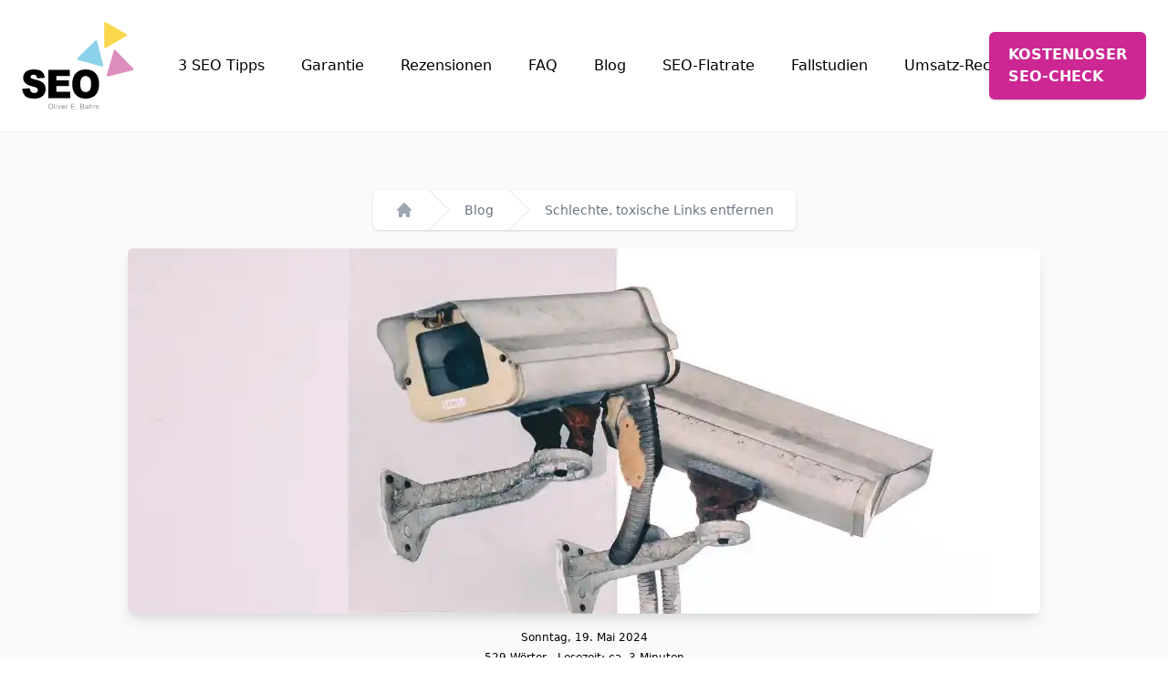

--- FILE ---
content_type: text/html; charset=UTF-8
request_url: https://www.seo-premium-agentur.de/blog/schlechte-toxische-links-entfernen/
body_size: 29471
content:
<!DOCTYPE html><html lang="de"><head><meta charSet="utf-8"/><meta http-equiv="x-ua-compatible" content="ie=edge"/><meta name="viewport" content="width=device-width, initial-scale=1, shrink-to-fit=no"/><style data-href="/styles.d886247af453925deab5.css" data-identity="gatsby-global-css">/*! tailwindcss v2.2.19 | MIT License | https://tailwindcss.com */

/*! modern-normalize v1.1.0 | MIT License | https://github.com/sindresorhus/modern-normalize */html{-webkit-text-size-adjust:100%;line-height:1.15;-moz-tab-size:4;-o-tab-size:4;tab-size:4}body{font-family:system-ui,-apple-system,Segoe UI,Roboto,Helvetica,Arial,sans-serif,Apple Color Emoji,Segoe UI Emoji;margin:0}b,strong{font-weight:bolder}small{font-size:80%}table{border-color:inherit;text-indent:0}button,input,select,textarea{font-family:inherit;font-size:100%;line-height:1.15;margin:0}button,select{text-transform:none}[type=button],[type=submit],button{-webkit-appearance:button}::-moz-focus-inner{border-style:none;padding:0}::-webkit-inner-spin-button,::-webkit-outer-spin-button{height:auto}[type=search]{-webkit-appearance:textfield;outline-offset:-2px}::-webkit-search-decoration{-webkit-appearance:none}::-webkit-file-upload-button{-webkit-appearance:button;font:inherit}summary{display:list-item}blockquote,dd,dl,figure,h1,h2,h3,h4,p{margin:0}button{background-color:transparent;background-image:none}ol,ul{list-style:none;margin:0;padding:0}html{font-family:ui-sans-serif,system-ui,-apple-system,BlinkMacSystemFont,Segoe UI,Roboto,Helvetica Neue,Arial,Noto Sans,sans-serif,Apple Color Emoji,Segoe UI Emoji,Segoe UI Symbol,Noto Color Emoji;line-height:1.5}body{font-family:inherit;line-height:inherit}*,:after,:before{border:0 solid;box-sizing:border-box}img{border-style:solid}textarea{resize:vertical}input::-moz-placeholder,textarea::-moz-placeholder{color:#9fa6b2}input::placeholder,textarea::placeholder{color:#9fa6b2}[role=button],button{cursor:pointer}table{border-collapse:collapse}h1,h2,h3,h4{font-size:inherit;font-weight:inherit}a{color:inherit;text-decoration:inherit}button,input,select,textarea{color:inherit;line-height:inherit;padding:0}audio,iframe,img,svg,video{display:block;vertical-align:middle}img,video{height:auto;max-width:100%}[hidden]{display:none}*,:after,:before{--tw-border-opacity:1;border-color:rgba(229,231,235,var(--tw-border-opacity))}[type=date],[type=email],[type=month],[type=number],[type=search],[type=tel],[type=text],[type=time],[type=url],select,textarea{--tw-shadow:0 0 #0000;-webkit-appearance:none;-moz-appearance:none;appearance:none;background-color:#fff;border-color:#6b7280;border-radius:0;border-width:1px;font-size:1rem;line-height:1.5rem;padding:.5rem .75rem}[type=date]:focus,[type=email]:focus,[type=month]:focus,[type=number]:focus,[type=search]:focus,[type=tel]:focus,[type=text]:focus,[type=time]:focus,[type=url]:focus,select:focus,textarea:focus{--tw-ring-inset:var(--tw-empty,/*!*/ /*!*/);--tw-ring-offset-width:0px;--tw-ring-offset-color:#fff;--tw-ring-color:#1c64f2;--tw-ring-offset-shadow:var(--tw-ring-inset) 0 0 0 var(--tw-ring-offset-width) var(--tw-ring-offset-color);--tw-ring-shadow:var(--tw-ring-inset) 0 0 0 calc(1px + var(--tw-ring-offset-width)) var(--tw-ring-color);border-color:#1c64f2;box-shadow:var(--tw-ring-offset-shadow),var(--tw-ring-shadow),var(--tw-shadow);outline:2px solid transparent;outline-offset:2px}input::-moz-placeholder,textarea::-moz-placeholder{color:#6b7280;opacity:1}input::placeholder,textarea::placeholder{color:#6b7280;opacity:1}::-webkit-datetime-edit-fields-wrapper{padding:0}::-webkit-date-and-time-value{min-height:1.5em}select{background-image:url("data:image/svg+xml;charset=utf-8,%3Csvg xmlns='http://www.w3.org/2000/svg' fill='none' viewBox='0 0 20 20'%3E%3Cpath stroke='%236b7280' stroke-linecap='round' stroke-linejoin='round' stroke-width='1.5' d='m6 8 4 4 4-4'/%3E%3C/svg%3E");background-position:right .5rem center;background-repeat:no-repeat;background-size:1.5em 1.5em;padding-right:2.5rem}[type=checkbox],[type=radio],select{color-adjust:exact;-webkit-print-color-adjust:exact}[type=checkbox],[type=radio]{--tw-shadow:0 0 #0000;-webkit-appearance:none;-moz-appearance:none;appearance:none;background-color:#fff;background-origin:border-box;border-color:#6b7280;border-width:1px;color:#1c64f2;display:inline-block;flex-shrink:0;height:1rem;padding:0;-webkit-user-select:none;-moz-user-select:none;user-select:none;vertical-align:middle;width:1rem}[type=checkbox]{border-radius:0}[type=radio]{border-radius:100%}[type=checkbox]:focus,[type=radio]:focus{--tw-ring-inset:var(--tw-empty,/*!*/ /*!*/);--tw-ring-offset-width:2px;--tw-ring-offset-color:#fff;--tw-ring-color:#1c64f2;--tw-ring-offset-shadow:var(--tw-ring-inset) 0 0 0 var(--tw-ring-offset-width) var(--tw-ring-offset-color);--tw-ring-shadow:var(--tw-ring-inset) 0 0 0 calc(2px + var(--tw-ring-offset-width)) var(--tw-ring-color);box-shadow:var(--tw-ring-offset-shadow),var(--tw-ring-shadow),var(--tw-shadow);outline:2px solid transparent;outline-offset:2px}[type=checkbox]:checked,[type=radio]:checked{background-color:currentColor;background-position:50%;background-repeat:no-repeat;background-size:100% 100%;border-color:transparent}[type=checkbox]:checked{background-image:url("data:image/svg+xml;charset=utf-8,%3Csvg xmlns='http://www.w3.org/2000/svg' fill='%23fff' viewBox='0 0 16 16'%3E%3Cpath d='M12.207 4.793a1 1 0 0 1 0 1.414l-5 5a1 1 0 0 1-1.414 0l-2-2a1 1 0 0 1 1.414-1.414L6.5 9.086l4.293-4.293a1 1 0 0 1 1.414 0z'/%3E%3C/svg%3E")}[type=radio]:checked{background-image:url("data:image/svg+xml;charset=utf-8,%3Csvg xmlns='http://www.w3.org/2000/svg' fill='%23fff' viewBox='0 0 16 16'%3E%3Ccircle cx='8' cy='8' r='3'/%3E%3C/svg%3E")}[type=checkbox]:checked:focus,[type=checkbox]:checked:hover,[type=radio]:checked:focus,[type=radio]:checked:hover{background-color:currentColor;border-color:transparent}[type=checkbox]:indeterminate{background-color:currentColor;background-image:url("data:image/svg+xml;charset=utf-8,%3Csvg xmlns='http://www.w3.org/2000/svg' fill='none' viewBox='0 0 16 16'%3E%3Cpath stroke='%23fff' stroke-linecap='round' stroke-linejoin='round' stroke-width='2' d='M4 8h8'/%3E%3C/svg%3E");background-position:50%;background-repeat:no-repeat;background-size:100% 100%;border-color:transparent}[type=checkbox]:indeterminate:focus,[type=checkbox]:indeterminate:hover{background-color:currentColor;border-color:transparent}.prose{color:#374151;max-width:65ch}.prose [class~=lead]{color:#4b5563;font-size:1.25em;line-height:1.6;margin-bottom:1.2em;margin-top:1.2em}.prose a{color:#5850ec;font-weight:600;text-decoration:none}.prose strong{color:#161e2e;font-weight:600}.prose ol{counter-reset:list-counter;margin-bottom:1.25em;margin-top:1.25em}.prose ol>li{counter-increment:list-counter;padding-left:1.75em;position:relative}.prose ol>li:before{color:#6b7280;content:counter(list-counter) ".";font-weight:400;position:absolute}.prose ul>li{padding-left:1.75em;position:relative}.prose ul>li:before{background-color:#d2d6dc;border-radius:50%;content:"";height:.375em;left:.25em;position:absolute;top:.6875em;width:.375em}.prose blockquote{border-left-color:#e5e7eb;border-left-width:.25rem;color:#161e2e;font-style:italic;font-weight:500;margin-bottom:1.6em;margin-top:1.6em;padding-left:1em;quotes:"\201C""\201D""\2018""\2019"}.prose blockquote p:first-of-type:before{content:open-quote}.prose blockquote p:last-of-type:after{content:close-quote}.prose h1{color:#111827;font-size:2.25em;font-weight:800;line-height:1.1111111;margin-bottom:.8888889em;margin-top:0}.prose h2{color:#111827;font-size:1.5em;font-weight:700;line-height:1.3333333;margin-bottom:1em;margin-top:2em}.prose h3{font-size:1.25em;line-height:1.6;margin-bottom:.6em;margin-top:1.6em}.prose h3,.prose h4{color:#111827;font-weight:600}.prose h4{line-height:1.5;margin-bottom:.5em;margin-top:1.5em}.prose figure figcaption{color:#6b7280;font-size:.875em;line-height:1.4285714;margin-top:.8571429em}.prose table{font-size:.875em;line-height:1.7142857;margin-bottom:2em;margin-top:2em;table-layout:auto;text-align:left;width:100%}.prose thead{border-bottom-color:#d2d6dc;border-bottom-width:1px;color:#161e2e;font-weight:600}.prose thead th{padding-bottom:.5714286em;padding-left:.5714286em;padding-right:.5714286em;vertical-align:bottom}.prose tbody tr{border-bottom-color:#e5e7eb;border-bottom-width:1px}.prose tbody tr:last-child{border-bottom-width:0}.prose tbody td{padding:.5714286em;vertical-align:top}.prose{font-size:1rem;line-height:1.75}.prose p{margin-bottom:1.25em;margin-top:1.25em}.prose figure,.prose img,.prose video{margin-bottom:2em;margin-top:2em}.prose figure>*{margin-bottom:0;margin-top:0}.prose ul{margin-bottom:1.25em;margin-top:1.25em}.prose li{margin-bottom:.5em;margin-top:.5em}.prose ol>li:before{left:0}.prose>ul>li p{margin-bottom:.75em;margin-top:.75em}.prose>ul>li>:first-child{margin-top:1.25em}.prose>ul>li>:last-child{margin-bottom:1.25em}.prose>ol>li>:first-child{margin-top:1.25em}.prose>ol>li>:last-child{margin-bottom:1.25em}.prose ol ol,.prose ol ul,.prose ul ol,.prose ul ul{margin-bottom:.75em;margin-top:.75em}.prose h2+*,.prose h3+*,.prose h4+*{margin-top:0}.prose thead th:first-child{padding-left:0}.prose thead th:last-child{padding-right:0}.prose tbody td:first-child{padding-left:0}.prose tbody td:last-child{padding-right:0}.prose>:first-child{margin-top:0}.prose>:last-child{margin-bottom:0}.prose h1,.prose h2,.prose h3,.prose h4{color:#161e2e}.button{--tw-bg-opacity:1;align-items:center;background-color:rgba(204,39,147,var(--tw-bg-opacity));border-color:transparent;border-radius:.375rem;border-width:1px;display:inline-flex;justify-content:center;width:100%}.button:hover{--tw-bg-opacity:1;background-color:rgba(231,130,196,var(--tw-bg-opacity))}.button{--tw-text-opacity:1;--tw-shadow:0 1px 3px 0 rgba(0,0,0,.1),0 1px 2px 0 rgba(0,0,0,.06);box-shadow:var(--tw-ring-offset-shadow,0 0 #0000),var(--tw-ring-shadow,0 0 #0000),var(--tw-shadow);color:rgba(255,255,255,var(--tw-text-opacity));font-size:1rem;font-weight:700;line-height:1.5rem;padding:.75rem 1.25rem}.button:focus{--tw-ring-offset-shadow:var(--tw-ring-inset) 0 0 0 var(--tw-ring-offset-width) var(--tw-ring-offset-color);--tw-ring-shadow:var(--tw-ring-inset) 0 0 0 calc(2px + var(--tw-ring-offset-width)) var(--tw-ring-color);--tw-ring-opacity:1;--tw-ring-color:rgba(247,220,105,var(--tw-ring-opacity));--tw-ring-offset-width:2px;box-shadow:var(--tw-ring-offset-shadow),var(--tw-ring-shadow),var(--tw-shadow,0 0 #0000);outline:2px solid transparent;outline-offset:2px}.button{transition-duration:.15s;transition-duration:.3s;transition-property:background-color,border-color,color,fill,stroke;transition-timing-function:cubic-bezier(.4,0,.2,1)}.sr-only{clip:rect(0,0,0,0);border-width:0;height:1px;margin:-1px;overflow:hidden;padding:0;position:absolute;white-space:nowrap;width:1px}.pointer-events-none{pointer-events:none}.visible{visibility:visible}.static{position:static}.fixed{position:fixed}.absolute{position:absolute}.relative{position:relative}.sticky{position:sticky}.inset-0{bottom:0;top:0}.inset-0,.inset-x-0{left:0;right:0}.top-0{top:0}.top-1{top:.25rem}.top-full{top:100%}.right-1{right:.25rem}.bottom-6{bottom:1.5rem}.bottom-full{bottom:100%}.left-0{left:0}.left-6{left:1.5rem}.left-full{left:100%}.z-0{z-index:0}.z-10{z-index:10}.z-40{z-index:40}.z-50{z-index:50}.order-1{order:1}.order-2{order:2}.col-span-1{grid-column:span 1/span 1}.mx-auto{margin-left:auto;margin-right:auto}.-mx-4{margin-left:-1rem;margin-right:-1rem}.my-0{margin-bottom:0;margin-top:0}.my-3{margin-bottom:.75rem;margin-top:.75rem}.my-4{margin-bottom:1rem;margin-top:1rem}.my-8{margin-bottom:2rem;margin-top:2rem}.my-16{margin-bottom:4rem;margin-top:4rem}.-my-2{margin-bottom:-.5rem;margin-top:-.5rem}.mt-1{margin-top:.25rem}.mt-2{margin-top:.5rem}.mt-3{margin-top:.75rem}.mt-4{margin-top:1rem}.mt-6{margin-top:1.5rem}.mt-8{margin-top:2rem}.mt-10{margin-top:2.5rem}.mt-16{margin-top:4rem}.mr-2{margin-right:.5rem}.mr-3{margin-right:.75rem}.-mr-2{margin-right:-.5rem}.mb-1{margin-bottom:.25rem}.mb-2{margin-bottom:.5rem}.mb-3{margin-bottom:.75rem}.mb-4{margin-bottom:1rem}.mb-5{margin-bottom:1.25rem}.mb-6{margin-bottom:1.5rem}.mb-8{margin-bottom:2rem}.mb-16{margin-bottom:4rem}.ml-2{margin-left:.5rem}.ml-3{margin-left:.75rem}.ml-4{margin-left:1rem}.ml-6{margin-left:1.5rem}.block{display:block}.inline-block{display:inline-block}.inline{display:inline}.flex{display:flex}.inline-flex{display:inline-flex}.table{display:table}.grid{display:grid}.hidden{display:none}.h-4{height:1rem}.h-5{height:1.25rem}.h-6{height:1.5rem}.h-7{height:1.75rem}.h-8{height:2rem}.h-10{height:2.5rem}.h-12{height:3rem}.h-16{height:4rem}.h-32{height:8rem}.h-1\/2{height:50%}.h-5\/6{height:83.333333%}.h-full{height:100%}.w-4{width:1rem}.w-5{width:1.25rem}.w-6{width:1.5rem}.w-8{width:2rem}.w-12{width:3rem}.w-16{width:4rem}.w-32{width:8rem}.w-auto{width:auto}.w-full{width:100%}.min-w-full{min-width:100%}.max-w-md{max-width:28rem}.max-w-lg{max-width:32rem}.max-w-xl{max-width:36rem}.max-w-2xl{max-width:42rem}.max-w-3xl{max-width:48rem}.max-w-4xl{max-width:56rem}.max-w-5xl{max-width:64rem}.max-w-7xl{max-width:80rem}.max-w-screen-lg{max-width:1280px}.max-w-screen-xl{max-width:1536px}.flex-1{flex:1 1 0%}.flex-shrink-0{flex-shrink:0}.origin-top-right{transform-origin:top right}.transform{--tw-translate-x:0;--tw-translate-y:0;--tw-rotate:0;--tw-skew-x:0;--tw-skew-y:0;--tw-scale-x:1;--tw-scale-y:1;transform:translateX(var(--tw-translate-x)) translateY(var(--tw-translate-y)) rotate(var(--tw-rotate)) skewX(var(--tw-skew-x)) skewY(var(--tw-skew-y)) scaleX(var(--tw-scale-x)) scaleY(var(--tw-scale-y))}.-translate-x-1\/3{--tw-translate-x:-33.333333%}.-translate-x-2\/3{--tw-translate-x:-66.666667%}.translate-y-0{--tw-translate-y:0}.translate-y-4{--tw-translate-y:1rem}.translate-y-px{--tw-translate-y:1px}.translate-y-1\/3{--tw-translate-y:33.333333%}.-translate-y-2{--tw-translate-y:-0.5rem}.-translate-y-1\/2{--tw-translate-y:-50%}.-translate-y-1\/3{--tw-translate-y:-33.333333%}.scale-95{--tw-scale-x:.95;--tw-scale-y:.95}.scale-100{--tw-scale-x:1;--tw-scale-y:1}@keyframes spin{to{transform:rotate(1turn)}}@keyframes ping{75%,to{opacity:0;transform:scale(2)}}@keyframes pulse{50%{opacity:.5}}@keyframes bounce{0%,to{animation-timing-function:cubic-bezier(.8,0,1,1);transform:translateY(-25%)}50%{animation-timing-function:cubic-bezier(0,0,.2,1);transform:none}}.animate-spin{animation:spin 1s linear infinite}.cursor-pointer{cursor:pointer}.cursor-wait{cursor:wait}.cursor-not-allowed{cursor:not-allowed}.resize-none{resize:none}.resize-y{resize:vertical}.resize-x{resize:horizontal}.resize{resize:both}.list-disc{list-style-type:disc}.appearance-none{-webkit-appearance:none;-moz-appearance:none;appearance:none}.grid-cols-1{grid-template-columns:repeat(1,minmax(0,1fr))}.grid-cols-2{grid-template-columns:repeat(2,minmax(0,1fr))}.flex-row{flex-direction:row}.flex-col{flex-direction:column}.flex-wrap{flex-wrap:wrap}.items-start{align-items:flex-start}.items-center{align-items:center}.items-stretch{align-items:stretch}.justify-start{justify-content:flex-start}.justify-end{justify-content:flex-end}.justify-center{justify-content:center}.justify-between{justify-content:space-between}.gap-3{gap:.75rem}.gap-4{gap:1rem}.gap-6{gap:1.5rem}.gap-8{gap:2rem}.gap-0\.5{gap:.125rem}.space-x-1>:not([hidden])~:not([hidden]){--tw-space-x-reverse:0;margin-left:calc(.25rem*(1 - var(--tw-space-x-reverse)));margin-right:calc(.25rem*var(--tw-space-x-reverse))}.space-x-3>:not([hidden])~:not([hidden]){--tw-space-x-reverse:0;margin-left:calc(.75rem*(1 - var(--tw-space-x-reverse)));margin-right:calc(.75rem*var(--tw-space-x-reverse))}.space-x-4>:not([hidden])~:not([hidden]){--tw-space-x-reverse:0;margin-left:calc(1rem*(1 - var(--tw-space-x-reverse)));margin-right:calc(1rem*var(--tw-space-x-reverse))}.space-x-10>:not([hidden])~:not([hidden]){--tw-space-x-reverse:0;margin-left:calc(2.5rem*(1 - var(--tw-space-x-reverse)));margin-right:calc(2.5rem*var(--tw-space-x-reverse))}.space-x-16>:not([hidden])~:not([hidden]){--tw-space-x-reverse:0;margin-left:calc(4rem*(1 - var(--tw-space-x-reverse)));margin-right:calc(4rem*var(--tw-space-x-reverse))}.space-y-2>:not([hidden])~:not([hidden]){--tw-space-y-reverse:0;margin-bottom:calc(.5rem*var(--tw-space-y-reverse));margin-top:calc(.5rem*(1 - var(--tw-space-y-reverse)))}.space-y-3>:not([hidden])~:not([hidden]){--tw-space-y-reverse:0;margin-bottom:calc(.75rem*var(--tw-space-y-reverse));margin-top:calc(.75rem*(1 - var(--tw-space-y-reverse)))}.space-y-4>:not([hidden])~:not([hidden]){--tw-space-y-reverse:0;margin-bottom:calc(1rem*var(--tw-space-y-reverse));margin-top:calc(1rem*(1 - var(--tw-space-y-reverse)))}.space-y-5>:not([hidden])~:not([hidden]){--tw-space-y-reverse:0;margin-bottom:calc(1.25rem*var(--tw-space-y-reverse));margin-top:calc(1.25rem*(1 - var(--tw-space-y-reverse)))}.space-y-6>:not([hidden])~:not([hidden]){--tw-space-y-reverse:0;margin-bottom:calc(1.5rem*var(--tw-space-y-reverse));margin-top:calc(1.5rem*(1 - var(--tw-space-y-reverse)))}.space-y-16>:not([hidden])~:not([hidden]){--tw-space-y-reverse:0;margin-bottom:calc(4rem*var(--tw-space-y-reverse));margin-top:calc(4rem*(1 - var(--tw-space-y-reverse)))}.divide-y-2>:not([hidden])~:not([hidden]){--tw-divide-y-reverse:0;border-bottom-width:calc(2px*var(--tw-divide-y-reverse));border-top-width:calc(2px*(1 - var(--tw-divide-y-reverse)))}.divide-y>:not([hidden])~:not([hidden]){--tw-divide-y-reverse:0;border-bottom-width:calc(1px*var(--tw-divide-y-reverse));border-top-width:calc(1px*(1 - var(--tw-divide-y-reverse)))}.divide-gray-50>:not([hidden])~:not([hidden]){--tw-divide-opacity:1;border-color:rgba(249,250,251,var(--tw-divide-opacity))}.divide-gray-200>:not([hidden])~:not([hidden]){--tw-divide-opacity:1;border-color:rgba(229,231,235,var(--tw-divide-opacity))}.self-stretch{align-self:stretch}.overflow-hidden{overflow:hidden}.overflow-x-auto{overflow-x:auto}.rounded{border-radius:.25rem}.rounded-md{border-radius:.375rem}.rounded-lg{border-radius:.5rem}.rounded-3xl{border-radius:1.5rem}.rounded-full{border-radius:9999px}.rounded-t-lg{border-top-left-radius:.5rem;border-top-right-radius:.5rem}.rounded-b-lg{border-bottom-left-radius:.5rem;border-bottom-right-radius:.5rem}.border-0{border-width:0}.border-2{border-width:2px}.border{border-width:1px}.border-t-2{border-top-width:2px}.border-transparent{border-color:transparent}.border-gray-50{--tw-border-opacity:1;border-color:rgba(249,250,251,var(--tw-border-opacity))}.border-gray-100{--tw-border-opacity:1;border-color:rgba(244,245,247,var(--tw-border-opacity))}.border-gray-300{--tw-border-opacity:1;border-color:rgba(210,214,220,var(--tw-border-opacity))}.border-cool-gray-900{--tw-border-opacity:1;border-color:rgba(26,32,46,var(--tw-border-opacity))}.border-brand-turquoise-dark{--tw-border-opacity:1;border-color:rgba(37,201,176,var(--tw-border-opacity))}.border-brand-pink-dark{--tw-border-opacity:1;border-color:rgba(204,39,147,var(--tw-border-opacity))}.bg-white{--tw-bg-opacity:1;background-color:rgba(255,255,255,var(--tw-bg-opacity))}.bg-black{--tw-bg-opacity:1;background-color:rgba(0,0,0,var(--tw-bg-opacity))}.bg-gray-50{--tw-bg-opacity:1;background-color:rgba(249,250,251,var(--tw-bg-opacity))}.bg-gray-100{--tw-bg-opacity:1;background-color:rgba(244,245,247,var(--tw-bg-opacity))}.bg-gray-800{--tw-bg-opacity:1;background-color:rgba(37,47,63,var(--tw-bg-opacity))}.bg-red-600{--tw-bg-opacity:1;background-color:rgba(224,36,36,var(--tw-bg-opacity))}.bg-yellow-300{--tw-bg-opacity:1;background-color:rgba(250,202,21,var(--tw-bg-opacity))}.bg-brand-yellow{--tw-bg-opacity:1;background-color:rgba(247,220,105,var(--tw-bg-opacity))}.bg-brand-yellow-dark{--tw-bg-opacity:1;background-color:rgba(241,198,13,var(--tw-bg-opacity))}.bg-brand-turquoise-dark{--tw-bg-opacity:1;background-color:rgba(37,201,176,var(--tw-bg-opacity))}.bg-brand-pink-dark{--tw-bg-opacity:1;background-color:rgba(204,39,147,var(--tw-bg-opacity))}.hover\:bg-gray-200:hover{--tw-bg-opacity:1;background-color:rgba(229,231,235,var(--tw-bg-opacity))}.hover\:bg-gray-300:hover{--tw-bg-opacity:1;background-color:rgba(210,214,220,var(--tw-bg-opacity))}.hover\:bg-gray-800:hover{--tw-bg-opacity:1;background-color:rgba(37,47,63,var(--tw-bg-opacity))}.hover\:bg-gray-900:hover{--tw-bg-opacity:1;background-color:rgba(22,30,46,var(--tw-bg-opacity))}.hover\:bg-brand-yellow:hover{--tw-bg-opacity:1;background-color:rgba(247,220,105,var(--tw-bg-opacity))}.hover\:bg-brand-turquoise:hover{--tw-bg-opacity:1;background-color:rgba(124,231,215,var(--tw-bg-opacity))}.hover\:bg-brand-pink:hover{--tw-bg-opacity:1;background-color:rgba(231,130,196,var(--tw-bg-opacity))}.hover\:bg-brand-pink-dark:hover{--tw-bg-opacity:1;background-color:rgba(204,39,147,var(--tw-bg-opacity))}.hover\:bg-opacity-70:hover{--tw-bg-opacity:0.7}.object-cover{-o-object-fit:cover;object-fit:cover}.object-center{-o-object-position:center;object-position:center}.p-2{padding:.5rem}.p-3{padding:.75rem}.p-4{padding:1rem}.p-5{padding:1.25rem}.p-6{padding:1.5rem}.p-8{padding:2rem}.px-3{padding-left:.75rem;padding-right:.75rem}.px-4{padding-left:1rem;padding-right:1rem}.px-5{padding-left:1.25rem;padding-right:1.25rem}.px-6{padding-left:1.5rem;padding-right:1.5rem}.px-8{padding-left:2rem;padding-right:2rem}.py-1{padding-bottom:.25rem;padding-top:.25rem}.py-2{padding-bottom:.5rem;padding-top:.5rem}.py-3{padding-bottom:.75rem;padding-top:.75rem}.py-4{padding-bottom:1rem;padding-top:1rem}.py-6{padding-bottom:1.5rem;padding-top:1.5rem}.py-8{padding-bottom:2rem;padding-top:2rem}.py-10{padding-bottom:2.5rem;padding-top:2.5rem}.py-12{padding-bottom:3rem;padding-top:3rem}.pt-10{padding-top:2.5rem}.pt-12{padding-top:3rem}.pb-0{padding-bottom:0}.pb-8{padding-bottom:2rem}.pb-10{padding-bottom:2.5rem}.pb-12{padding-bottom:3rem}.pl-3{padding-left:.75rem}.pl-5{padding-left:1.25rem}.text-left{text-align:left}.text-center{text-align:center}.text-right{text-align:right}.align-top{vertical-align:top}.font-sans{font-family:ui-sans-serif,system-ui,-apple-system,BlinkMacSystemFont,Segoe UI,Roboto,Helvetica Neue,Arial,Noto Sans,sans-serif,Apple Color Emoji,Segoe UI Emoji,Segoe UI Symbol,Noto Color Emoji}.text-xs{font-size:.75rem;line-height:1rem}.text-sm{font-size:.875rem;line-height:1.25rem}.text-base{font-size:1rem;line-height:1.5rem}.text-lg{font-size:1.125rem}.text-lg,.text-xl{line-height:1.75rem}.text-xl{font-size:1.25rem}.text-2xl{font-size:1.5rem;line-height:2rem}.text-3xl{font-size:1.875rem;line-height:2.25rem}.text-4xl{font-size:2.25rem;line-height:2.5rem}.font-medium{font-weight:500}.font-semibold{font-weight:600}.font-bold{font-weight:700}.font-extrabold{font-weight:800}.uppercase{text-transform:uppercase}.leading-5{line-height:1.25rem}.leading-6{line-height:1.5rem}.leading-7{line-height:1.75rem}.leading-none{line-height:1}.leading-tight{line-height:1.25}.leading-normal{line-height:1.5}.leading-relaxed{line-height:1.625}.tracking-tight{letter-spacing:-.025em}.tracking-normal{letter-spacing:0}.tracking-wider{letter-spacing:.05em}.text-white{--tw-text-opacity:1;color:rgba(255,255,255,var(--tw-text-opacity))}.text-black{--tw-text-opacity:1;color:rgba(0,0,0,var(--tw-text-opacity))}.text-gray-200{--tw-text-opacity:1;color:rgba(229,231,235,var(--tw-text-opacity))}.text-gray-400{--tw-text-opacity:1;color:rgba(159,166,178,var(--tw-text-opacity))}.text-gray-500{--tw-text-opacity:1;color:rgba(107,114,128,var(--tw-text-opacity))}.text-gray-600{--tw-text-opacity:1;color:rgba(75,85,99,var(--tw-text-opacity))}.text-gray-700{--tw-text-opacity:1;color:rgba(55,65,81,var(--tw-text-opacity))}.text-gray-900{--tw-text-opacity:1;color:rgba(22,30,46,var(--tw-text-opacity))}.text-yellow-300{--tw-text-opacity:1;color:rgba(250,202,21,var(--tw-text-opacity))}.text-green-500{--tw-text-opacity:1;color:rgba(14,159,110,var(--tw-text-opacity))}.text-blue-500{--tw-text-opacity:1;color:rgba(63,131,248,var(--tw-text-opacity))}.text-blue-600{--tw-text-opacity:1;color:rgba(28,100,242,var(--tw-text-opacity))}.text-indigo-500{--tw-text-opacity:1;color:rgba(104,117,245,var(--tw-text-opacity))}.text-brand-yellow{--tw-text-opacity:1;color:rgba(247,220,105,var(--tw-text-opacity))}.text-brand-yellow-dark{--tw-text-opacity:1;color:rgba(241,198,13,var(--tw-text-opacity))}.text-brand-turquoise-dark{--tw-text-opacity:1;color:rgba(37,201,176,var(--tw-text-opacity))}.text-brand-pink-dark{--tw-text-opacity:1;color:rgba(204,39,147,var(--tw-text-opacity))}.hover\:text-white:hover{--tw-text-opacity:1;color:rgba(255,255,255,var(--tw-text-opacity))}.hover\:text-gray-500:hover{--tw-text-opacity:1;color:rgba(107,114,128,var(--tw-text-opacity))}.hover\:text-gray-700:hover{--tw-text-opacity:1;color:rgba(55,65,81,var(--tw-text-opacity))}.hover\:text-gray-900:hover{--tw-text-opacity:1;color:rgba(22,30,46,var(--tw-text-opacity))}.hover\:text-brand-yellow-dark:hover{--tw-text-opacity:1;color:rgba(241,198,13,var(--tw-text-opacity))}.hover\:underline:hover,.underline{text-decoration:underline}.opacity-0{opacity:0}.opacity-50{opacity:.5}.opacity-100{opacity:1}.hover\:opacity-80:hover{opacity:.8}*,:after,:before{--tw-shadow:0 0 #0000}.shadow-sm{--tw-shadow:0 1px 2px 0 rgba(0,0,0,.05)}.shadow,.shadow-sm{box-shadow:var(--tw-ring-offset-shadow,0 0 #0000),var(--tw-ring-shadow,0 0 #0000),var(--tw-shadow)}.shadow{--tw-shadow:0 1px 3px 0 rgba(0,0,0,.1),0 1px 2px 0 rgba(0,0,0,.06)}.shadow-lg{--tw-shadow:0 10px 15px -3px rgba(0,0,0,.1),0 4px 6px -2px rgba(0,0,0,.05)}.shadow-lg,.shadow-xl{box-shadow:var(--tw-ring-offset-shadow,0 0 #0000),var(--tw-ring-shadow,0 0 #0000),var(--tw-shadow)}.shadow-xl{--tw-shadow:0 20px 25px -5px rgba(0,0,0,.1),0 10px 10px -5px rgba(0,0,0,.04)}.shadow-2xl{--tw-shadow:0 25px 50px -12px rgba(0,0,0,.25)}.focus\:shadow-outline:focus,.shadow-2xl{box-shadow:var(--tw-ring-offset-shadow,0 0 #0000),var(--tw-ring-shadow,0 0 #0000),var(--tw-shadow)}.focus\:shadow-outline:focus{--tw-shadow:0 0 0 3px rgba(118,169,250,.45)}.focus\:outline-none:focus{outline:2px solid transparent;outline-offset:2px}*,:after,:before{--tw-ring-inset:var(--tw-empty,/*!*/ /*!*/);--tw-ring-offset-width:0px;--tw-ring-offset-color:#fff;--tw-ring-color:rgba(63,131,248,.5);--tw-ring-offset-shadow:0 0 #0000;--tw-ring-shadow:0 0 #0000}.focus\:ring-1:focus,.ring-1{--tw-ring-offset-shadow:var(--tw-ring-inset) 0 0 0 var(--tw-ring-offset-width) var(--tw-ring-offset-color);--tw-ring-shadow:var(--tw-ring-inset) 0 0 0 calc(1px + var(--tw-ring-offset-width)) var(--tw-ring-color)}.focus\:ring-1:focus,.focus\:ring-2:focus,.ring-1{box-shadow:var(--tw-ring-offset-shadow),var(--tw-ring-shadow),var(--tw-shadow,0 0 #0000)}.focus\:ring-2:focus{--tw-ring-offset-shadow:var(--tw-ring-inset) 0 0 0 var(--tw-ring-offset-width) var(--tw-ring-offset-color);--tw-ring-shadow:var(--tw-ring-inset) 0 0 0 calc(2px + var(--tw-ring-offset-width)) var(--tw-ring-color)}.ring-black{--tw-ring-opacity:1;--tw-ring-color:rgba(0,0,0,var(--tw-ring-opacity))}.focus\:ring-white:focus{--tw-ring-opacity:1;--tw-ring-color:rgba(255,255,255,var(--tw-ring-opacity))}.focus\:ring-black:focus{--tw-ring-opacity:1;--tw-ring-color:rgba(0,0,0,var(--tw-ring-opacity))}.focus\:ring-brand-yellow:focus{--tw-ring-opacity:1;--tw-ring-color:rgba(247,220,105,var(--tw-ring-opacity))}.focus\:ring-brand-pink-dark:focus{--tw-ring-opacity:1;--tw-ring-color:rgba(204,39,147,var(--tw-ring-opacity))}.ring-opacity-5{--tw-ring-opacity:0.05}.focus\:ring-offset-1:focus{--tw-ring-offset-width:1px}.focus\:ring-offset-2:focus{--tw-ring-offset-width:2px}.filter{--tw-blur:var(--tw-empty,/*!*/ /*!*/);--tw-brightness:var(--tw-empty,/*!*/ /*!*/);--tw-contrast:var(--tw-empty,/*!*/ /*!*/);--tw-grayscale:var(--tw-empty,/*!*/ /*!*/);--tw-hue-rotate:var(--tw-empty,/*!*/ /*!*/);--tw-invert:var(--tw-empty,/*!*/ /*!*/);--tw-saturate:var(--tw-empty,/*!*/ /*!*/);--tw-sepia:var(--tw-empty,/*!*/ /*!*/);--tw-drop-shadow:var(--tw-empty,/*!*/ /*!*/);filter:var(--tw-blur) var(--tw-brightness) var(--tw-contrast) var(--tw-grayscale) var(--tw-hue-rotate) var(--tw-invert) var(--tw-saturate) var(--tw-sepia) var(--tw-drop-shadow)}.transition-all{transition-duration:.15s;transition-property:all;transition-timing-function:cubic-bezier(.4,0,.2,1)}.transition{transition-duration:.15s;transition-property:background-color,border-color,color,fill,stroke,opacity,box-shadow,transform,filter,-webkit-backdrop-filter;transition-property:background-color,border-color,color,fill,stroke,opacity,box-shadow,transform,filter,backdrop-filter;transition-property:background-color,border-color,color,fill,stroke,opacity,box-shadow,transform,filter,backdrop-filter,-webkit-backdrop-filter;transition-timing-function:cubic-bezier(.4,0,.2,1)}.transition-colors{transition-duration:.15s;transition-property:background-color,border-color,color,fill,stroke;transition-timing-function:cubic-bezier(.4,0,.2,1)}.transition-opacity{transition-duration:.15s;transition-property:opacity;transition-timing-function:cubic-bezier(.4,0,.2,1)}.duration-100{transition-duration:.1s}.duration-200{transition-duration:.2s}.duration-300{transition-duration:.3s}.ease-in{transition-timing-function:cubic-bezier(.4,0,1,1)}.ease-out{transition-timing-function:cubic-bezier(0,0,.2,1)}.prose a.button{color:#fff;font-weight:700}:root{--brand:#e782c4;--brand-dark:#a45d8b;--brand-light:#fab3e1;--black-light:#0a0a0a;--lighter-gray:#f3f4f6;--light-gray:#d1d5db}.theme_cookies{--cc-bg:#fff;--cc-text:#000;--cc-btn-primary-bg:var(--brand);--cc-btn-primary-text:#fff;--cc-btn-primary-hover-bg:var(--brand-dark);--cc-btn-secondary-bg:var(--light-gray);--cc-btn-secondary-text:var(--cc-text);--cc-btn-secondary-hover-bg:var(--cc-bg);--cc-toggle-bg-off:var(--light-gray);--cc-toggle-bg-on:var(--brand);--cc-toggle-bg-readonly:var(--light-gray);--cc-toggle-knob-bg:#fff;--cc-toggle-knob-icon-color:#fff;--cc-block-text:var(--cc-text);--cc-cookie-category-block-bg:var(--lighter-gray);--cc-cookie-category-block-bg-hover:var(--light-gray);--cc-section-border:var(--light-gray);--cc-cookie-table-border:var(--light-gray);--cc-overlay-bg:hsla(0,0%,100%,.85);--cc-webkit-scrollbar-bg:var(--lighter-gray);--cc-webkit-scrollbar-bg-hover:var(--light-gray)}@media (min-width:640px){.sm\:flex{display:flex}.sm\:grid{display:grid}.sm\:hidden{display:none}.sm\:h-14{height:3.5rem}.sm\:h-24{height:6rem}.sm\:max-w-3xl{max-width:48rem}.sm\:grid-cols-2{grid-template-columns:repeat(2,minmax(0,1fr))}.sm\:grid-cols-3{grid-template-columns:repeat(3,minmax(0,1fr))}.sm\:grid-cols-4{grid-template-columns:repeat(4,minmax(0,1fr))}.sm\:flex-row{flex-direction:row}.sm\:space-x-3>:not([hidden])~:not([hidden]){--tw-space-x-reverse:0;margin-left:calc(.75rem*(1 - var(--tw-space-x-reverse)));margin-right:calc(.75rem*var(--tw-space-x-reverse))}.sm\:space-x-12>:not([hidden])~:not([hidden]){--tw-space-x-reverse:0;margin-left:calc(3rem*(1 - var(--tw-space-x-reverse)));margin-right:calc(3rem*var(--tw-space-x-reverse))}.sm\:space-y-0>:not([hidden])~:not([hidden]){--tw-space-y-reverse:0;margin-bottom:calc(0px*var(--tw-space-y-reverse));margin-top:calc(0px*(1 - var(--tw-space-y-reverse)))}.sm\:p-10{padding:2.5rem}.sm\:px-6{padding-left:1.5rem;padding-right:1.5rem}.sm\:px-10{padding-left:2.5rem;padding-right:2.5rem}.sm\:py-10{padding-bottom:2.5rem;padding-top:2.5rem}.sm\:py-16{padding-bottom:4rem;padding-top:4rem}.sm\:text-lg{font-size:1.125rem;line-height:1.75rem}.sm\:text-xl{font-size:1.25rem;line-height:1.75rem}.sm\:text-2xl{font-size:1.5rem;line-height:2rem}.sm\:text-3xl{font-size:1.875rem;line-height:2.25rem}.sm\:text-4xl{font-size:2.25rem;line-height:2.5rem}.sm\:text-5xl{font-size:3rem;line-height:1}}@media (min-width:1024px){.md\:order-1{order:1}.md\:order-2{order:2}.md\:my-16{margin-bottom:4rem;margin-top:4rem}.md\:my-32{margin-bottom:8rem;margin-top:8rem}.md\:mb-4{margin-bottom:1rem}.md\:mb-12{margin-bottom:3rem}.md\:mb-32{margin-bottom:8rem}.md\:block{display:block}.md\:inline{display:inline}.md\:grid-cols-1{grid-template-columns:repeat(1,minmax(0,1fr))}.md\:grid-cols-2{grid-template-columns:repeat(2,minmax(0,1fr))}.md\:grid-cols-3{grid-template-columns:repeat(3,minmax(0,1fr))}.md\:grid-cols-4{grid-template-columns:repeat(4,minmax(0,1fr))}.md\:flex-row{flex-direction:row}.md\:space-y-32>:not([hidden])~:not([hidden]){--tw-space-y-reverse:0;margin-bottom:calc(8rem*var(--tw-space-y-reverse));margin-top:calc(8rem*(1 - var(--tw-space-y-reverse)))}.md\:py-16{padding-bottom:4rem;padding-top:4rem}.md\:text-center{text-align:center}.md\:text-2xl{font-size:1.5rem;line-height:2rem}.md\:text-3xl{font-size:1.875rem;line-height:2.25rem}.md\:text-4xl{font-size:2.25rem;line-height:2.5rem}.md\:text-5xl{font-size:3rem;line-height:1}.md\:text-6xl{font-size:3.75rem;line-height:1}}@media (min-width:1280px){.lg\:order-1{order:1}.lg\:order-2{order:2}.lg\:col-span-4{grid-column:span 4/span 4}.lg\:col-span-6{grid-column:span 6/span 6}.lg\:col-span-10{grid-column:span 10/span 10}.lg\:col-start-1{grid-column-start:1}.lg\:col-start-3{grid-column-start:3}.lg\:col-start-4{grid-column-start:4}.lg\:col-start-6{grid-column-start:6}.lg\:col-end-3{grid-column-end:3}.lg\:col-end-6{grid-column-end:6}.lg\:col-end-8{grid-column-end:8}.lg\:row-start-1{grid-row-start:1}.lg\:row-start-2{grid-row-start:2}.lg\:row-end-3{grid-row-end:3}.lg\:row-end-4{grid-row-end:4}.lg\:m-0{margin:0}.lg\:mx-0{margin-left:0;margin-right:0}.lg\:my-32{margin-bottom:8rem;margin-top:8rem}.lg\:my-64{margin-bottom:16rem;margin-top:16rem}.lg\:mt-0{margin-top:0}.lg\:mt-8{margin-top:2rem}.lg\:mt-20{margin-top:5rem}.lg\:mr-8{margin-right:2rem}.lg\:mb-64{margin-bottom:16rem}.lg\:block{display:block}.lg\:flex{display:flex}.lg\:grid{display:grid}.lg\:hidden{display:none}.lg\:h-2\/3{height:66.666667%}.lg\:w-0{width:0}.lg\:w-4\/12{width:33.333333%}.lg\:w-8\/12{width:66.666667%}.lg\:max-w-none{max-width:none}.lg\:flex-1{flex:1 1 0%}.lg\:grid-cols-7{grid-template-columns:repeat(7,minmax(0,1fr))}.lg\:grid-cols-10{grid-template-columns:repeat(10,minmax(0,1fr))}.lg\:grid-cols-12{grid-template-columns:repeat(12,minmax(0,1fr))}.lg\:items-center{align-items:center}.lg\:justify-start{justify-content:flex-start}.lg\:space-x-4>:not([hidden])~:not([hidden]){--tw-space-x-reverse:0;margin-left:calc(1rem*(1 - var(--tw-space-x-reverse)));margin-right:calc(1rem*var(--tw-space-x-reverse))}.lg\:rounded-none{border-radius:0}.lg\:rounded-3xl{border-radius:1.5rem}.lg\:rounded-r-lg{border-bottom-right-radius:.5rem;border-top-right-radius:.5rem}.lg\:rounded-l-lg{border-bottom-left-radius:.5rem;border-top-left-radius:.5rem}.lg\:bg-transparent{background-color:transparent}.lg\:p-0{padding:0}.lg\:p-6{padding:1.5rem}.lg\:p-16{padding:4rem}.lg\:px-8{padding-left:2rem;padding-right:2rem}.lg\:py-16{padding-bottom:4rem;padding-top:4rem}.lg\:pb-20{padding-bottom:5rem}.lg\:text-sm{font-size:.875rem;line-height:1.25rem}.lg\:text-base{font-size:1rem;line-height:1.5rem}.lg\:text-4xl{font-size:2.25rem;line-height:2.5rem}}@media (min-width:1536px){.xl\:top-0{top:0}.xl\:bottom-auto{bottom:auto}.xl\:translate-y-0{--tw-translate-y:0}.xl\:-translate-y-1\/2{--tw-translate-y:-50%}.xl\:p-10{padding:2.5rem}.xl\:text-center{text-align:center}}:root{--cc-font-family:-apple-system,BlinkMacSystemFont,"Segoe UI",Roboto,Helvetica,Arial,sans-serif,"Apple Color Emoji","Segoe UI Emoji","Segoe UI Symbol";--cc-font-size:16px;--cc-bg:#fff;--cc-z-index:2147483647;--cc-text:#2d4156;--cc-border-radius:.45rem;--cc-btn-primary-bg:#2d4156;--cc-btn-primary-text:var(--cc-bg);--cc-btn-primary-hover-bg:#1d2e38;--cc-btn-primary-hover-text:var(--cc-btn-primary-text);--cc-btn-secondary-bg:#eaeff2;--cc-btn-secondary-text:var(--cc-text);--cc-btn-secondary-hover-bg:#d8e0e6;--cc-btn-secondary-hover-text:var(--cc-btn-secondary-text);--cc-btn-border-radius:0.375rem;--cc-toggle-bg-off:#919ea6;--cc-toggle-bg-on:var(--cc-btn-primary-bg);--cc-toggle-bg-readonly:#d5dee2;--cc-toggle-knob-bg:#fff;--cc-toggle-knob-icon-color:#ecf2fa;--cc-block-text:var(--cc-text);--cc-cookie-category-block-bg:#f0f4f7;--cc-cookie-category-block-bg-hover:#e9eff4;--cc-section-border:#f1f3f5;--cc-cookie-table-border:#e9edf2;--cc-overlay-bg:#040608;--cc-overlay-opacity:.85;--cc-consent-modal-box-shadow:0 0.625rem 1.875rem rgba(2,2,3,.28);--cc-webkit-scrollbar-bg:#cfd5db;--cc-webkit-scrollbar-bg-hover:#9199a0}.c_darkmode{--cc-bg:#181b1d;--cc-text:#d8e5ea;--cc-btn-primary-bg:#a6c4dd;--cc-btn-primary-text:#000;--cc-btn-primary-hover-bg:#c2dff7;--cc-btn-primary-hover-text:var(--cc-btn-primary-text);--cc-btn-secondary-bg:#33383c;--cc-btn-secondary-text:var(--cc-text);--cc-btn-secondary-hover-bg:#3e454a;--cc-btn-secondary-hover-text:var(--cc-btn-secondary-text);--cc-toggle-bg-off:#667481;--cc-toggle-bg-on:var(--cc-btn-primary-bg);--cc-toggle-bg-readonly:#454c54;--cc-toggle-knob-bg:var(--cc-cookie-category-block-bg);--cc-toggle-knob-icon-color:var(--cc-bg);--cc-block-text:#b3bfc5;--cc-cookie-category-block-bg:#23272a;--cc-cookie-category-block-bg-hover:#2b3035;--cc-section-border:#292d31;--cc-cookie-table-border:#2b3035;--cc-webkit-scrollbar-bg:#667481;--cc-webkit-scrollbar-bg-hover:#9199a0}#cc--main{z-index:2147483647;z-index:var(--cc-z-index)}.cc_div *,.cc_div :after,.cc_div :before,.cc_div :hover{animation:none;background:none;border:none;border-radius:unset;box-shadow:none;box-sizing:border-box;color:inherit;float:none;font-family:inherit;font-size:1em;font-style:inherit;font-variant:normal;font-weight:inherit;height:auto;letter-spacing:unset;line-height:1.2;margin:0;padding:0;text-align:left;text-decoration:none;text-transform:none;transition:none;vertical-align:baseline;visibility:unset}.cc_div{-webkit-font-smoothing:antialiased;-moz-osx-font-smoothing:grayscale;color:#2d4156;color:var(--cc-text);font-family:-apple-system,BlinkMacSystemFont,Segoe UI,Roboto,Helvetica,Arial,sans-serif,Apple Color Emoji,Segoe UI Emoji,Segoe UI Symbol;font-family:var(--cc-font-family);font-size:16px;font-size:var(--cc-font-size);font-weight:400;text-rendering:optimizeLegibility}#c-ttl,#s-bl td:before,#s-ttl,.cc_div .b-tl,.cc_div .c-bn{font-weight:600}#cm,#s-bl .act .b-acc,#s-inr,.cc_div .b-tl,.cc_div .c-bl{border-radius:.45rem;border-radius:var(--cc-border-radius)}#s-bl .act .b-acc{border-top-left-radius:0;border-top-right-radius:0}.cc_div a,.cc_div button,.cc_div input{-webkit-appearance:none;-moz-appearance:none;appearance:none;overflow:hidden}.cc_div a{border-bottom:1px solid}.cc_div a:hover{border-color:transparent;text-decoration:none}.cc_div .c-bn>span{pointer-events:none}#cm-ov,#cs-ov,.c--anim #cm,.c--anim #s-cnt,.c--anim #s-inr{transition:visibility .25s linear,opacity .25s ease,transform .25s ease!important}.c--anim .c-bn{transition:background-color .25s ease!important}.c--anim #cm.bar.slide,.c--anim #cm.bar.slide+#cm-ov,.c--anim .bar.slide #s-inr,.c--anim .bar.slide+#cs-ov{transition:visibility .4s ease,opacity .4s ease,transform .4s ease!important}#cm.bar.slide,.cc_div .bar.slide #s-inr{opacity:1;transform:translateX(100%)}#cm.bar.top.slide,.cc_div .bar.left.slide #s-inr{opacity:1;transform:translateX(-100%)}#cm.slide,.cc_div .slide #s-inr{transform:translateY(1.6em)}#cm.top.slide{transform:translateY(-1.6em)}#cm.bar.slide{transform:translateY(100%)}#cm.bar.top.slide{transform:translateY(-100%)}.show--consent .c--anim #cm,.show--consent .c--anim #cm.bar,.show--settings .c--anim #s-inr,.show--settings .c--anim .bar.slide #s-inr{opacity:1;transform:scale(1);visibility:visible!important}.show--consent .c--anim #cm.box.middle,.show--consent .c--anim #cm.cloud.middle{transform:scale(1) translateY(-50%)}.show--settings .c--anim #s-cnt{visibility:visible!important}.force--consent.show--consent .c--anim #cm-ov,.show--settings .c--anim #cs-ov{opacity:.85!important;opacity:var(--cc-overlay-opacity)!important;visibility:visible!important}#cm{background:#fff;background:var(--cc-bg);bottom:1.25em;box-shadow:0 .625em 1.875em #000;box-shadow:0 .625rem 1.875rem rgba(2,2,3,.28);box-shadow:var(--cc-consent-modal-box-shadow);font-family:inherit;line-height:normal;max-width:24.2em;opacity:0;padding:1em 1.4em 1.3em;position:fixed;right:1.25em;transform:scale(.95);visibility:hidden;width:100%;z-index:1}#cc_div #cm{display:block!important}#c-ttl{font-size:1.05em;margin-bottom:.7em}.cloud #c-ttl{margin-top:-.15em}#c-txt{font-size:.9em;line-height:1.5em}.cc_div #c-bns{display:flex;justify-content:space-between;margin-top:1.4em}.cc_div .c-bn{background:#eaeff2;background:var(--cc-btn-secondary-bg);border-radius:.375rem;border-radius:var(--cc-btn-border-radius);color:#2d4156;color:var(--cc-btn-secondary-text);cursor:pointer;display:inline-block;flex:1;font-size:.82em;padding:1em 1.7em;text-align:center;-moz-user-select:none;-webkit-user-select:none;-o-user-select:none;user-select:none}#c-bns button+button,#s-c-bn,#s-cnt button+button{float:right;margin-left:.5rem}#s-cnt #s-rall-bn{float:none}#cm .c_link:active,#cm .c_link:hover,#s-c-bn:active,#s-c-bn:hover,#s-cnt button+button:active,#s-cnt button+button:hover{background:#d8e0e6;background:var(--cc-btn-secondary-hover-bg);color:#2d4156;color:var(--cc-btn-secondary-hover-text)}#s-cnt{display:table;height:100%;left:0;position:fixed;top:0;visibility:hidden;width:100%;z-index:101}#s-bl{outline:none;scrollbar-width:thin}#s-bl .title{margin-top:1.4em}#s-bl .b-bn,#s-bl .title:first-child{margin-top:0}#s-bl .b-acc .p{margin-top:0;padding:1em}#s-cnt .b-bn .b-tl{background:none;display:block;font-family:inherit;font-size:.95em;padding:1.3em 6.4em 1.3em 2.7em;position:relative;transition:background-color .25s ease;width:100%}#s-cnt .b-bn .b-tl.exp{cursor:pointer}#s-cnt .act .b-bn .b-tl{border-bottom-left-radius:0;border-bottom-right-radius:0}#s-cnt .b-bn .b-tl:active,#s-cnt .b-bn .b-tl:hover{background:#e9eff4;background:var(--cc-cookie-category-block-bg-hover)}#s-bl .b-bn{position:relative}#s-bl .c-bl{border:1px solid #f1f3f5;border:1px solid var(--cc-section-border);margin-bottom:.4rem;padding:1em;transition:background-color .25s ease}#s-bl .c-bl:hover{background:#f0f4f7;background:var(--cc-cookie-category-block-bg)}#s-bl .c-bl:last-child{margin-bottom:.5em}#s-bl .c-bl:first-child{border:none;margin-bottom:2em;margin-top:0;padding:0;transition:none}#s-bl .c-bl:not(.b-ex):first-child:hover{background:transparent;background:unset}#s-bl .c-bl.b-ex{background:#f0f4f7;background:var(--cc-cookie-category-block-bg);border:none;padding:0;transition:none}#s-bl .c-bl.b-ex+.c-bl{margin-top:2em}#s-bl .c-bl.b-ex+.c-bl.b-ex{margin-top:0}#s-bl .c-bl.b-ex:first-child{margin-bottom:.5em}#s-bl .b-acc{display:none;margin-bottom:0;max-height:0;overflow:hidden;padding-top:0}#s-bl .act .b-acc{display:block;max-height:100%;overflow:hidden}#s-cnt .p{color:#2d4156;color:var(--cc-block-text);font-size:.9em;line-height:1.5em;margin-top:.85em}.cc_div .b-tg .c-tgl:disabled{cursor:not-allowed}#c-vln{display:table-cell;position:relative;vertical-align:middle}#cs{bottom:0;left:0;padding:0 1.7em;position:fixed;right:0;top:0;width:100%}#cs,#s-inr{height:100%}#s-inr{box-shadow:0 13px 27px -5px rgba(3,6,9,.26);margin:0 auto;max-width:45em;opacity:0;overflow:hidden;padding-bottom:4.75em;padding-top:4.75em;position:relative;transform:scale(.96);visibility:hidden}#s-bns,#s-hdr,#s-inr{background:#fff;background:var(--cc-bg)}#s-bl{display:block;height:100%;overflow-x:hidden;overflow-y:auto;overflow-y:overlay;padding:1.3em 1.6em;width:100%}#s-bns{border-top:1px solid #f1f3f5;border-top:1px solid var(--cc-section-border);bottom:0;height:4.75em;left:0;padding:1em 1.8em;position:absolute;right:0}.cc_div .cc-link{border-bottom:1px solid #2d4156;border-bottom:1px solid var(--cc-btn-primary-bg);color:#2d4156;color:var(--cc-btn-primary-bg);cursor:pointer;display:inline;font-weight:600;padding-bottom:0;text-decoration:none}.cc_div .cc-link:active,.cc_div .cc-link:hover{border-color:transparent}#c-bns button:first-child,#s-bns button:first-child{background:#2d4156;background:var(--cc-btn-primary-bg);color:#fff;color:var(--cc-btn-primary-text)}#c-bns.swap button:first-child{background:#eaeff2;background:var(--cc-btn-secondary-bg);color:#2d4156;color:var(--cc-btn-secondary-text)}#c-bns.swap button:last-child{background:#2d4156;background:var(--cc-btn-primary-bg);color:#fff;color:var(--cc-btn-primary-text)}.cc_div .b-tg .c-tgl:checked~.c-tg{background:#2d4156;background:var(--cc-toggle-bg-on)}#c-bns button:first-child:active,#c-bns button:first-child:hover,#c-bns.swap button:last-child:active,#c-bns.swap button:last-child:hover,#s-bns button:first-child:active,#s-bns button:first-child:hover{background:#1d2e38;background:var(--cc-btn-primary-hover-bg);color:#fff;color:var(--cc-btn-primary-hover-text)}#c-bns.swap button:first-child:active,#c-bns.swap button:first-child:hover{background:#d8e0e6;background:var(--cc-btn-secondary-hover-bg);color:#2d4156;color:var(--cc-btn-secondary-hover-text)}#s-hdr{border-bottom:1px solid #f1f3f5;border-bottom:1px solid var(--cc-section-border);display:table;height:4.75em;padding:0 1.8em;position:absolute;top:0;width:100%;z-index:2}#s-hdr,#s-ttl{vertical-align:middle}#s-ttl{display:table-cell;font-size:1em}#s-c-bn{font-size:1.45em;font-weight:400;height:1.7em;margin:0;overflow:hidden;padding:0;position:relative;width:1.7em}#s-c-bnc{display:table-cell;vertical-align:middle}.cc_div span.t-lb{opacity:0;overflow:hidden;pointer-events:none;position:absolute;top:0;z-index:-1}#c_policy__text{height:31.25em;margin-top:1.25em;overflow-y:auto}#c-s-in{height:100%;height:calc(100% - 2.5em);max-height:37.5em;position:relative;top:50%;transform:translateY(-50%)}@media screen and (min-width:688px){#s-bl::-webkit-scrollbar{background:transparent;border-radius:0 .25em .25em 0;height:100%;width:.8em}#s-bl::-webkit-scrollbar-thumb{background:#cfd5db;background:var(--cc-webkit-scrollbar-bg);border:.25em solid #fff;border:.25em solid var(--cc-bg);border-radius:100em}#s-bl::-webkit-scrollbar-thumb:hover{background:#9199a0;background:var(--cc-webkit-scrollbar-bg-hover)}#s-bl::-webkit-scrollbar-button{height:5px;width:10px}}.cc_div .b-tg{bottom:0;display:inline-block;margin:auto;right:0;right:1.2em;-webkit-user-select:none;-moz-user-select:none;user-select:none;vertical-align:middle}.cc_div .b-tg,.cc_div .b-tg .c-tgl{cursor:pointer;position:absolute;top:0}.cc_div .b-tg .c-tgl{border:0;display:block;left:0;margin:0}.cc_div .b-tg .c-tg{background:#919ea6;background:var(--cc-toggle-bg-off);pointer-events:none;position:absolute;transition:background-color .25s ease,box-shadow .25s ease}.cc_div .b-tg,.cc_div .b-tg .c-tg,.cc_div .b-tg .c-tgl,.cc_div span.t-lb{border-radius:4em;height:1.5em;width:3.4em}.cc_div .b-tg .c-tg.c-ro{cursor:not-allowed}.cc_div .b-tg .c-tgl~.c-tg.c-ro{background:#d5dee2;background:var(--cc-toggle-bg-readonly)}.cc_div .b-tg .c-tgl~.c-tg.c-ro:after{box-shadow:none}.cc_div .b-tg .c-tg:after{background:#fff;background:var(--cc-toggle-knob-bg);border:none;border-radius:100%;box-shadow:0 1px 2px rgba(24,32,35,.36);box-sizing:content-box;content:"";display:block;height:1.25em;left:.125em;position:relative;top:.125em;transition:transform .25s ease;width:1.25em}.cc_div .b-tg .c-tgl:checked~.c-tg:after{transform:translateX(1.9em)}#s-bl table,#s-bl td,#s-bl th{border:none}#s-bl tbody tr{transition:background-color .25s ease}#s-bl tbody tr:hover{background:#e9eff4;background:var(--cc-cookie-category-block-bg-hover)}#s-bl table{border-collapse:collapse;margin:0;overflow:hidden;padding:0;text-align:left;width:100%}#s-bl caption{border-bottom:1px solid #e9edf2;border-bottom:1px solid var(--cc-cookie-table-border);font-size:.9em;font-weight:600;padding:.5rem 1rem}#s-bl td,#s-bl th{font-size:.8em;padding:.8em .625em .8em 1.2em;text-align:left;vertical-align:top}#s-bl th{font-family:inherit;font-weight:600;padding:1em 1rem}#s-bl thead tr:first-child{border-bottom:1px solid #e9edf2;border-bottom:1px solid var(--cc-cookie-table-border)}.force--consent #cs,.force--consent #s-cnt{width:100vw}#cm-ov,#cs-ov{background:#070707;background:#040608;background:var(--cc-overlay-bg);bottom:0;display:none;left:0;opacity:0;position:fixed;right:0;top:0;transition:none;visibility:hidden}.c--anim #cs-ov,.force--consent .c--anim #cm-ov,.force--consent.show--consent #cm-ov,.show--settings #cs-ov{display:block}#cs-ov{z-index:2}.force--consent .cc_div{bottom:0;left:0;position:fixed;top:0;transition:visibility .25s linear;visibility:hidden;width:100%;width:100vw}.force--consent.show--consent .c--anim .cc_div,.force--consent.show--settings .c--anim .cc_div{visibility:visible}.force--consent #cm{position:absolute}.force--consent #cm.bar{max-width:100vw;width:100vw}html.force--consent.show--consent{overflow-y:hidden!important}html.force--consent.show--consent,html.force--consent.show--consent body{height:auto!important;overflow-x:hidden!important}.cc_div .act .b-bn .exp:before,.cc_div .b-bn .exp:before{border:solid #2d4156;border:solid var(--cc-btn-secondary-text);border-width:0 2px 2px 0;content:"";display:inline-block;left:1.2em;margin-right:15px;padding:.2em;position:absolute;top:50%;transform:translateY(-50%) rotate(45deg)}.cc_div .act .b-bn .b-tl:before{transform:translateY(-20%) rotate(225deg)}.cc_div .on-i:before{border:solid #ecf2fa;border:solid var(--cc-toggle-knob-icon-color);border-width:0 2px 2px 0;display:inline-block;left:.75em;padding:.1em .1em .45em;top:.37em}#s-c-bn:after,#s-c-bn:before,.cc_div .on-i:before{content:"";margin:0 auto;position:absolute;transform:rotate(45deg)}#s-c-bn:after,#s-c-bn:before{background:#2d4156;background:var(--cc-btn-secondary-text);border-radius:1em;height:.6em;left:.82em;top:.58em;width:1.5px}#s-c-bn:after{transform:rotate(-45deg)}.cc_div .off-i,.cc_div .on-i{display:block;height:100%;position:absolute;right:0;text-align:center;transition:opacity .15s ease;width:50%}.cc_div .on-i{left:0;opacity:0}.cc_div .off-i:after,.cc_div .off-i:before{background:#ecf2fa;background:var(--cc-toggle-knob-icon-color);content:" ";display:block;height:.7em;margin:0 auto;position:absolute;right:.8em;top:.42em;transform-origin:center;width:.09375em}.cc_div .off-i:before{transform:rotate(45deg)}.cc_div .off-i:after{transform:rotate(-45deg)}.cc_div .b-tg .c-tgl:checked~.c-tg .on-i{opacity:1}.cc_div .b-tg .c-tgl:checked~.c-tg .off-i{opacity:0}#cm.box.middle,#cm.cloud.middle{bottom:auto;top:50%;transform:translateY(-37%)}#cm.box.middle.zoom,#cm.cloud.middle.zoom{transform:scale(.95) translateY(-50%)}#cm.box.center,#cm.cloud{left:1em;margin:0 auto;right:1em}#cm.cloud{max-width:50em;overflow:hidden;padding:1.2em 1.7em;text-align:center;width:unset}.cc_div .cloud #c-inr{display:table;width:100%}.cc_div .cloud #c-inr-i{display:table-cell;padding-right:2.4em;vertical-align:top;width:70%}.cc_div .cloud #c-txt{font-size:.85em}.cc_div .cloud #c-bns{display:table-cell;min-width:170px;vertical-align:middle}#cm.cloud .c-bn{margin:.5rem 0 0;width:100%}#cm.cloud .c-bn:first-child{margin:0}#cm.cloud.left{margin-right:1.25em}#cm.cloud.right{margin-left:1.25em}#cm.bar{border-radius:0;bottom:0;left:0;max-width:100%;padding:2em;position:fixed;right:0;width:100%}#cm.bar #c-inr{margin:0 auto;max-width:32em}#cm.bar #c-bns{max-width:33.75em}#cm.bar #cs{padding:0}.cc_div .bar #c-s-in{height:100%;max-height:100%;top:0;transform:none}.cc_div .bar #s-bl,.cc_div .bar #s-bns,.cc_div .bar #s-hdr{padding-left:1.4em;padding-right:1.4em}.cc_div .bar #cs{padding:0}.cc_div .bar #s-inr{border-radius:0;margin:0 0 0 auto;max-width:32em}.cc_div .bar.left #s-inr{margin-left:0;margin-right:auto}.cc_div .bar #s-bl table,.cc_div .bar #s-bl tbody,.cc_div .bar #s-bl td,.cc_div .bar #s-bl th,.cc_div .bar #s-bl thead,.cc_div .bar #s-bl tr,.cc_div .bar #s-cnt{display:block}.cc_div .bar #s-bl caption{border-bottom:1px solid #e9edf2;border-bottom:1px solid var(--cc-cookie-table-border);border-top:0;display:block}.cc_div .bar #s-bl thead tr{left:-9999px;position:absolute;top:-9999px}.cc_div .bar #s-bl tr{border-top:1px solid #e9edf2;border-top:1px solid var(--cc-cookie-table-border)}.cc_div .bar #s-bl td{border:none;padding-left:35%;position:relative}.cc_div .bar #s-bl td:before{color:#2d4156;color:var(--cc-text);content:attr(data-column);left:1rem;overflow:hidden;padding-right:.625em;position:absolute;text-overflow:ellipsis;white-space:nowrap}#cm.top{bottom:auto;top:1.25em}#cm.left{left:1.25em;right:auto}#cm.right{left:auto;right:1.25em}#cm.bar.left,#cm.bar.right{left:0;right:0}#cm.bar.top{top:0}@media (prefers-reduced-motion){#cc--main #cm,#cc--main #s-cnt,#cc--main #s-inr{transition:none!important}}@media screen and (max-width:688px){#cm,#cm.cloud,#cm.left,#cm.right{bottom:1em;display:block;left:1em;margin:0;max-width:100%;padding:1.2em!important;right:1em;width:auto}.force--consent #cm,.force--consent #cm.cloud{max-width:100vw;width:auto}#cm.top{bottom:auto;top:1em}#cm.bottom{bottom:1em;top:auto}#cm.bar.bottom{bottom:0}#cm.cloud .c-bn{font-size:.85em}#s-bns,.cc_div .bar #s-bns{padding:1em 1.3em}.cc_div .bar #s-inr{max-width:100%;width:100%}.cc_div .cloud #c-inr-i{padding-right:0}#cs{border-radius:0;padding:0}#c-s-in{height:100%;max-height:100%;top:0;transform:none}.cc_div .b-tg{right:1.1em;transform:scale(1.1)}#s-inr{border-radius:0;margin:0;padding-bottom:7.9em}#s-bns{height:7.9em}#s-bl,.cc_div .bar #s-bl{padding:1.2em}#s-hdr,.cc_div .bar #s-hdr{padding:0 1.2em}#s-bl table{width:100%}#s-inr.bns-t{padding-bottom:10.5em}.bns-t #s-bns{height:10.5em}.cc_div .bns-t .c-bn{font-size:.83em;padding:.9em 1.6em}#s-cnt .b-bn .b-tl{padding-bottom:1.2em;padding-top:1.2em}#s-bl table,#s-bl tbody,#s-bl td,#s-bl th,#s-bl thead,#s-bl tr,#s-cnt{display:block}#s-bl caption{border-bottom:0;display:block}#s-bl thead tr{left:-9999px;position:absolute;top:-9999px}#s-bl tr{border-top:1px solid #e9edf2;border-top:1px solid var(--cc-cookie-table-border)}#s-bl td{border:none;padding-left:35%;position:relative}#s-bl td:before{color:#2d4156;color:var(--cc-text);content:attr(data-column);left:1rem;overflow:hidden;padding-right:.625em;position:absolute;text-overflow:ellipsis;white-space:nowrap}#cm .c-bn,.cc_div .c-bn{margin-right:0;width:100%}#s-cnt #s-rall-bn{margin-left:0}.cc_div #c-bns{flex-direction:column}#c-bns button+button,#s-cnt button+button{float:unset;margin-left:0;margin-top:.625em}#cm.box,#cm.cloud{left:1em;right:1em;width:auto}#cm.cloud.left,#cm.cloud.right{margin:0}.cc_div .cloud #c-bns,.cc_div .cloud #c-inr,.cc_div .cloud #c-inr-i{display:block;min-width:unset;width:auto}.cc_div .cloud #c-txt{font-size:.9em}.cc_div .cloud #c-bns{margin-top:1.625em}}.buttonBack___1mlaL,.buttonFirst___2rhFr,.buttonLast___2yuh0,.buttonNext___2mOCa,.buttonNext___3Lm3s,.dot___3c3SI{cursor:pointer}.image___xtQGH{display:block;height:100%;width:100%}.spinner___27VUp{animation-duration:1s;animation-iteration-count:infinite;animation-name:spin___S3UuE;animation-timing-function:linear;border:4px solid #a9a9a9;border-radius:30px;border-top-color:#000;height:30px;left:calc(50% - 15px);position:absolute;top:calc(50% - 15px);width:30px}@keyframes spin___S3UuE{0%{transform:rotate(0deg)}to{transform:rotate(1turn)}}.container___2O72F{height:100%;overflow:hidden;position:relative;width:100%}.overlay___IV4qY{bottom:0;cursor:zoom-in;left:0;opacity:0;position:absolute;right:0;top:0;transition:opacity .3s,transform .3s}.hover___MYy31,.loading___1pvNI,.zoom___3kqYk{opacity:1}.imageLoadingSpinnerContainer___3UIPD{background-color:#f4f4f4;bottom:0;left:0;position:absolute;right:0;top:0}.slide___3-Nqo{box-sizing:border-box;display:block;height:0;list-style-type:none;margin:0;position:relative}.slide___3-Nqo:focus{outline:none!important}.slideHorizontal___1NzNV{float:left}[dir=rtl] .slideHorizontal___1NzNV{direction:rtl;transform:scaleX(-1)}.slideInner___2mfX9{height:100%;left:0;position:absolute;top:0;width:100%}.focusRing___1airF{bottom:5px;left:5px;outline-color:Highlight;outline-style:solid;outline-width:5px;pointer-events:none;position:absolute;right:5px;top:5px}@media (-webkit-min-device-pixel-ratio:0){.focusRing___1airF{outline-color:-webkit-focus-ring-color;outline-style:auto}}.horizontalSlider___281Ls{overflow:hidden;position:relative;touch-action:pan-y pinch-zoom}[dir=rtl] .horizontalSlider___281Ls{direction:ltr;transform:scaleX(-1)}.horizontalSliderTray___1L-0W{overflow:hidden;width:100%}.verticalSlider___34ZFD{overflow:hidden;position:relative}.verticalSliderTray___267D8{overflow:hidden}.verticalTray___12Key{float:left}.verticalSlideTrayWrap___2nO7o{overflow:hidden}.sliderTray___-vHFQ{display:block;list-style:none;margin:0;padding:0}.sliderAnimation___300FY{transition:transform .5s;transition-timing-function:cubic-bezier(.645,.045,.355,1);will-change:transform}.masterSpinnerContainer___1Z6hB{background-color:#f4f4f4;bottom:0;left:0;position:absolute;right:0;top:0}.SocialShare-module--socialSharingButton--8Kxe4{align-items:center;display:inline-flex;height:2em;margin:.5em;padding:.25em .5em;text-decoration:none;transition-duration:.3s;transition-property:background-color,transform;transition-timing-function:ease;width:2em}.SocialShare-module--socialSharingButton--8Kxe4:hover{transform:translateY(-1px)}.SocialShare-module--socialSharingButton--8Kxe4 svg{fill:#fff;height:1.5em;width:1.5em}.SocialShare-module--circle--8WmR8{border-radius:100%}.SocialShare-module--facebook--7f0jW{background:#3b5998}.SocialShare-module--facebook--7f0jW:hover{background:#2d4373}.SocialShare-module--twitter--\+d4iT{background:#55acee}.SocialShare-module--twitter--\+d4iT:hover{background:#2795e9}.SocialShare-module--eMail--zOfPS{background:#777}.SocialShare-module--eMail--zOfPS:hover{background:#5e5e5e}.SocialShare-module--linkedin--2rOic{background:#0077b5}.SocialShare-module--linkedin--2rOic:hover{background:#046293}.SocialShare-module--xing--rS7jD{background:#1a7576}.SocialShare-module--xing--rS7jD:hover{background:#114c4c}.SocialShare-module--whatsapp--fuovm{background:#25d366}.SocialShare-module--whatsapp--fuovm:hover{background:#1da851}</style><meta name="generator" content="Gatsby 3.15.0"/><link rel="sitemap" type="application/xml" href="/sitemap-index.xml"/><style>.gatsby-image-wrapper{position:relative;overflow:hidden}.gatsby-image-wrapper picture.object-fit-polyfill{position:static!important}.gatsby-image-wrapper img{bottom:0;height:100%;left:0;margin:0;max-width:none;padding:0;position:absolute;right:0;top:0;width:100%;object-fit:cover}.gatsby-image-wrapper [data-main-image]{opacity:0;transform:translateZ(0);transition:opacity .25s linear;will-change:opacity}.gatsby-image-wrapper-constrained{display:inline-block;vertical-align:top}</style><noscript><style>.gatsby-image-wrapper noscript [data-main-image]{opacity:1!important}.gatsby-image-wrapper [data-placeholder-image]{opacity:0!important}</style></noscript><script type="module">const e="undefined"!=typeof HTMLImageElement&&"loading"in HTMLImageElement.prototype;e&&document.body.addEventListener("load",(function(e){if(void 0===e.target.dataset.mainImage)return;if(void 0===e.target.dataset.gatsbyImageSsr)return;const t=e.target;let a=null,n=t;for(;null===a&&n;)void 0!==n.parentNode.dataset.gatsbyImageWrapper&&(a=n.parentNode),n=n.parentNode;const o=a.querySelector("[data-placeholder-image]"),r=new Image;r.src=t.currentSrc,r.decode().catch((()=>{})).then((()=>{t.style.opacity=1,o&&(o.style.opacity=0,o.style.transition="opacity 500ms linear")}))}),!0);</script><title data-react-helmet="true">Wie kannst du schlechte, toxische Links entfernen</title><link data-react-helmet="true" rel="icon" href="/favicon.ico"/><link data-react-helmet="true" rel="canonical" href="https://www.seo-premium-agentur.de/blog/schlechte-toxische-links-entfernen/"/><link data-react-helmet="true" rel="apple-touch-icon" sizes="57x57" href="/apple-icon-57x57.png"/><link data-react-helmet="true" rel="apple-touch-icon" sizes="60x60" href="/apple-icon-60x60.png"/><link data-react-helmet="true" rel="apple-touch-icon" sizes="72x72" href="/apple-icon-72x72.png"/><link data-react-helmet="true" rel="apple-touch-icon" sizes="76x76" href="/apple-icon-76x76.png"/><link data-react-helmet="true" rel="apple-touch-icon" sizes="114x114" href="/apple-icon-114x114.png"/><link data-react-helmet="true" rel="apple-touch-icon" sizes="120x120" href="/apple-icon-120x120.png"/><link data-react-helmet="true" rel="apple-touch-icon" sizes="144x144" href="/apple-icon-144x144.png"/><link data-react-helmet="true" rel="apple-touch-icon" sizes="152x152" href="/apple-icon-152x152.png"/><link data-react-helmet="true" rel="apple-touch-icon" sizes="180x180" href="/apple-icon-180x180.png"/><link data-react-helmet="true" rel="icon" type="image/png" sizes="192x192" href="/android-icon-192x192.png"/><link data-react-helmet="true" rel="icon" type="image/png" sizes="32x32" href="/favicon-32x32.png"/><link data-react-helmet="true" rel="icon" type="image/png" sizes="96x96" href="/favicon-96x96.png"/><link data-react-helmet="true" rel="icon" type="image/png" sizes="16x16" href="/favicon-16x16.png"/><link data-react-helmet="true" rel="manifest" href="/manifest.json"/><meta data-react-helmet="true" name="description" content="Um schlechte, toxische Links zu identifizieren und von Ihrer Webseite zu entfernen, können Sie verschiedene Schritte unternehmen um sich vor Abstrafungen und Rankingverlust zu schützen."/><meta data-react-helmet="true" name="robots" content="index,follow"/><meta data-react-helmet="true" name="author" content="Andreas Lautenschlager&#x27; - Online Marketing und Entwicklung unter www.lautenschlager.de"/><meta data-react-helmet="true" name="msapplication-TileColor" content="#000000"/><meta data-react-helmet="true" name="msapplication-TileImage" content="/ms-icon-144x144.png"/><meta data-react-helmet="true" name="theme-color" content="#000000"/><meta data-react-helmet="true" name="apple-mobile-web-app-capable" content="yes"/><meta data-react-helmet="true" name="apple-mobile-web-app-status-bar-style" content="black"/><meta data-react-helmet="true" property="og:type" content="website"/><meta data-react-helmet="true" property="og:url" content="https://www.seo-premium-agentur.de/blog/schlechte-toxische-links-entfernen/"/><meta data-react-helmet="true" property="og:title" content="Wie kannst du schlechte, toxische Links entfernen"/><meta data-react-helmet="true" property="og:description" content="Um schlechte, toxische Links zu identifizieren und von Ihrer Webseite zu entfernen, können Sie verschiedene Schritte unternehmen um sich vor Abstrafungen und Rankingverlust zu schützen."/><meta data-react-helmet="true" property="og:site_name" content="Wie kannst du schlechte, toxische Links entfernen"/><meta data-react-helmet="true" property="og:locale" content="de_DE"/><meta data-react-helmet="true" property="og:image" content="https://www.seo-premium-agentur.de/static/21da322bdb356f5e35ad45a3de65333b/1f76e/DSGVO_uid_64cdfdf88f608.jpg"/><meta data-react-helmet="true" property="og:image:width" content="1200"/><meta data-react-helmet="true" property="og:image:height" content="630"/><meta data-react-helmet="true" name="twitter:card" content="summary"/><meta data-react-helmet="true" name="twitter:url" content="https://www.seo-premium-agentur.de/blog/schlechte-toxische-links-entfernen/"/><meta data-react-helmet="true" name="twitter:title" content="Wie kannst du schlechte, toxische Links entfernen"/><meta data-react-helmet="true" name="twitter:description" content="Um schlechte, toxische Links zu identifizieren und von Ihrer Webseite zu entfernen, können Sie verschiedene Schritte unternehmen um sich vor Abstrafungen und Rankingverlust zu schützen."/><meta data-react-helmet="true" name="twitter:image" content="https://www.seo-premium-agentur.de/static/21da322bdb356f5e35ad45a3de65333b/5a7c3/DSGVO_uid_64cdfdf88f608.jpg"/><script data-react-helmet="true" type="application/ld+json">{"@context":"https://schema.org","@type":"BlogPosting","mainEntityOfPage":{"@type":"WebPage","@id":"https://www.seo-premium-agentur.de"},"headline":"Wie kannst du schlechte, toxische Links entfernen","description":"Um schlechte, toxische Links zu identifizieren und von Ihrer Webseite zu entfernen, können Sie verschiedene Schritte unternehmen um sich vor Abstrafungen und Rankingverlust zu schützen.","image":["https://www.seo-premium-agentur.de/static/21da322bdb356f5e35ad45a3de65333b/5a7c3/DSGVO_uid_64cdfdf88f608.jpg","https://www.seo-premium-agentur.de/static/21da322bdb356f5e35ad45a3de65333b/de105/DSGVO_uid_64cdfdf88f608.jpg","https://www.seo-premium-agentur.de/static/21da322bdb356f5e35ad45a3de65333b/4c4b9/DSGVO_uid_64cdfdf88f608.jpg"],"author":{"@type":"Person","name":"Oliver E. Bahm"},"publisher":{"@type":"Organization","name":"SEO Premium Agentur Stuttgart","logo":{"@type":"ImageObject","url":"https://www.seo-premium-agentur.de/static/1408fcf63fdbff74ea2bfe9b5027c7ab/e065d/seo-agentur-stuttgart-logo.jpg"}},"datePublished":"2024-05-19","dateModified":"2026-01-20"}</script><script data-react-helmet="true" type="application/ld+json">{"@context":"https://schema.org/","@type":"BreadcrumbList","itemListElement":[{"@type":"ListItem","position":1,"name":"Blog","item":"https://www.seo-premium-agentur.deundefined"},{"@type":"ListItem","position":2,"name":"Schlechte, toxische Links entfernen","item":"https://www.seo-premium-agentur.deundefined"}]}</script><link as="script" rel="preload" href="/webpack-runtime.js"/><link as="script" rel="preload" href="/framework.js"/><link as="script" rel="preload" href="/app.js"/><link as="script" rel="preload" href="/commons.js"/><link as="script" rel="preload" href="/component---src-pages-blog-blog-title-slug-jsx.js"/><link as="fetch" rel="preload" href="/page-data/blog/schlechte-toxische-links-entfernen/page-data.json" crossorigin="anonymous"/><link as="fetch" rel="preload" href="/page-data/sq/d/2206736800.json" crossorigin="anonymous"/><link as="fetch" rel="preload" href="/page-data/sq/d/3656614749.json" crossorigin="anonymous"/><link as="fetch" rel="preload" href="/page-data/sq/d/426988268.json" crossorigin="anonymous"/><link as="fetch" rel="preload" href="/page-data/sq/d/698804963.json" crossorigin="anonymous"/><link as="fetch" rel="preload" href="/page-data/app-data.json" crossorigin="anonymous"/></head><body><div id="___gatsby"><div style="outline:none" tabindex="-1" id="gatsby-focus-wrapper"><noscript><iframe src="https://www.googletagmanager.com/ns.html?id=GTM-MP2RMDL" height="0" width="0" style="display:none;visibility:hidden" title="tag-manager"></iframe></noscript><div class="sticky top-0 z-40 bg-white shadow-sm transition-all duration-300" data-headlessui-state=""><div class="px-4 mx-auto sm:px-6"><div class="flex items-center justify-between lg:justify-start lg:space-x-4 transition-all duration-300 py-6"><div class="flex justify-start lg:mr-8"><a href="/"><span class="sr-only">Logo</span><img class="w-auto transition-all duration-300 h-16 sm:h-24" src="[data-uri]" alt="SEO Agentur Stuttgart Logo" title="SEO Agentur Stuttgart Logo"/></a></div><div class="flex items-center -my-2 -mr-2 lg:hidden"><a class="inline-flex items-center justify-center border border-transparent text-base font-bold  focus:outline-none focus:ring-2 focus:ring-offset-2 focus:ring-brand-yellow transition-colors duration-300 
  undefined
  undefined
  undefined
  undefined
  bg-brand-pink-dark text-white hover:bg-brand-pink
  px-5 py-3
  shadow
  rounded-md
  mr-3 sm:hidden" href="/anfragen/">SEO-CHECK</a><a class="inline-flex items-center justify-center border border-transparent text-base font-bold  focus:outline-none focus:ring-2 focus:ring-offset-2 focus:ring-brand-yellow transition-colors duration-300 
  undefined
  undefined
  undefined
  undefined
  bg-brand-pink-dark text-white hover:bg-brand-pink
  px-5 py-3
  shadow
  rounded-md
  hidden mr-3 sm:flex lg:hidden" href="/anfragen/">KOSTENLOSER SEO-CHECK</a><button class="inline-flex items-center justify-center p-2 bg-white rounded-md hover:text-brand-yellow-dark focus:outline-none focus:ring-2 focus:ring-offset-2 focus:ring-brand-yellow" type="button" aria-expanded="false" data-headlessui-state=""><span class="sr-only">Menü öffnen</span><svg xmlns="http://www.w3.org/2000/svg" fill="none" viewBox="0 0 24 24" stroke-width="2" stroke="currentColor" aria-hidden="true" class="w-6 h-6"><path stroke-linecap="round" stroke-linejoin="round" d="M4 6h16M4 12h16M4 18h16"></path></svg></button></div><nav class="hidden space-x-10 lg:flex"><a class="lg:text-sm lg:text-base transition-colors duration-300 rounded-md hover:text-brand-yellow-dark focus:outline-none focus:ring-2 focus:ring-offset-2 focus:ring-brand-yellow" href="/#tipps">3 SEO Tipps</a><a class="lg:text-sm lg:text-base transition-colors duration-300 rounded-md hover:text-brand-yellow-dark focus:outline-none focus:ring-2 focus:ring-offset-2 focus:ring-brand-yellow" href="/#garantie">Garantie</a><a class="lg:text-sm lg:text-base transition-colors duration-300 rounded-md hover:text-brand-yellow-dark focus:outline-none focus:ring-2 focus:ring-offset-2 focus:ring-brand-yellow" href="/#rezensionen">Rezensionen</a><a class="lg:text-sm lg:text-base transition-colors duration-300 rounded-md hover:text-brand-yellow-dark focus:outline-none focus:ring-2 focus:ring-offset-2 focus:ring-brand-yellow" href="/#faq">FAQ</a><a class="lg:text-sm lg:text-base transition-colors duration-300 rounded-md hover:text-brand-yellow-dark focus:outline-none focus:ring-2 focus:ring-offset-2 focus:ring-brand-yellow" href="/blog/">Blog</a><a class="lg:text-sm lg:text-base transition-colors duration-300 rounded-md hover:text-brand-yellow-dark focus:outline-none focus:ring-2 focus:ring-offset-2 focus:ring-brand-yellow" href="/blog/seo-flatrate-on-offpage/">SEO-Flatrate</a><a class="lg:text-sm lg:text-base transition-colors duration-300 rounded-md hover:text-brand-yellow-dark focus:outline-none focus:ring-2 focus:ring-offset-2 focus:ring-brand-yellow" href="/blog/fallstudien-unserer-kunden/">Fallstudien</a><a class="lg:text-sm lg:text-base transition-colors duration-300 rounded-md hover:text-brand-yellow-dark focus:outline-none focus:ring-2 focus:ring-offset-2 focus:ring-brand-yellow" href="/umsatz-rechner/">Umsatz-Rechner</a></nav><div class="items-center justify-end hidden lg:flex lg:flex-1 lg:w-0"><a class="inline-flex items-center justify-center border border-transparent text-base font-bold  focus:outline-none focus:ring-2 focus:ring-offset-2 focus:ring-brand-yellow transition-colors duration-300 
  undefined
  undefined
  undefined
  undefined
  bg-brand-pink-dark text-white hover:bg-brand-pink
  px-5 py-3
  shadow
  rounded-md
  " href="/anfragen/">KOSTENLOSER SEO-CHECK</a></div></div></div></div><div style="position:fixed;top:1px;left:1px;width:1px;height:0;padding:0;margin:-1px;overflow:hidden;clip:rect(0, 0, 0, 0);white-space:nowrap;border-width:0;display:none"></div><div class="bg-gray-50"><div class="mx-auto max-w-screen-xl px-4  py-8 md:py-16"><div><nav class="flex justify-center mb-5" aria-label="Breadcrumb"><ol class="flex px-6 space-x-4 bg-white rounded-md shadow"><li class="flex"><div class="flex items-center"><a class="text-gray-400 hover:text-gray-500" href="/"><svg xmlns="http://www.w3.org/2000/svg" viewBox="0 0 20 20" fill="currentColor" aria-hidden="true" class="flex-shrink-0 w-5 h-5"><path d="M10.707 2.293a1 1 0 00-1.414 0l-7 7a1 1 0 001.414 1.414L4 10.414V17a1 1 0 001 1h2a1 1 0 001-1v-2a1 1 0 011-1h2a1 1 0 011 1v2a1 1 0 001 1h2a1 1 0 001-1v-6.586l.293.293a1 1 0 001.414-1.414l-7-7z"></path></svg><span class="sr-only">Startseite</span></a></div></li><li class="flex"><div class="flex items-center"><svg class="flex-shrink-0 w-6 h-full text-gray-200" viewBox="0 0 24 44" preserveAspectRatio="none" fill="currentColor" xmlns="http://www.w3.org/2000/svg" aria-hidden="true"><path d="M.293 0l22 22-22 22h1.414l22-22-22-22H.293z"></path></svg><a class="ml-4 text-sm font-medium text-gray-500 hover:text-gray-700" href="/blog/">Blog</a></div></li><li class="flex"><div class="flex items-center"><svg class="flex-shrink-0 w-6 h-full text-gray-200" viewBox="0 0 24 44" preserveAspectRatio="none" fill="currentColor" xmlns="http://www.w3.org/2000/svg" aria-hidden="true"><path d="M.293 0l22 22-22 22h1.414l22-22-22-22H.293z"></path></svg><a aria-current="page" class="ml-4 text-sm font-medium text-gray-500 hover:text-gray-700" href="/blog/schlechte-toxische-links-entfernen/">Schlechte, toxische Links entfernen</a></div></li></ol></nav><div class="mb-5 text-center"><div data-gatsby-image-wrapper="" class="gatsby-image-wrapper gatsby-image-wrapper-constrained rounded-md shadow-lg"><div style="max-width:1000px;display:block"><img alt="" role="presentation" aria-hidden="true" src="data:image/svg+xml;charset=utf-8,%3Csvg height=&#x27;400&#x27; width=&#x27;1000&#x27; xmlns=&#x27;http://www.w3.org/2000/svg&#x27; version=&#x27;1.1&#x27;%3E%3C/svg%3E" style="max-width:100%;display:block;position:static"/></div><div aria-hidden="true" data-placeholder-image="" style="opacity:1;transition:opacity 500ms linear;background-color:#f8f8f8;position:absolute;top:0;left:0;bottom:0;right:0"></div><picture><source type="image/webp" data-srcset="/static/21da322bdb356f5e35ad45a3de65333b/af882/DSGVO_uid_64cdfdf88f608.webp 250w,/static/21da322bdb356f5e35ad45a3de65333b/01e7e/DSGVO_uid_64cdfdf88f608.webp 500w,/static/21da322bdb356f5e35ad45a3de65333b/1df1a/DSGVO_uid_64cdfdf88f608.webp 1000w" sizes="(min-width: 1000px) 1000px, 100vw"/><img data-gatsby-image-ssr="" title="Schlechte, toxische Links entfernen | Titelbild" data-main-image="" style="opacity:0" sizes="(min-width: 1000px) 1000px, 100vw" decoding="async" loading="lazy" data-src="/static/21da322bdb356f5e35ad45a3de65333b/05276/DSGVO_uid_64cdfdf88f608.jpg" data-srcset="/static/21da322bdb356f5e35ad45a3de65333b/f0385/DSGVO_uid_64cdfdf88f608.jpg 250w,/static/21da322bdb356f5e35ad45a3de65333b/65ed0/DSGVO_uid_64cdfdf88f608.jpg 500w,/static/21da322bdb356f5e35ad45a3de65333b/05276/DSGVO_uid_64cdfdf88f608.jpg 1000w" alt="Schlechte, toxische Links entfernen | Titelbild"/></picture><noscript><picture><source type="image/webp" srcSet="/static/21da322bdb356f5e35ad45a3de65333b/af882/DSGVO_uid_64cdfdf88f608.webp 250w,/static/21da322bdb356f5e35ad45a3de65333b/01e7e/DSGVO_uid_64cdfdf88f608.webp 500w,/static/21da322bdb356f5e35ad45a3de65333b/1df1a/DSGVO_uid_64cdfdf88f608.webp 1000w" sizes="(min-width: 1000px) 1000px, 100vw"/><img data-gatsby-image-ssr="" title="Schlechte, toxische Links entfernen | Titelbild" data-main-image="" style="opacity:0" sizes="(min-width: 1000px) 1000px, 100vw" decoding="async" loading="lazy" src="/static/21da322bdb356f5e35ad45a3de65333b/05276/DSGVO_uid_64cdfdf88f608.jpg" srcSet="/static/21da322bdb356f5e35ad45a3de65333b/f0385/DSGVO_uid_64cdfdf88f608.jpg 250w,/static/21da322bdb356f5e35ad45a3de65333b/65ed0/DSGVO_uid_64cdfdf88f608.jpg 500w,/static/21da322bdb356f5e35ad45a3de65333b/05276/DSGVO_uid_64cdfdf88f608.jpg 1000w" alt="Schlechte, toxische Links entfernen | Titelbild"/></picture></noscript><script type="module">const t="undefined"!=typeof HTMLImageElement&&"loading"in HTMLImageElement.prototype;if(t){const t=document.querySelectorAll("img[data-main-image]");for(let e of t){e.dataset.src&&(e.setAttribute("src",e.dataset.src),e.removeAttribute("data-src")),e.dataset.srcset&&(e.setAttribute("srcset",e.dataset.srcset),e.removeAttribute("data-srcset"));const t=e.parentNode.querySelectorAll("source[data-srcset]");for(let e of t)e.setAttribute("srcset",e.dataset.srcset),e.removeAttribute("data-srcset");e.complete&&(e.style.opacity=1)}}</script></div></div><div class="mb-8 text-center"><div class="mb-3 space-y-5 text-xs md:text-center"><dl class="space-y-2"><div><dt class="sr-only">Veröffentlicht am</dt><dd class="font-medium leading-none"><time dateTime="2024-05-19">Sonntag, 19. Mai 2024</time></dd></div><div><span class="font-medium leading-none">529<!-- --> Wörter - Lesezeit: ca. <!-- -->3<!-- --> Minuten</span></div></dl></div></div><article class="pb-8 mx-auto prose"><div><h1>Schlechte, toxische Links entfernen</h1><p>Um schlechte, toxische Links erkennen zu können und von Ihrer Website zu entfernen, können Sie verschiedene Schritte unternehmen. Toxische Links sind schädlich für Ihr SEO-Ranking und können von Suchmaschinen als Versuch der Manipulation bewertet werden, was zu Strafen führen kann. Hier sind einige Methoden, um diese Links zu identifizieren und zu entfernen:</p></div><h2><strong>Toxische Links identifizieren und erkennen</strong></h2>
<p>Verwenden Sie SEO-Tools, um toxische Links zu identifizieren. Einige der bekanntesten Tools sind:</p>
<ul>
<li><strong>Google Search Console</strong>: Überprüfen Sie Ihre Backlink-Daten und identifizieren Sie verdächtige Links.</li>
<li><strong>Ahrefs</strong>: Bietet detaillierte Backlink-Profile und kann toxische Links markieren.</li>
<li><strong>SEMrush</strong>: Hat eine Funktion zur Backlink-Auditierung, die schädliche Links identifiziert und deren Risikowert bewertet.</li>
</ul>
<h3>2. <strong>Manuelle Entfernung von Links</strong></h3>
<p>Kontaktieren Sie die Webmaster der verlinkenden Websites und bitten Sie sie höflich, die Links zu Ihrer Seite zu entfernen. Hier ist eine Schritt-für-Schritt-Anleitung:</p>
<ol>
<li><strong>Kontaktinformationen finden</strong>: Nutzen Sie die Kontaktseite der Website oder Tools wie Whois Lookup, um die Kontaktdaten des Webmasters zu finden.</li>
<li><strong>Höfliche Anfrage</strong>: Schreiben Sie eine freundliche E-Mail und erklären Sie, warum der Link entfernt werden soll. Beispiel:</li>
</ol>
<p> </p>
<p><span style="text-decoration:underline">Betreff:</span> Bitte um Entfernung eines Links zu meiner Website Hallo [Name des Webmasters], Ich hoffe, es geht Ihnen gut. Ich schreibe Ihnen, weil ich kürzlich festgestellt habe, dass Ihre Website ([Website-URL]) auf meine Website ([Ihre Website-URL]) verlinkt. Leider passt dieser Link nicht mehr zu unserem aktuellen Inhalt und könnte unsere SEO-Bemühungen negativ beeinflussen. Ich wäre Ihnen sehr dankbar, wenn Sie den Link entfernen könnten. Vielen Dank für Ihre Zeit und Hilfe. Mit freundlichen Grüßen, [Ihr Name]</p>
<p> </p>
<p style="text-align:center"><a title="" href="https://www.youtube.com/watch?v=NbHDzo7VdCI" target="_blank" rel="noopener" class="undefined button">Video - toxische Links entfernen</a></p>
<p> </p>
<h3>3. <strong>Disavow-Tool von Google</strong></h3>
<p>Wenn Sie nicht alle toxischen Links manuell entfernen können, nutzen Sie das Disavow-Tool von Google. Hier sind die Schritte:</p>
<p><strong>Liste erstellen</strong>: Erstellen Sie eine Textdatei mit allen URLs und Domains, die Sie entwerten möchten. Die Datei sollte das folgende Format haben:</p>
<p># Kommentare beginnen mit einer Raute http://spammydomain.com/link1 http://spammydomain.com/link2 domain:spammydomain.com</p>
<p><strong>Datei hochladen</strong>: Gehen Sie zur <a href="https://search.google.com/search-console/disavow-links">Disavow-Tool-Seite in der Google Search Console</a> und laden Sie die Textdatei hoch.</p>
<p> </p>
<h3>4. <strong>Regelmäßige Überwachung</strong></h3>
<p>Führen Sie regelmäßige Backlink-Audits durch, um sicherzustellen, dass keine neuen toxischen Links auftauchen. SEO-Tools wie Ahrefs oder SEMrush können dabei helfen, neue schädliche Links schnell zu identifizieren.</p>
<h3>5. <strong>Vorsorge treffen</strong></h3>
<ul>
<li><strong>Qualitäts-Backlink-Strategie</strong>: Bauen Sie hochwertige, thematisch relevante Backlinks auf.</li>
<li><strong>Vermeiden Sie Black-Hat-SEO</strong>: Halten Sie sich von unethischen SEO-Praktiken fern, die zu toxischen Links führen können.</li>
</ul>
<h3>Fazit</h3>
<p>Durch die Kombination aus manueller Entfernung, Nutzung des Disavow-Tools und regelmäßiger Überwachung können Sie toxische Links effektiv entfernen und die SEO-Gesundheit Ihrer Website verbessern.</p>
<p> </p>
<h2>Du hast noch keine Disavow-Datei erstellt?</h2>
<p>Um <strong>toxische Backlinks zu entwerten</strong>, erstellst du eine sogenannte <strong>Disavow-Datei</strong> für Google. Ich erkläre dir das <strong>Schritt für Schritt</strong>, praxisnah und korrekt.</p>
<p><strong>Was ist eine Disavow-Datei?</strong></p>
<p>Eine <strong>Disavow-Datei</strong> teilt Google mit:</p>
<p>„Diese Links bitte ignorieren – sie sollen mir nicht schaden.“</p>
<p>⚠️ Wichtig:<br/>Disavow <strong>entfernt keine Links</strong>, sondern <strong>entwertet sie algorithmisch</strong>.</p>
<p> </p>
<p><strong>Toxische Links identifizieren</strong></p>
<p>Nutze eines dieser Tools:</p>
<ul>
<li><strong>Google Search Console</strong> (kostenlos)</li>
<li><strong>Ahrefs</strong></li>
<li><strong>SEMrush</strong></li>
<li><strong>Majestic</strong></li>
</ul>
<p>Exportiere die Backlinks als <strong>CSV-Datei</strong>.</p>
<p>Typische toxische Merkmale:</p>
<ul>
<li>Spam-Domains (.xyz, .top, .click etc.)</li>
<li>Casino, Adult, Pharma</li>
<li>PBNs</li>
<li>Fremdsprachige Spam-Seiten</li>
<li>Sitewide Footer-Links</li>
<li>Extrem schlechtes DR / Trust Flow</li>
</ul>
<p> </p>
<p><strong>Textdatei erstellen (sehr wichtig)</strong></p>
<ol>
<li>Öffne <strong>Notepad / Editor</strong></li>
<li>Datei <strong>als .txt speichern</strong></li>
<li><strong>UTF-8 ohne BOM</strong></li>
<li><strong>Eine Domain oder URL pro Zeile</strong></li>
</ol>
<p><strong>Richtige Syntax der Disavow-Datei</strong></p>
<p><strong>Ganze Domain entwerten (empfohlen)</strong></p>
<p>domain:spamdomain1.com</p>
<p>domain:spamdomain2.net</p>
<p>domain:badlinks.xyz</p>
<p><strong>Einzelne URL entwerten (nur wenn nötig)</strong></p>
<p>https://spamdomain.com/spamseite.html</p>
<p> </p>
<p><strong>Kommentare (optional)</strong></p>
<p># Disavow-Datei erstellt am 20.01.2026</p>
<p># Toxische Backlinks</p>
<p>domain:spamdomain1.com</p>
<p>domain:spamdomain2.net</p>
<p>✅ <strong>KEINE Anführungszeichen</strong><br/>✅ <strong>KEINE Kommas</strong><br/>✅ <strong>KEINE Leerzeichen am Zeilenanfang</strong></p>
<p> </p>
<p><strong>Datei hochladen (Google Disavow Tool)</strong></p>
<p>👉 <a href="https://search.google.com/search-console/disavow-links">https://search.google.com/search-console/disavow-links</a></p>
<p>Schritte:</p>
<ol>
<li>Richtige Property auswählen</li>
<li><strong>Datei hochladen</strong></li>
<li>Bestätigen</li>
</ol>
<p>⚠️ Achtung:<br/>Neue Datei <strong>ersetzt</strong> die alte – immer <strong>alle Domains erneut hochladen</strong>, nicht nur neue!</p>
<p> </p>
<p><strong>Was passiert danach?</strong></p>
<ul>
<li>Google verarbeitet die Datei innerhalb von <strong>2–6 Wochen</strong></li>
<li>Rankings können sich <strong>stabilisieren oder verbessern</strong></li>
<li>Kein sofortiger Effekt</li>
</ul>
<p> </p>
<p><strong>Wann Disavow sinnvoll ist?</strong></p>
<p>✅ Nach negativen SEO-Angriffen<br/>✅ Bei manuellen Maßnahmen<br/>✅ Bei vielen Spam-Backlinks<br/>❌ <strong>Nicht</strong> bei normalen schlechten Links ohne Risiko</p>
<p> </p>
<p><strong>Profi-Tipp (sehr wichtig)</strong></p>
<p>❗ Disavow <strong>nur Domains</strong>, keine Massen-URLs<br/>❗ Gute Links NIE disavowen – Schaden möglich<br/>❗ Disavow ist ein <strong>chirurgisches Werkzeug</strong>, kein Besen</p>
<p style="border:0px solid #e3e3e3;box-sizing:border-box;--tw-border-spacing-x:0;--tw-border-spacing-y:0;--tw-translate-x:0;--tw-translate-y:0;--tw-rotate:0;--tw-skew-x:0;--tw-skew-y:0;--tw-scale-x:1;--tw-scale-y:1;--tw-scroll-snap-strictness:proximity;--tw-ring-offset-width:0px;--tw-ring-offset-color:#fff;--tw-ring-color:rgba(69,89,164,.5);--tw-ring-offset-shadow:0 0 transparent;--tw-ring-shadow:0 0 transparent;--tw-shadow:0 0 transparent;--tw-shadow-colored:0 0 transparent;margin:0px;color:#0d0d0d;font-family:Söhne, ui-sans-serif, system-ui, -apple-system, &#x27;Segoe UI&#x27;, Roboto, Ubuntu, Cantarell, &#x27;Noto Sans&#x27;, sans-serif, &#x27;Helvetica Neue&#x27;, Arial, &#x27;Apple Color Emoji&#x27;, &#x27;Segoe UI Emoji&#x27;, &#x27;Segoe UI Symbol&#x27;, &#x27;Noto Color Emoji&#x27;;font-size:16px;font-style:normal;font-variant-ligatures:normal;font-variant-caps:normal;font-weight:400;letter-spacing:normal;text-align:center;text-indent:0px;text-transform:none;word-spacing:0px;-webkit-text-stroke-width:0px;white-space:pre-wrap;background-color:#ffffff;text-decoration-thickness:initial;text-decoration-style:initial;text-decoration-color:initial"><a title="" href="https://www.seo-premium-agentur.de/anfragen/" target="_blank" rel="noopener" class="undefined button">kostenlose Anfrage stellen</a></p>
<p style="border:0px solid #e3e3e3;box-sizing:border-box;--tw-border-spacing-x:0;--tw-border-spacing-y:0;--tw-translate-x:0;--tw-translate-y:0;--tw-rotate:0;--tw-skew-x:0;--tw-skew-y:0;--tw-scale-x:1;--tw-scale-y:1;--tw-scroll-snap-strictness:proximity;--tw-ring-offset-width:0px;--tw-ring-offset-color:#fff;--tw-ring-color:rgba(69,89,164,.5);--tw-ring-offset-shadow:0 0 transparent;--tw-ring-shadow:0 0 transparent;--tw-shadow:0 0 transparent;--tw-shadow-colored:0 0 transparent;margin:0px;color:#0d0d0d;font-family:Söhne, ui-sans-serif, system-ui, -apple-system, &#x27;Segoe UI&#x27;, Roboto, Ubuntu, Cantarell, &#x27;Noto Sans&#x27;, sans-serif, &#x27;Helvetica Neue&#x27;, Arial, &#x27;Apple Color Emoji&#x27;, &#x27;Segoe UI Emoji&#x27;, &#x27;Segoe UI Symbol&#x27;, &#x27;Noto Color Emoji&#x27;;font-size:16px;font-style:normal;font-variant-ligatures:normal;font-variant-caps:normal;font-weight:400;letter-spacing:normal;text-align:center;text-indent:0px;text-transform:none;word-spacing:0px;-webkit-text-stroke-width:0px;white-space:pre-wrap;background-color:#ffffff;text-decoration-thickness:initial;text-decoration-style:initial;text-decoration-color:initial"> </p>
<p style="border:0px solid #e3e3e3;box-sizing:border-box;--tw-border-spacing-x:0;--tw-border-spacing-y:0;--tw-translate-x:0;--tw-translate-y:0;--tw-rotate:0;--tw-skew-x:0;--tw-skew-y:0;--tw-scale-x:1;--tw-scale-y:1;--tw-scroll-snap-strictness:proximity;--tw-ring-offset-width:0px;--tw-ring-offset-color:#fff;--tw-ring-color:rgba(69,89,164,.5);--tw-ring-offset-shadow:0 0 transparent;--tw-ring-shadow:0 0 transparent;--tw-shadow:0 0 transparent;--tw-shadow-colored:0 0 transparent;margin:0px;color:#0d0d0d;font-family:Söhne, ui-sans-serif, system-ui, -apple-system, &#x27;Segoe UI&#x27;, Roboto, Ubuntu, Cantarell, &#x27;Noto Sans&#x27;, sans-serif, &#x27;Helvetica Neue&#x27;, Arial, &#x27;Apple Color Emoji&#x27;, &#x27;Segoe UI Emoji&#x27;, &#x27;Segoe UI Symbol&#x27;, &#x27;Noto Color Emoji&#x27;;font-size:16px;font-style:normal;font-variant-ligatures:normal;font-variant-caps:normal;font-weight:400;letter-spacing:normal;text-align:center;text-indent:0px;text-transform:none;word-spacing:0px;-webkit-text-stroke-width:0px;white-space:pre-wrap;background-color:#ffffff;text-decoration-thickness:initial;text-decoration-style:initial;text-decoration-color:initial"> </p>
<p style="border:0px solid #e3e3e3;box-sizing:border-box;--tw-border-spacing-x:0;--tw-border-spacing-y:0;--tw-translate-x:0;--tw-translate-y:0;--tw-rotate:0;--tw-skew-x:0;--tw-skew-y:0;--tw-scale-x:1;--tw-scale-y:1;--tw-scroll-snap-strictness:proximity;--tw-ring-offset-width:0px;--tw-ring-offset-color:#fff;--tw-ring-color:rgba(69,89,164,.5);--tw-ring-offset-shadow:0 0 transparent;--tw-ring-shadow:0 0 transparent;--tw-shadow:0 0 transparent;--tw-shadow-colored:0 0 transparent;margin:0px;color:#0d0d0d;font-family:Söhne, ui-sans-serif, system-ui, -apple-system, &#x27;Segoe UI&#x27;, Roboto, Ubuntu, Cantarell, &#x27;Noto Sans&#x27;, sans-serif, &#x27;Helvetica Neue&#x27;, Arial, &#x27;Apple Color Emoji&#x27;, &#x27;Segoe UI Emoji&#x27;, &#x27;Segoe UI Symbol&#x27;, &#x27;Noto Color Emoji&#x27;;font-size:16px;font-style:normal;font-variant-ligatures:normal;font-variant-caps:normal;font-weight:400;letter-spacing:normal;text-align:center;text-indent:0px;text-transform:none;word-spacing:0px;-webkit-text-stroke-width:0px;white-space:pre-wrap;background-color:#ffffff;text-decoration-thickness:initial;text-decoration-style:initial;text-decoration-color:initial"><a title="Focus Business Talk" href="https://youtu.be/sW8dsh65InE" target="_blank" rel="noopener"><img src="https://cms.seo-premium-agentur.de/storage/uploads/2024/05/10/Bekannt_aus_uid_663e388ecac18.png" alt="schlechte und toxische Backlinks entfernen" width="926" height="163" title="schlechte und toxische Backlinks entfernen"/></a></p></article></div></div></div><button class="fixed bottom-6 left-6 z-50 p-3 rounded-full bg-brand-pink-dark hover:bg-brand-pink text-white shadow-lg transition-all duration-300 focus:outline-none focus:ring-2 focus:ring-offset-2 focus:ring-brand-yellow opacity-0 translate-y-4 pointer-events-none" aria-label="Zum Seitenanfang scrollen" title="Zum Seitenanfang"><svg xmlns="http://www.w3.org/2000/svg" fill="none" viewBox="0 0 24 24" stroke-width="2" stroke="currentColor" aria-hidden="true" class="w-6 h-6"><path stroke-linecap="round" stroke-linejoin="round" d="M5 15l7-7 7 7"></path></svg></button><footer class="bg-white" aria-labelledby="footerHeading"><h2 id="footerHeading" class="sr-only">Footer</h2><div class="px-4 py-12 mx-auto max-w-7xl sm:px-6 lg:py-16 lg:px-8"><div><div class="flex justify-center gap-3 mb-5"><a class="" href="https://www.linkedin.com/in/oliver-e-bahm-6187684b/" target="_blank" rel="noopener noreferrer" role="link"><div class="p-2 rounded-md" style="background-color:#046293"><svg role="img" viewBox="0 0 24 24" xmlns="http://www.w3.org/2000/svg" class="w-6 h-6 text-white" fill="currentColor"><title>Seo Agentur Stuttgar LinkedIn Profil</title><path d="M20.447 20.452h-3.554v-5.569c0-1.328-.027-3.037-1.852-3.037-1.853 0-2.136 1.445-2.136 2.939v5.667H9.351V9h3.414v1.561h.046c.477-.9 1.637-1.85 3.37-1.85 3.601 0 4.267 2.37 4.267 5.455v6.286zM5.337 7.433c-1.144 0-2.063-.926-2.063-2.065 0-1.138.92-2.063 2.063-2.063 1.14 0 2.064.925 2.064 2.063 0 1.139-.925 2.065-2.064 2.065zm1.782 13.019H3.555V9h3.564v11.452zM22.225 0H1.771C.792 0 0 .774 0 1.729v20.542C0 23.227.792 24 1.771 24h20.451C23.2 24 24 23.227 24 22.271V1.729C24 .774 23.2 0 22.222 0h.003z"></path></svg></div></a><a class="" href="https://www.instagram.com/seo_premium_agentur/" target="_blank" rel="noopener noreferrer" role="link"><div class="p-2 rounded-md" style="background-color:#EE405F"><svg role="img" viewBox="0 0 24 24" xmlns="http://www.w3.org/2000/svg" class="w-6 h-6 text-white" fill="currentColor"><title>Seo Agentur Stuttgar Instagram Profil</title><path d="M12 0C8.74 0 8.333.015 7.053.072 5.775.132 4.905.333 4.14.63c-.789.306-1.459.717-2.126 1.384S.935 3.35.63 4.14C.333 4.905.131 5.775.072 7.053.012 8.333 0 8.74 0 12s.015 3.667.072 4.947c.06 1.277.261 2.148.558 2.913.306.788.717 1.459 1.384 2.126.667.666 1.336 1.079 2.126 1.384.766.296 1.636.499 2.913.558C8.333 23.988 8.74 24 12 24s3.667-.015 4.947-.072c1.277-.06 2.148-.262 2.913-.558.788-.306 1.459-.718 2.126-1.384.666-.667 1.079-1.335 1.384-2.126.296-.765.499-1.636.558-2.913.06-1.28.072-1.687.072-4.947s-.015-3.667-.072-4.947c-.06-1.277-.262-2.149-.558-2.913-.306-.789-.718-1.459-1.384-2.126C21.319 1.347 20.651.935 19.86.63c-.765-.297-1.636-.499-2.913-.558C15.667.012 15.26 0 12 0zm0 2.16c3.203 0 3.585.016 4.85.071 1.17.055 1.805.249 2.227.415.562.217.96.477 1.382.896.419.42.679.819.896 1.381.164.422.36 1.057.413 2.227.057 1.266.07 1.646.07 4.85s-.015 3.585-.074 4.85c-.061 1.17-.256 1.805-.421 2.227-.224.562-.479.96-.899 1.382-.419.419-.824.679-1.38.896-.42.164-1.065.36-2.235.413-1.274.057-1.649.07-4.859.07-3.211 0-3.586-.015-4.859-.074-1.171-.061-1.816-.256-2.236-.421-.569-.224-.96-.479-1.379-.899-.421-.419-.69-.824-.9-1.38-.165-.42-.359-1.065-.42-2.235-.045-1.26-.061-1.649-.061-4.844 0-3.196.016-3.586.061-4.861.061-1.17.255-1.814.42-2.234.21-.57.479-.96.9-1.381.419-.419.81-.689 1.379-.898.42-.166 1.051-.361 2.221-.421 1.275-.045 1.65-.06 4.859-.06l.045.03zm0 3.678c-3.405 0-6.162 2.76-6.162 6.162 0 3.405 2.76 6.162 6.162 6.162 3.405 0 6.162-2.76 6.162-6.162 0-3.405-2.76-6.162-6.162-6.162zM12 16c-2.21 0-4-1.79-4-4s1.79-4 4-4 4 1.79 4 4-1.79 4-4 4zm7.846-10.405c0 .795-.646 1.44-1.44 1.44-.795 0-1.44-.646-1.44-1.44 0-.794.646-1.439 1.44-1.439.793-.001 1.44.645 1.44 1.439z"></path></svg></div></a><a class="" href="https://www.facebook.com/oliver.bahm.9/" target="_blank" rel="noopener noreferrer" role="link"><div class="p-2 rounded-md" style="background-color:#1877F2"><svg role="img" xmlns="http://www.w3.org/2000/svg" viewBox="0 0 24 24" class="w-6 h-6 text-white" fill="currentColor"><title>Seo Agentur Stuttgar Facebook Profil</title><path d="M24 12.073c0-6.627-5.373-12-12-12s-12 5.373-12 12c0 5.99 4.388 10.954 10.125 11.854v-8.385H7.078v-3.47h3.047V9.43c0-3.007 1.792-4.669 4.533-4.669 1.312 0 2.686.235 2.686.235v2.953H15.83c-1.491 0-1.956.925-1.956 1.874v2.25h3.328l-.532 3.47h-2.796v8.385C19.612 23.027 24 18.062 24 12.073z"></path></svg></div></a></div><div class="text-center">Teilen:</div><div class="flex justify-center mb-5"><div><a class="SocialShare-module--socialSharingButton--8Kxe4 SocialShare-module--circle--8WmR8 SocialShare-module--facebook--7f0jW" id="facebook" href="https://www.facebook.com/sharer/sharer.php?u=https://www.seo-premium-agentur.de/" target="_blank" rel="noopener noreferrer" aria-label="Share on Facebook"><svg height="512" viewBox="0 0 24 24" width="512" xmlns="http://www.w3.org/2000/svg"><title>Seo Agentur Stuttgar Facebook Profil</title><path d="m15.997 3.985h2.191v-3.816c-.378-.052-1.678-.169-3.192-.169-3.159 0-5.323 1.987-5.323 5.639v3.361h-3.486v4.266h3.486v10.734h4.274v-10.733h3.345l.531-4.266h-3.877v-2.939c.001-1.233.333-2.077 2.051-2.077z"></path></svg></a><a class="SocialShare-module--socialSharingButton--8Kxe4 SocialShare-module--circle--8WmR8 SocialShare-module--twitter--+d4iT" id="twitter" href="https://twitter.com/intent/tweet/?text=Die Seo Agentur in Stuttgart ‖‖‖▶ bietet Premium Optimierungen für Ihre Webseite an ✅ Mit unserer Erfolgs-Garantie ‖‖‖▷ gehen Sie auf Nummer sicher!%20https://www.seo-premium-agentur.de/" target="_blank" rel="noopener noreferrer" aria-label="Share on Twitter"><svg version="1.1" xmlns="http://www.w3.org/2000/svg" xmlns:xlink="http://www.w3.org/1999/xlink" x="0px" y="0px" viewBox="0 0 512 512" xml:space="preserve"><title>Seo Agentur Stuttgar Twitter Profil</title><g><path d="M512,97.248c-19.04,8.352-39.328,13.888-60.48,16.576c21.76-12.992,38.368-33.408,46.176-58.016 c-20.288,12.096-42.688,20.64-66.56,25.408C411.872,60.704,384.416,48,354.464,48c-58.112,0-104.896,47.168-104.896,104.992 c0,8.32,0.704,16.32,2.432,23.936c-87.264-4.256-164.48-46.08-216.352-109.792c-9.056,15.712-14.368,33.696-14.368,53.056 c0,36.352,18.72,68.576,46.624,87.232c-16.864-0.32-33.408-5.216-47.424-12.928c0,0.32,0,0.736,0,1.152 c0,51.008,36.384,93.376,84.096,103.136c-8.544,2.336-17.856,3.456-27.52,3.456c-6.72,0-13.504-0.384-19.872-1.792 c13.6,41.568,52.192,72.128,98.08,73.12c-35.712,27.936-81.056,44.768-130.144,44.768c-8.608,0-16.864-0.384-25.12-1.44 C46.496,446.88,101.6,464,161.024,464c193.152,0,298.752-160,298.752-298.688c0-4.64-0.16-9.12-0.384-13.568 C480.224,136.96,497.728,118.496,512,97.248z"></path></g></svg></a><a class="SocialShare-module--socialSharingButton--8Kxe4 SocialShare-module--circle--8WmR8 SocialShare-module--eMail--zOfPS" id="e-mail" href="mailto:?subject=Die Seo Agentur in Stuttgart ‖‖‖▶ bietet Premium Optimierungen für Ihre Webseite an ✅ Mit unserer Erfolgs-Garantie ‖‖‖▷ gehen Sie auf Nummer sicher!&amp;amp;body=https://www.seo-premium-agentur.de/" target="_blank" rel="noopener noreferrer" aria-label="Share by E-Mail"><svg version="1.1" xmlns="http://www.w3.org/2000/svg" xmlns:xlink="http://www.w3.org/1999/xlink" x="0px" y="0px" viewBox="0 0 372.444 372.444" xml:space="preserve"><title>Seo Agentur Stuttgar per E-Mail teilen</title><g><path d="M356.92,57.712H15.525C6.986,57.712,0,64.7,0,73.236v225.971c0,8.539,6.986,15.525,15.525,15.525H356.92 c8.538,0,15.524-6.986,15.524-15.525V73.236C372.444,64.699,365.458,57.712,356.92,57.712z M242.954,197.005 c28.809,19.424,103.25,77.049,103.25,77.049c2.965,2.009,3.177,7.16,1.693,10.229c-1.483,3.07-6.122,4.938-9.087,2.93 c0,0-79.24-57.212-109.561-77.969c-1.678-1.148-3.164,0.23-3.164,0.23l-33.247,26.527c-1.818,1.492-4.215,2.314-6.745,2.314 s-4.926-0.822-6.746-2.314l-33.629-26.838c0,0-1.158-1.009-2.475-0.096c-29.972,20.805-108.867,78.145-108.867,78.145 c-2.964,2.009-8.604,0.141-10.087-2.93c-1.483-3.068-1.271-8.22,1.693-10.229c0,0,74.535-57.445,102.884-76.768 c1.619-1.104-0.08-2.727-0.08-2.727L23.662,99.908c-3.822-3.133-4.966-8.744-2.605-12.775c1.402-2.398,3.872-3.83,6.604-3.83 c1.924,0,3.865,0.723,5.466,2.035l149.502,131.025c0.883,0.723,2.145,1.139,3.464,1.139s2.581-0.416,3.465-1.139L339.059,85.338 c1.601-1.313,3.542-2.035,5.467-2.035c2.732,0,5.201,1.432,6.604,3.83c2.36,4.031,1.216,9.643-2.604,12.775l-105.404,94.945 C243.121,194.854,241.636,196.114,242.954,197.005z"></path></g></svg></a><a class="SocialShare-module--socialSharingButton--8Kxe4 SocialShare-module--circle--8WmR8 SocialShare-module--linkedin--2rOic" id="linkedin" href="https://www.linkedin.com/shareArticle?mini=true&amp;url=https://www.seo-premium-agentur.de/&amp;title=Die Seo Agentur in Stuttgart ‖‖‖▶ bietet Premium Optimierungen für Ihre Webseite an ✅ Mit unserer Erfolgs-Garantie ‖‖‖▷ gehen Sie auf Nummer sicher!" target="_blank" rel="noopener noreferrer" aria-label="Share on LinkedIn"><svg height="512" viewBox="0 0 24 24" width="512" xmlns="http://www.w3.org/2000/svg"><title>Seo Agentur Stuttgar LinkedIn Profil</title><path d="m23.994 24v-.001h.006v-8.802c0-4.306-.927-7.623-5.961-7.623-2.42 0-4.044 1.328-4.707 2.587h-.07v-2.185h-4.773v16.023h4.97v-7.934c0-2.089.396-4.109 2.983-4.109 2.549 0 2.587 2.384 2.587 4.243v7.801z"></path><path d="m.396 7.977h4.976v16.023h-4.976z"></path><path d="m2.882 0c-1.591 0-2.882 1.291-2.882 2.882s1.291 2.909 2.882 2.909 2.882-1.318 2.882-2.909c-.001-1.591-1.292-2.882-2.882-2.882z"></path></svg></a><a class="SocialShare-module--socialSharingButton--8Kxe4 SocialShare-module--circle--8WmR8 SocialShare-module--xing--rS7jD" id="xing" href="https://www.xing.com/app/user?op=share;url=https://www.seo-premium-agentur.de/;title=Die Seo Agentur in Stuttgart ‖‖‖▶ bietet Premium Optimierungen für Ihre Webseite an ✅ Mit unserer Erfolgs-Garantie ‖‖‖▷ gehen Sie auf Nummer sicher!" target="_blank" rel="noopener noreferrer" aria-label="Share on Xing"><svg version="1.1" xmlns="http://www.w3.org/2000/svg" xmlns:xlink="http://www.w3.org/1999/xlink" x="0px" y="0px" width="95.428px" height="95.428px" viewBox="0 0 95.428 95.428" xml:space="preserve"><title>Seo Agentur Stuttgar Xing Profil</title><g><path d="M32.098,21.426c-0.686-1.22-1.721-2.58-3.832-2.58H14.502c-0.829,0-1.525,0.291-1.877,0.86 c-0.363,0.588-0.306,1.345,0.079,2.111l9.305,16.109c0.017,0.031,0.017,0.05,0,0.079L7.387,63.811 c-0.383,0.76-0.363,1.523,0,2.111c0.35,0.566,0.969,0.938,1.798,0.938h13.764c2.058,0,3.049-1.389,3.753-2.657 c0,0,14.301-25.293,14.858-26.275C41.503,37.836,32.098,21.426,32.098,21.426z"></path><path d="M88.027,3.003c0.382-0.76,0.392-1.536,0.027-2.124C87.704,0.313,87.053,0,86.225,0H72.321 c-2.054,0-2.946,1.295-3.685,2.621c0,0-29.649,52.58-30.625,54.308c0.05,0.095,19.555,35.878,19.555,35.878 c0.683,1.221,1.735,2.621,3.845,2.621h13.748c0.828,0,1.477-0.312,1.826-0.879c0.366-0.588,0.355-1.363-0.027-2.127L57.555,56.973 c-0.02-0.027-0.02-0.062,0-0.091L88.027,3.003z"></path></g></svg></a><a class="SocialShare-module--socialSharingButton--8Kxe4 SocialShare-module--circle--8WmR8 SocialShare-module--whatsapp--fuovm" id="whatsapp" href="whatsapp://send?text=Die Seo Agentur in Stuttgart ‖‖‖▶ bietet Premium Optimierungen für Ihre Webseite an ✅ Mit unserer Erfolgs-Garantie ‖‖‖▷ gehen Sie auf Nummer sicher!%20https://www.seo-premium-agentur.de/" target="_blank" rel="noopener noreferrer" aria-label="Share on WhatsApp"><svg height="682pt" viewBox="-23 -21 682 682.66669" width="682pt" xmlns="http://www.w3.org/2000/svg"><path d="m544.386719 93.007812c-59.875-59.945312-139.503907-92.9726558-224.335938-93.007812-174.804687 0-317.070312 142.261719-317.140625 317.113281-.023437 55.894531 14.578125 110.457031 42.332032 158.550781l-44.992188 164.335938 168.121094-44.101562c46.324218 25.269531 98.476562 38.585937 151.550781 38.601562h.132813c174.785156 0 317.066406-142.273438 317.132812-317.132812.035156-84.742188-32.921875-164.417969-92.800781-224.359376zm-224.335938 487.933594h-.109375c-47.296875-.019531-93.683594-12.730468-134.160156-36.742187l-9.621094-5.714844-99.765625 26.171875 26.628907-97.269531-6.269532-9.972657c-26.386718-41.96875-40.320312-90.476562-40.296875-140.28125.054688-145.332031 118.304688-263.570312 263.699219-263.570312 70.40625.023438 136.589844 27.476562 186.355469 77.300781s77.15625 116.050781 77.132812 186.484375c-.0625 145.34375-118.304687 263.59375-263.59375 263.59375zm144.585938-197.417968c-7.921875-3.96875-46.882813-23.132813-54.148438-25.78125-7.257812-2.644532-12.546875-3.960938-17.824219 3.96875-5.285156 7.929687-20.46875 25.78125-25.09375 31.066406-4.625 5.289062-9.242187 5.953125-17.167968 1.984375-7.925782-3.964844-33.457032-12.335938-63.726563-39.332031-23.554687-21.011719-39.457031-46.960938-44.082031-54.890626-4.617188-7.9375-.039062-11.8125 3.476562-16.171874 8.578126-10.652344 17.167969-21.820313 19.808594-27.105469 2.644532-5.289063 1.320313-9.917969-.664062-13.882813-1.976563-3.964844-17.824219-42.96875-24.425782-58.839844-6.4375-15.445312-12.964843-13.359374-17.832031-13.601562-4.617187-.230469-9.902343-.277344-15.1875-.277344-5.28125 0-13.867187 1.980469-21.132812 9.917969-7.261719 7.933594-27.730469 27.101563-27.730469 66.105469s28.394531 76.683594 32.355469 81.972656c3.960937 5.289062 55.878906 85.328125 135.367187 119.648438 18.90625 8.171874 33.664063 13.042968 45.175782 16.695312 18.984374 6.03125 36.253906 5.179688 49.910156 3.140625 15.226562-2.277344 46.878906-19.171875 53.488281-37.679687 6.601563-18.511719 6.601563-34.375 4.617187-37.683594-1.976562-3.304688-7.261718-5.285156-15.183593-9.253906zm0 0" fill-rule="evenodd"></path></svg></a></div></div><p class="text-base text-gray-400 xl:text-center">© <!-- -->2026<!-- --> <!-- -->SEO-PREMIUM-AGENTUR</p><ul class="flex flex-row justify-center gap-3 mt-4"><li><a class="text-base text-gray-500 hover:text-gray-900 focus:outline-none focus:ring-2 focus:ring-offset-2 focus:ring-brand-yellow" href="/impressum/">Impressum</a></li><li><a class="text-base text-gray-500 hover:text-gray-900 focus:outline-none focus:ring-2 focus:ring-offset-2 focus:ring-brand-yellow" href="/datenschutz/">Datenschutz</a></li><li><a class="text-base text-gray-500 hover:text-gray-900 focus:outline-none focus:ring-2 focus:ring-offset-2 focus:ring-brand-yellow" href="/newsletter/">Newsletter</a></li><li><a class="text-base text-gray-500 hover:text-gray-900 focus:outline-none focus:ring-2 focus:ring-offset-2 focus:ring-brand-yellow" href="/newsletter/abmelden/">Newsletter abmelden</a></li><li><a class="text-base text-gray-500 hover:text-gray-900 focus:outline-none focus:ring-2 focus:ring-offset-2 focus:ring-brand-yellow" href="/checkliste/">Checkliste</a></li><button type="button" data-cc="c-settings" class="text-base text-gray-500 hover:text-gray-900 focus:outline-none focus:ring-2 focus:ring-offset-2 focus:ring-brand-yellow">Cookie-Einstellungen</button></ul></div></div></footer></div><div id="gatsby-announcer" style="position:absolute;top:0;width:1px;height:1px;padding:0;overflow:hidden;clip:rect(0, 0, 0, 0);white-space:nowrap;border:0" aria-live="assertive" aria-atomic="true"></div></div><script id="gatsby-script-loader">/*<![CDATA[*/window.pagePath="/blog/schlechte-toxische-links-entfernen/";/*]]>*/</script><script id="gatsby-chunk-mapping">/*<![CDATA[*/window.___chunkMapping={"app":["/app.js"],"component---src-pages-404-jsx":["/component---src-pages-404-jsx.js"],"component---src-pages-anfrage-gesendet-jsx":["/component---src-pages-anfrage-gesendet-jsx.js"],"component---src-pages-anfragen-jsx":["/component---src-pages-anfragen-jsx.js"],"component---src-pages-blog-blog-title-slug-jsx":["/component---src-pages-blog-blog-title-slug-jsx.js"],"component---src-pages-blog-jsx":["/component---src-pages-blog-jsx.js"],"component---src-pages-checkliste-jsx":["/component---src-pages-checkliste-jsx.js"],"component---src-pages-datenschutz-jsx":["/component---src-pages-datenschutz-jsx.js"],"component---src-pages-impressum-jsx":["/component---src-pages-impressum-jsx.js"],"component---src-pages-index-jsx":["/component---src-pages-index-jsx.js"],"component---src-pages-newsletter-abgemeldet-jsx":["/component---src-pages-newsletter-abgemeldet-jsx.js"],"component---src-pages-newsletter-abmelden-jsx":["/component---src-pages-newsletter-abmelden-jsx.js"],"component---src-pages-newsletter-angemedet-jsx":["/component---src-pages-newsletter-angemedet-jsx.js"],"component---src-pages-newsletter-doi-jsx":["/component---src-pages-newsletter-doi-jsx.js"],"component---src-pages-newsletter-fehler-jsx":["/component---src-pages-newsletter-fehler-jsx.js"],"component---src-pages-newsletter-index-jsx":["/component---src-pages-newsletter-index-jsx.js"],"component---src-pages-seo-agentur-rottweil-jsx":["/component---src-pages-seo-agentur-rottweil-jsx.js"],"component---src-pages-umsatz-rechner-jsx":["/component---src-pages-umsatz-rechner-jsx.js"]};/*]]>*/</script><script src="/component---src-pages-blog-blog-title-slug-jsx.js" async=""></script><script src="/commons.js" async=""></script><script src="/app.js" async=""></script><script src="/framework.js" async=""></script><script src="/webpack-runtime.js" async=""></script></body></html>

--- FILE ---
content_type: application/javascript; charset=UTF-8
request_url: https://www.seo-premium-agentur.de/webpack-runtime.js
body_size: 1675
content:
!function(){"use strict";var e,t,n,r,o,s={},c={};function a(e){var t=c[e];if(void 0!==t)return t.exports;var n=c[e]={exports:{}};return s[e].call(n.exports,n,n.exports,a),n.exports}a.m=s,e=[],a.O=function(t,n,r,o){if(!n){var s=1/0;for(f=0;f<e.length;f++){n=e[f][0],r=e[f][1],o=e[f][2];for(var c=!0,i=0;i<n.length;i++)(!1&o||s>=o)&&Object.keys(a.O).every((function(e){return a.O[e](n[i])}))?n.splice(i--,1):(c=!1,o<s&&(s=o));if(c){e.splice(f--,1);var u=r();void 0!==u&&(t=u)}}return t}o=o||0;for(var f=e.length;f>0&&e[f-1][2]>o;f--)e[f]=e[f-1];e[f]=[n,r,o]},a.n=function(e){var t=e&&e.__esModule?function(){return e.default}:function(){return e};return a.d(t,{a:t}),t},n=Object.getPrototypeOf?function(e){return Object.getPrototypeOf(e)}:function(e){return e.__proto__},a.t=function(e,r){if(1&r&&(e=this(e)),8&r)return e;if("object"==typeof e&&e){if(4&r&&e.__esModule)return e;if(16&r&&"function"==typeof e.then)return e}var o=Object.create(null);a.r(o);var s={};t=t||[null,n({}),n([]),n(n)];for(var c=2&r&&e;"object"==typeof c&&!~t.indexOf(c);c=n(c))Object.getOwnPropertyNames(c).forEach((function(t){s[t]=function(){return e[t]}}));return s.default=function(){return e},a.d(o,s),o},a.d=function(e,t){for(var n in t)a.o(t,n)&&!a.o(e,n)&&Object.defineProperty(e,n,{enumerable:!0,get:t[n]})},a.f={},a.e=function(e){return Promise.all(Object.keys(a.f).reduce((function(t,n){return a.f[n](e,t),t}),[]))},a.u=function(e){return({13:"component---src-pages-newsletter-angemedet-jsx",25:"component---src-pages-newsletter-fehler-jsx",45:"component---src-pages-anfrage-gesendet-jsx",162:"component---src-pages-datenschutz-jsx",230:"component---src-pages-index-jsx",256:"component---src-pages-404-jsx",281:"component---src-pages-newsletter-index-jsx",326:"component---src-pages-seo-agentur-rottweil-jsx",350:"4023e6ddfec25f7a57f9d0f5fcfaa9dfdc3ea7f4",351:"commons",357:"7be093c8d4625066d1a9de6166711976babcd814",405:"component---src-pages-newsletter-abmelden-jsx",480:"component---src-pages-newsletter-doi-jsx",526:"component---src-pages-anfragen-jsx",575:"component---src-pages-impressum-jsx",635:"component---src-pages-checkliste-jsx",640:"component---src-pages-umsatz-rechner-jsx",712:"component---src-pages-newsletter-abgemeldet-jsx",757:"component---src-pages-blog-jsx",979:"component---src-pages-blog-blog-title-slug-jsx"}[e]||e)+".js"},a.miniCssF=function(e){return"styles.d886247af453925deab5.css"},a.g=function(){if("object"==typeof globalThis)return globalThis;try{return this||new Function("return this")()}catch(e){if("object"==typeof window)return window}}(),a.o=function(e,t){return Object.prototype.hasOwnProperty.call(e,t)},r={},o="gatsby-starter-tailwind:",a.l=function(e,t,n,s){if(r[e])r[e].push(t);else{var c,i;if(void 0!==n)for(var u=document.getElementsByTagName("script"),f=0;f<u.length;f++){var l=u[f];if(l.getAttribute("src")==e||l.getAttribute("data-webpack")==o+n){c=l;break}}c||(i=!0,(c=document.createElement("script")).charset="utf-8",c.timeout=120,a.nc&&c.setAttribute("nonce",a.nc),c.setAttribute("data-webpack",o+n),c.src=e),r[e]=[t];var p=function(t,n){c.onerror=c.onload=null,clearTimeout(d);var o=r[e];if(delete r[e],c.parentNode&&c.parentNode.removeChild(c),o&&o.forEach((function(e){return e(n)})),t)return t(n)},d=setTimeout(p.bind(null,void 0,{type:"timeout",target:c}),12e4);c.onerror=p.bind(null,c.onerror),c.onload=p.bind(null,c.onload),i&&document.head.appendChild(c)}},a.r=function(e){"undefined"!=typeof Symbol&&Symbol.toStringTag&&Object.defineProperty(e,Symbol.toStringTag,{value:"Module"}),Object.defineProperty(e,"__esModule",{value:!0})},a.p="/",function(){var e={658:0,532:0};a.f.j=function(t,n){var r=a.o(e,t)?e[t]:void 0;if(0!==r)if(r)n.push(r[2]);else if(/^(532|658)$/.test(t))e[t]=0;else{var o=new Promise((function(n,o){r=e[t]=[n,o]}));n.push(r[2]=o);var s=a.p+a.u(t),c=new Error;a.l(s,(function(n){if(a.o(e,t)&&(0!==(r=e[t])&&(e[t]=void 0),r)){var o=n&&("load"===n.type?"missing":n.type),s=n&&n.target&&n.target.src;c.message="Loading chunk "+t+" failed.\n("+o+": "+s+")",c.name="ChunkLoadError",c.type=o,c.request=s,r[1](c)}}),"chunk-"+t,t)}},a.O.j=function(t){return 0===e[t]};var t=function(t,n){var r,o,s=n[0],c=n[1],i=n[2],u=0;if(s.some((function(t){return 0!==e[t]}))){for(r in c)a.o(c,r)&&(a.m[r]=c[r]);if(i)var f=i(a)}for(t&&t(n);u<s.length;u++)o=s[u],a.o(e,o)&&e[o]&&e[o][0](),e[o]=0;return a.O(f)},n=self.webpackChunkgatsby_starter_tailwind=self.webpackChunkgatsby_starter_tailwind||[];n.forEach(t.bind(null,0)),n.push=t.bind(null,n.push.bind(n))}()}();
//# sourceMappingURL=webpack-runtime.js.map

--- FILE ---
content_type: application/javascript; charset=UTF-8
request_url: https://www.seo-premium-agentur.de/503.js
body_size: 245
content:
"use strict";(self.webpackChunkgatsby_starter_tailwind=self.webpackChunkgatsby_starter_tailwind||[]).push([[503],{9503:function(e,t,r){r.r(t),r.d(t,{lazyHydrate:function(){return c}});var o=r(6125),a=r(7294),n=r(3935),i=(r(4041),r(4811),["image","loading","isLoading","isLoaded","toggleIsLoaded","ref","imgClassName","imgStyle","objectPosition","backgroundColor","objectFit"]);function c(e,t,r,c){var d=e.image,u=e.loading,l=e.isLoading,g=e.isLoaded,s=e.toggleIsLoaded,b=e.ref,h=e.imgClassName,m=e.imgStyle,y=void 0===m?{}:m,f=e.objectPosition,k=e.backgroundColor,C=e.objectFit,w=void 0===C?"cover":C,L=(0,o._)(e,i),j=d.width,v=d.height,_=d.layout,p=d.images,N=d.placeholder,P=d.backgroundColor,E=JSON.stringify(p);y=(0,o.a)({objectFit:w,objectPosition:f,backgroundColor:k},y);var F=a.createElement(o.L,{layout:_,width:j,height:v},a.createElement(o.P,(0,o.a)({},(0,o.g)(N,g,_,j,v,P,w,f))),a.createElement(o.M,(0,o.a)({},L,{width:j,height:v,className:h},(0,o.b)(l,g,p,u,s,E,b,y))));return t.current&&(n.createRoot?(r.current||(r.current=n.createRoot(t.current)),r.current.render(F)):((r.current||c.current?n.render:n.hydrate)(F,t.current),r.current=!0)),function(){t.current&&(n.createRoot?r.current.render(null):n.render(null,t.current))}}}}]);
//# sourceMappingURL=503.js.map

--- FILE ---
content_type: application/javascript; charset=UTF-8
request_url: https://www.seo-premium-agentur.de/commons.js
body_size: 42032
content:
/*! For license information please see commons.js.LICENSE.txt */
(self.webpackChunkgatsby_starter_tailwind=self.webpackChunkgatsby_starter_tailwind||[]).push([[351],{5527:function(e,t,n){"use strict";n.d(t,{R:function(){return o}});var r,o=((r=o||{}).Space=" ",r.Enter="Enter",r.Escape="Escape",r.Backspace="Backspace",r.Delete="Delete",r.ArrowLeft="ArrowLeft",r.ArrowUp="ArrowUp",r.ArrowRight="ArrowRight",r.ArrowDown="ArrowDown",r.Home="Home",r.End="End",r.PageUp="PageUp",r.PageDown="PageDown",r.Tab="Tab",r)},704:function(e,t,n){"use strict";n.d(t,{u:function(){return _}});var r=n(7294),o=n(8222),i=n(4474),a=n(5893),u=n(260);function l(){let e=(0,r.useRef)(!1);return(0,u.e)((()=>(e.current=!0,()=>{e.current=!1})),[]),e}var c=n(6759),s=n(1919),d=n(5307);var f=n(9523);function p(){let e=[],t={addEventListener(e,n,r,o){return e.addEventListener(n,r,o),t.add((()=>e.removeEventListener(n,r,o)))},requestAnimationFrame(){let e=requestAnimationFrame(...arguments);return t.add((()=>cancelAnimationFrame(e)))},nextFrame(){for(var e=arguments.length,n=new Array(e),r=0;r<e;r++)n[r]=arguments[r];return t.requestAnimationFrame((()=>t.requestAnimationFrame(...n)))},setTimeout(){let e=setTimeout(...arguments);return t.add((()=>clearTimeout(e)))},microTask(){for(var e=arguments.length,n=new Array(e),r=0;r<e;r++)n[r]=arguments[r];let o={current:!0};return(0,f.Y)((()=>{o.current&&n[0]()})),t.add((()=>{o.current=!1}))},style(e,t,n){let r=e.style.getPropertyValue(t);return Object.assign(e.style,{[t]:n}),this.add((()=>{Object.assign(e.style,{[t]:r})}))},group(e){let t=p();return e(t),this.add((()=>t.dispose()))},add(t){return e.push(t),()=>{let n=e.indexOf(t);if(n>=0)for(let t of e.splice(n,1))t()}},dispose(){for(let t of e.splice(0))t()}};return t}function M(e){for(var t=arguments.length,n=new Array(t>1?t-1:0),r=1;r<t;r++)n[r-1]=arguments[r];e&&n.length>0&&e.classList.add(...n)}function m(e){for(var t=arguments.length,n=new Array(t>1?t-1:0),r=1;r<t;r++)n[r-1]=arguments[r];e&&n.length>0&&e.classList.remove(...n)}function g(e,t,n,r){let o=n?"enter":"leave",i=p(),u=void 0!==r?function(e){let t={called:!1};return function(){if(!t.called)return t.called=!0,e(...arguments)}}(r):()=>{};"enter"===o&&(e.removeAttribute("hidden"),e.style.display="");let l=(0,a.E)(o,{enter:()=>t.enter,leave:()=>t.leave}),c=(0,a.E)(o,{enter:()=>t.enterTo,leave:()=>t.leaveTo}),s=(0,a.E)(o,{enter:()=>t.enterFrom,leave:()=>t.leaveFrom});return m(e,...t.base,...t.enter,...t.enterTo,...t.enterFrom,...t.leave,...t.leaveFrom,...t.leaveTo,...t.entered),M(e,...t.base,...l,...s),i.nextFrame((()=>{m(e,...t.base,...l,...s),M(e,...t.base,...l,...c),function(e,t){let n=p();if(!e)return n.dispose;let{transitionDuration:r,transitionDelay:o}=getComputedStyle(e),[i,a]=[r,o].map((e=>{let[t=0]=e.split(",").filter(Boolean).map((e=>e.includes("ms")?parseFloat(e):1e3*parseFloat(e))).sort(((e,t)=>t-e));return t})),u=i+a;if(0!==u){n.group((n=>{n.setTimeout((()=>{t(),n.dispose()}),u),n.addEventListener(e,"transitionrun",(e=>{e.target===e.currentTarget&&n.dispose()}))}));let r=n.addEventListener(e,"transitionend",(e=>{e.target===e.currentTarget&&(t(),r())}))}else t();n.add((()=>t())),n.dispose}(e,(()=>(m(e,...t.base,...l),M(e,...t.base,...t.entered),u())))})),i.dispose}function h(){let[e]=(0,r.useState)(p);return(0,r.useEffect)((()=>()=>e.dispose()),[e]),e}function y(e){let{immediate:t,container:n,direction:r,classes:o,onStart:i,onStop:a}=e,s=l(),d=h(),f=(0,c.E)(r);(0,u.e)((()=>{t&&(f.current="enter")}),[t]),(0,u.e)((()=>{let e=p();d.add(e.dispose);let t=n.current;if(t&&"idle"!==f.current&&s.current)return e.dispose(),i.current(f.current),e.add(g(t,o.current,"enter"===f.current,(()=>{e.dispose(),a.current(f.current)}))),e.dispose}),[r])}var j=n(9777),v=n(2488);function L(){let e=arguments.length>0&&void 0!==arguments[0]?arguments[0]:0,[t,n]=(0,r.useState)(e),o=l(),i=(0,r.useCallback)((e=>{o.current&&n((t=>t|e))}),[t,o]),a=(0,r.useCallback)((e=>Boolean(t&e)),[t]),u=(0,r.useCallback)((e=>{o.current&&n((t=>t&~e))}),[n,o]),c=(0,r.useCallback)((e=>{o.current&&n((t=>t^e))}),[n]);return{flags:t,addFlag:i,hasFlag:a,removeFlag:u,toggleFlag:c}}function w(){return(arguments.length>0&&void 0!==arguments[0]?arguments[0]:"").split(" ").filter((e=>e.trim().length>1))}let N=(0,r.createContext)(null);N.displayName="TransitionContext";var E,b=((E=b||{}).Visible="visible",E.Hidden="hidden",E);let T=(0,r.createContext)(null);function S(e){return"children"in e?S(e.children):e.current.filter((e=>{let{el:t}=e;return null!==t.current})).filter((e=>{let{state:t}=e;return"visible"===t})).length>0}function D(e,t){let n=(0,c.E)(e),i=(0,r.useRef)([]),u=l(),s=h(),d=(0,j.z)((function(e){let t=arguments.length>1&&void 0!==arguments[1]?arguments[1]:o.l4.Hidden,r=i.current.findIndex((t=>{let{el:n}=t;return n===e}));-1!==r&&((0,a.E)(t,{[o.l4.Unmount](){i.current.splice(r,1)},[o.l4.Hidden](){i.current[r].state="hidden"}}),s.microTask((()=>{var e;!S(i)&&u.current&&(null==(e=n.current)||e.call(n))})))})),f=(0,j.z)((e=>{let t=i.current.find((t=>{let{el:n}=t;return n===e}));return t?"visible"!==t.state&&(t.state="visible"):i.current.push({el:e,state:"visible"}),()=>d(e,o.l4.Unmount)})),p=(0,r.useRef)([]),M=(0,r.useRef)(Promise.resolve()),m=(0,r.useRef)({enter:[],leave:[],idle:[]}),g=(0,j.z)(((e,n,r)=>{p.current.splice(0),t&&(t.chains.current[n]=t.chains.current[n].filter((t=>{let[n]=t;return n!==e}))),null==t||t.chains.current[n].push([e,new Promise((e=>{p.current.push(e)}))]),null==t||t.chains.current[n].push([e,new Promise((e=>{Promise.all(m.current[n].map((e=>{let[t,n]=e;return n}))).then((()=>e()))}))]),"enter"===n?M.current=M.current.then((()=>null==t?void 0:t.wait.current)).then((()=>r(n))):r(n)})),y=(0,j.z)(((e,t,n)=>{Promise.all(m.current[t].splice(0).map((e=>{let[t,n]=e;return n}))).then((()=>{var e;null==(e=p.current.shift())||e()})).then((()=>n(t)))}));return(0,r.useMemo)((()=>({children:i,register:f,unregister:d,onStart:g,onStop:y,wait:M,chains:m})),[f,d,i,g,y,m,M])}function x(){}T.displayName="NestingContext";let A=["beforeEnter","afterEnter","beforeLeave","afterLeave"];function O(e){var t;let n={};for(let r of A)n[r]=null!=(t=e[r])?t:x;return n}let k=o.AN.RenderStrategy;let z=(0,o.yV)((function(e,t){let{show:n,appear:a=!1,unmount:l=!0,...c}=e,f=(0,r.useRef)(null),p=(0,d.T)(f,t);(0,s.H)();let M=(0,i.oJ)();if(void 0===n&&null!==M&&(n=(M&i.ZM.Open)===i.ZM.Open),![!0,!1].includes(n))throw new Error("A <Transition /> is used but it is missing a `show={true | false}` prop.");let[m,g]=(0,r.useState)(n?"visible":"hidden"),h=D((()=>{g("hidden")})),[y,v]=(0,r.useState)(!0),L=(0,r.useRef)([n]);(0,u.e)((()=>{!1!==y&&L.current[L.current.length-1]!==n&&(L.current.push(n),v(!1))}),[L,n]);let w=(0,r.useMemo)((()=>({show:n,appear:a,initial:y})),[n,a,y]);(0,r.useEffect)((()=>{if(n)g("visible");else if(S(h)){let e=f.current;if(!e)return;let t=e.getBoundingClientRect();0===t.x&&0===t.y&&0===t.width&&0===t.height&&g("hidden")}else g("hidden")}),[n,h]);let E={unmount:l},b=(0,j.z)((()=>{var t;y&&v(!1),null==(t=e.beforeEnter)||t.call(e)})),x=(0,j.z)((()=>{var t;y&&v(!1),null==(t=e.beforeLeave)||t.call(e)}));return r.createElement(T.Provider,{value:h},r.createElement(N.Provider,{value:w},(0,o.sY)({ourProps:{...E,as:r.Fragment,children:r.createElement(C,{ref:p,...E,...c,beforeEnter:b,beforeLeave:x})},theirProps:{},defaultTag:r.Fragment,features:k,visible:"visible"===m,name:"Transition"})))})),C=(0,o.yV)((function(e,t){var n,u;let{beforeEnter:l,afterEnter:f,beforeLeave:p,afterLeave:M,enter:m,enterFrom:g,enterTo:h,entered:E,leave:b,leaveFrom:x,leaveTo:A,...z}=e,C=(0,r.useRef)(null),I=(0,d.T)(C,t),_=null==(n=z.unmount)||n?o.l4.Unmount:o.l4.Hidden,{show:P,appear:Y,initial:Q}=function(){let e=(0,r.useContext)(N);if(null===e)throw new Error("A <Transition.Child /> is used but it is missing a parent <Transition /> or <Transition.Root />.");return e}(),[U,F]=(0,r.useState)(P?"visible":"hidden"),R=function(){let e=(0,r.useContext)(T);if(null===e)throw new Error("A <Transition.Child /> is used but it is missing a parent <Transition /> or <Transition.Root />.");return e}(),{register:H,unregister:B}=R;(0,r.useEffect)((()=>H(C)),[H,C]),(0,r.useEffect)((()=>{if(_===o.l4.Hidden&&C.current)return P&&"visible"!==U?void F("visible"):(0,a.E)(U,{hidden:()=>B(C),visible:()=>H(C)})}),[U,C,H,B,P,_]);let $=(0,c.E)({base:w(z.className),enter:w(m),enterFrom:w(g),enterTo:w(h),entered:w(E),leave:w(b),leaveFrom:w(x),leaveTo:w(A)}),q=function(e){let t=(0,r.useRef)(O(e));return(0,r.useEffect)((()=>{t.current=O(e)}),[e]),t}({beforeEnter:l,afterEnter:f,beforeLeave:p,afterLeave:M}),Z=(0,s.H)();(0,r.useEffect)((()=>{if(Z&&"visible"===U&&null===C.current)throw new Error("Did you forget to passthrough the `ref` to the actual DOM node?")}),[C,U,Z]);let W=Y&&P&&Q,G=!Z||Q&&!Y?"idle":P?"enter":"leave",V=L(0),K=(0,j.z)((e=>(0,a.E)(e,{enter:()=>{V.addFlag(i.ZM.Opening),q.current.beforeEnter()},leave:()=>{V.addFlag(i.ZM.Closing),q.current.beforeLeave()},idle:()=>{}}))),X=(0,j.z)((e=>(0,a.E)(e,{enter:()=>{V.removeFlag(i.ZM.Opening),q.current.afterEnter()},leave:()=>{V.removeFlag(i.ZM.Closing),q.current.afterLeave()},idle:()=>{}}))),J=D((()=>{F("hidden"),B(C)}),R);y({immediate:W,container:C,classes:$,direction:G,onStart:(0,c.E)((e=>{J.onStart(C,e,K)})),onStop:(0,c.E)((e=>{J.onStop(C,e,X),"leave"===e&&!S(J)&&(F("hidden"),B(C))}))});let ee=z,te={ref:I};return W?ee={...ee,className:(0,v.A)(z.className,...$.current.enter,...$.current.enterFrom)}:(ee.className=(0,v.A)(z.className,null==(u=C.current)?void 0:u.className),""===ee.className&&delete ee.className),r.createElement(T.Provider,{value:J},r.createElement(i.up,{value:(0,a.E)(U,{visible:i.ZM.Open,hidden:i.ZM.Closed})|V.flags},(0,o.sY)({ourProps:te,theirProps:ee,defaultTag:"div",features:k,visible:"visible"===U,name:"Transition.Child"})))})),I=(0,o.yV)((function(e,t){let n=null!==(0,r.useContext)(N),o=null!==(0,i.oJ)();return r.createElement(r.Fragment,null,!n&&o?r.createElement(z,{ref:t,...e}):r.createElement(C,{ref:t,...e}))})),_=Object.assign(z,{Child:I,Root:z})},9777:function(e,t,n){"use strict";n.d(t,{z:function(){return i}});var r=n(7294),o=n(6759);let i=function(e){let t=(0,o.E)(e);return r.useCallback((function(){return t.current(...arguments)}),[t])}},4080:function(e,t,n){"use strict";n.d(t,{M:function(){return l}});var r,o=n(7294),i=n(260),a=n(1919),u=n(6767);let l=null!=(r=o.useId)?r:function(){let e=(0,a.H)(),[t,n]=o.useState(e?()=>u.O.nextId():null);return(0,i.e)((()=>{null===t&&n(u.O.nextId())}),[t]),null!=t?""+t:void 0}},260:function(e,t,n){"use strict";n.d(t,{e:function(){return i}});var r=n(7294),o=n(6767);let i=(e,t)=>{o.O.isServer?(0,r.useEffect)(e,t):(0,r.useLayoutEffect)(e,t)}},6759:function(e,t,n){"use strict";n.d(t,{E:function(){return i}});var r=n(7294),o=n(260);function i(e){let t=(0,r.useRef)(e);return(0,o.e)((()=>{t.current=e}),[e]),t}},3500:function(e,t,n){"use strict";n.d(t,{f:function(){return a}});var r=n(7294),o=n(260);function i(e){var t;if(e.type)return e.type;let n=null!=(t=e.as)?t:"button";return"string"==typeof n&&"button"===n.toLowerCase()?"button":void 0}function a(e,t){let[n,a]=(0,r.useState)((()=>i(e)));return(0,o.e)((()=>{a(i(e))}),[e.type,e.as]),(0,o.e)((()=>{n||t.current&&t.current instanceof HTMLButtonElement&&!t.current.hasAttribute("type")&&a("button")}),[n,t]),n}},1919:function(e,t,n){"use strict";n.d(t,{H:function(){return i}});var r=n(7294),o=n(6767);function i(){let[e,t]=r.useState(o.O.isHandoffComplete);return e&&!1===o.O.isHandoffComplete&&t(!1),r.useEffect((()=>{!0!==e&&t(!0)}),[e]),r.useEffect((()=>o.O.handoff()),[]),e}},5307:function(e,t,n){"use strict";n.d(t,{T:function(){return u},h:function(){return a}});var r=n(7294),o=n(9777);let i=Symbol();function a(e){let t=!(arguments.length>1&&void 0!==arguments[1])||arguments[1];return Object.assign(e,{[i]:t})}function u(){for(var e=arguments.length,t=new Array(e),n=0;n<e;n++)t[n]=arguments[n];let a=(0,r.useRef)(t);(0,r.useEffect)((()=>{a.current=t}),[t]);let u=(0,o.z)((e=>{for(let t of a.current)null!=t&&("function"==typeof t?t(e):t.current=e)}));return t.every((e=>null==e||(null==e?void 0:e[i])))?void 0:u}},4474:function(e,t,n){"use strict";n.d(t,{ZM:function(){return a},oJ:function(){return u},up:function(){return l}});var r=n(7294);let o=(0,r.createContext)(null);o.displayName="OpenClosedContext";var i,a=((i=a||{})[i.Open=1]="Open",i[i.Closed=2]="Closed",i[i.Closing=4]="Closing",i[i.Opening=8]="Opening",i);function u(){return(0,r.useContext)(o)}function l(e){let{value:t,children:n}=e;return r.createElement(o.Provider,{value:t},n)}},3128:function(e,t,n){"use strict";function r(e){let t=e.parentElement,n=null;for(;t&&!(t instanceof HTMLFieldSetElement);)t instanceof HTMLLegendElement&&(n=t),t=t.parentElement;let r=""===(null==t?void 0:t.getAttribute("disabled"));return(!r||!function(e){if(!e)return!1;let t=e.previousElementSibling;for(;null!==t;){if(t instanceof HTMLLegendElement)return!1;t=t.previousElementSibling}return!0}(n))&&r}n.d(t,{P:function(){return r}})},2488:function(e,t,n){"use strict";function r(){for(var e=arguments.length,t=new Array(e),n=0;n<e;n++)t[n]=arguments[n];return Array.from(new Set(t.flatMap((e=>"string"==typeof e?e.split(" "):[])))).filter(Boolean).join(" ")}n.d(t,{A:function(){return r}})},6767:function(e,t,n){"use strict";n.d(t,{O:function(){return i}});var r=Object.defineProperty,o=(e,t,n)=>(((e,t,n)=>{t in e?r(e,t,{enumerable:!0,configurable:!0,writable:!0,value:n}):e[t]=n})(e,"symbol"!=typeof t?t+"":t,n),n);let i=new class{constructor(){o(this,"current",this.detect()),o(this,"handoffState","pending"),o(this,"currentId",0)}set(e){this.current!==e&&(this.handoffState="pending",this.currentId=0,this.current=e)}reset(){this.set(this.detect())}nextId(){return++this.currentId}get isServer(){return"server"===this.current}get isClient(){return"client"===this.current}detect(){return"undefined"==typeof window||"undefined"==typeof document?"server":"client"}handoff(){"pending"===this.handoffState&&(this.handoffState="complete")}get isHandoffComplete(){return"complete"===this.handoffState}}},5893:function(e,t,n){"use strict";function r(e,t){if(e in t){let r=t[e];for(var n=arguments.length,o=new Array(n>2?n-2:0),i=2;i<n;i++)o[i-2]=arguments[i];return"function"==typeof r?r(...o):r}let a=new Error(`Tried to handle "${e}" but there is no handler defined. Only defined handlers are: ${Object.keys(t).map((e=>`"${e}"`)).join(", ")}.`);throw Error.captureStackTrace&&Error.captureStackTrace(a,r),a}n.d(t,{E:function(){return r}})},9523:function(e,t,n){"use strict";function r(e){"function"==typeof queueMicrotask?queueMicrotask(e):Promise.resolve().then(e).catch((e=>setTimeout((()=>{throw e}))))}n.d(t,{Y:function(){return r}})},1937:function(e,t,n){"use strict";n.d(t,{r:function(){return o}});var r=n(6767);function o(e){return r.O.isServer?null:e instanceof Node?e.ownerDocument:null!=e&&e.hasOwnProperty("current")&&e.current instanceof Node?e.current.ownerDocument:document}},8222:function(e,t,n){"use strict";n.d(t,{AN:function(){return l},l4:function(){return c},sY:function(){return s},yV:function(){return p}});var r,o,i=n(7294),a=n(2488),u=n(5893),l=((o=l||{})[o.None=0]="None",o[o.RenderStrategy=1]="RenderStrategy",o[o.Static=2]="Static",o),c=((r=c||{})[r.Unmount=0]="Unmount",r[r.Hidden=1]="Hidden",r);function s(e){let{ourProps:t,theirProps:n,slot:r,defaultTag:o,features:i,visible:a=!0,name:l}=e,c=f(n,t);if(a)return d(c,r,o,l);let s=null!=i?i:0;if(2&s){let{static:e=!1,...t}=c;if(e)return d(t,r,o,l)}if(1&s){let{unmount:e=!0,...t}=c;return(0,u.E)(e?0:1,{0(){return null},1(){return d({...t,hidden:!0,style:{display:"none"}},r,o,l)}})}return d(c,r,o,l)}function d(e){let t=arguments.length>1&&void 0!==arguments[1]?arguments[1]:{},n=arguments.length>2?arguments[2]:void 0,r=arguments.length>3?arguments[3]:void 0,{as:o=n,children:u,refName:l="ref",...c}=m(e,["unmount","static"]),s=void 0!==e.ref?{[l]:e.ref}:{},d="function"==typeof u?u(t):u;"className"in c&&c.className&&"function"==typeof c.className&&(c.className=c.className(t));let p={};if(t){let e=!1,n=[];for(let[r,o]of Object.entries(t))"boolean"==typeof o&&(e=!0),!0===o&&n.push(r);e&&(p["data-headlessui-state"]=n.join(" "))}if(o===i.Fragment&&Object.keys(M(c)).length>0){if(!(0,i.isValidElement)(d)||Array.isArray(d)&&d.length>1)throw new Error(['Passing props on "Fragment"!',"",`The current component <${r} /> is rendering a "Fragment".`,"However we need to passthrough the following props:",Object.keys(c).map((e=>`  - ${e}`)).join("\n"),"","You can apply a few solutions:",['Add an `as="..."` prop, to ensure that we render an actual element instead of a "Fragment".',"Render a single element as the child so that we can forward the props onto that element."].map((e=>`  - ${e}`)).join("\n")].join("\n"));let e=d.props,t="function"==typeof(null==e?void 0:e.className)?function(){return(0,a.A)(null==e?void 0:e.className(...arguments),c.className)}:(0,a.A)(null==e?void 0:e.className,c.className),n=t?{className:t}:{};return(0,i.cloneElement)(d,Object.assign({},f(d.props,M(m(c,["ref"]))),p,s,function(){for(var e=arguments.length,t=new Array(e),n=0;n<e;n++)t[n]=arguments[n];return{ref:t.every((e=>null==e))?void 0:e=>{for(let n of t)null!=n&&("function"==typeof n?n(e):n.current=e)}}}(d.ref,s.ref),n))}return(0,i.createElement)(o,Object.assign({},m(c,["ref"]),o!==i.Fragment&&s,o!==i.Fragment&&p),d)}function f(){for(var e=arguments.length,t=new Array(e),n=0;n<e;n++)t[n]=arguments[n];if(0===t.length)return{};if(1===t.length)return t[0];let r={},o={};for(let i of t)for(let e in i)e.startsWith("on")&&"function"==typeof i[e]?(null!=o[e]||(o[e]=[]),o[e].push(i[e])):r[e]=i[e];if(r.disabled||r["aria-disabled"])return Object.assign(r,Object.fromEntries(Object.keys(o).map((e=>[e,void 0]))));for(let i in o)Object.assign(r,{[i](e){let t=o[i];for(var n=arguments.length,r=new Array(n>1?n-1:0),a=1;a<n;a++)r[a-1]=arguments[a];for(let o of t){if((e instanceof Event||(null==e?void 0:e.nativeEvent)instanceof Event)&&e.defaultPrevented)return;o(e,...r)}}});return r}function p(e){var t;return Object.assign((0,i.forwardRef)(e),{displayName:null!=(t=e.displayName)?t:e.name})}function M(e){let t=Object.assign({},e);for(let n in t)void 0===t[n]&&delete t[n];return t}function m(e){let t=arguments.length>1&&void 0!==arguments[1]?arguments[1]:[],n=Object.assign({},e);for(let r of t)r in n&&delete n[r];return n}},3186:function(e){(function(){var t,n,r,o,i,a;"undefined"!=typeof performance&&null!==performance&&performance.now?e.exports=function(){return performance.now()}:"undefined"!=typeof process&&null!==process&&process.hrtime?(e.exports=function(){return(t()-i)/1e6},n=process.hrtime,o=(t=function(){var e;return 1e9*(e=n())[0]+e[1]})(),a=1e9*process.uptime(),i=o-a):Date.now?(e.exports=function(){return Date.now()-r},r=Date.now()):(e.exports=function(){return(new Date).getTime()-r},r=(new Date).getTime())}).call(this)},8442:function(e,t,n){for(var r=n(3186),o="undefined"==typeof window?n.g:window,i=["moz","webkit"],a="AnimationFrame",u=o["request"+a],l=o["cancel"+a]||o["cancelRequest"+a],c=0;!u&&c<i.length;c++)u=o[i[c]+"Request"+a],l=o[i[c]+"Cancel"+a]||o[i[c]+"CancelRequest"+a];if(!u||!l){var s=0,d=0,f=[];u=function(e){if(0===f.length){var t=r(),n=Math.max(0,16.666666666666668-(t-s));s=n+t,setTimeout((function(){var e=f.slice(0);f.length=0;for(var t=0;t<e.length;t++)if(!e[t].cancelled)try{e[t].callback(s)}catch(n){setTimeout((function(){throw n}),0)}}),Math.round(n))}return f.push({handle:++d,callback:e,cancelled:!1}),d},l=function(e){for(var t=0;t<f.length;t++)f[t].handle===e&&(f[t].cancelled=!0)}}e.exports=function(e){return u.call(o,e)},e.exports.cancel=function(){l.apply(o,arguments)},e.exports.polyfill=function(e){e||(e=o),e.requestAnimationFrame=u,e.cancelAnimationFrame=l}},2993:function(e){var t="undefined"!=typeof Element,n="function"==typeof Map,r="function"==typeof Set,o="function"==typeof ArrayBuffer&&!!ArrayBuffer.isView;function i(e,a){if(e===a)return!0;if(e&&a&&"object"==typeof e&&"object"==typeof a){if(e.constructor!==a.constructor)return!1;var u,l,c,s;if(Array.isArray(e)){if((u=e.length)!=a.length)return!1;for(l=u;0!=l--;)if(!i(e[l],a[l]))return!1;return!0}if(n&&e instanceof Map&&a instanceof Map){if(e.size!==a.size)return!1;for(s=e.entries();!(l=s.next()).done;)if(!a.has(l.value[0]))return!1;for(s=e.entries();!(l=s.next()).done;)if(!i(l.value[1],a.get(l.value[0])))return!1;return!0}if(r&&e instanceof Set&&a instanceof Set){if(e.size!==a.size)return!1;for(s=e.entries();!(l=s.next()).done;)if(!a.has(l.value[0]))return!1;return!0}if(o&&ArrayBuffer.isView(e)&&ArrayBuffer.isView(a)){if((u=e.length)!=a.length)return!1;for(l=u;0!=l--;)if(e[l]!==a[l])return!1;return!0}if(e.constructor===RegExp)return e.source===a.source&&e.flags===a.flags;if(e.valueOf!==Object.prototype.valueOf&&"function"==typeof e.valueOf&&"function"==typeof a.valueOf)return e.valueOf()===a.valueOf();if(e.toString!==Object.prototype.toString&&"function"==typeof e.toString&&"function"==typeof a.toString)return e.toString()===a.toString();if((u=(c=Object.keys(e)).length)!==Object.keys(a).length)return!1;for(l=u;0!=l--;)if(!Object.prototype.hasOwnProperty.call(a,c[l]))return!1;if(t&&e instanceof Element)return!1;for(l=u;0!=l--;)if(("_owner"!==c[l]&&"__v"!==c[l]&&"__o"!==c[l]||!e.$$typeof)&&!i(e[c[l]],a[c[l]]))return!1;return!0}return e!=e&&a!=a}e.exports=function(e,t){try{return i(e,t)}catch(n){if((n.message||"").match(/stack|recursion/i))return console.warn("react-fast-compare cannot handle circular refs"),!1;throw n}}},5414:function(e,t,n){"use strict";n.d(t,{q:function(){return pe}});var r,o,i,a,u=n(5697),l=n.n(u),c=n(4839),s=n.n(c),d=n(2993),f=n.n(d),p=n(7294),M=n(6494),m=n.n(M),g="bodyAttributes",h="htmlAttributes",y="titleAttributes",j={BASE:"base",BODY:"body",HEAD:"head",HTML:"html",LINK:"link",META:"meta",NOSCRIPT:"noscript",SCRIPT:"script",STYLE:"style",TITLE:"title"},v=(Object.keys(j).map((function(e){return j[e]})),"charset"),L="cssText",w="href",N="http-equiv",E="innerHTML",b="itemprop",T="name",S="property",D="rel",x="src",A="target",O={accesskey:"accessKey",charset:"charSet",class:"className",contenteditable:"contentEditable",contextmenu:"contextMenu","http-equiv":"httpEquiv",itemprop:"itemProp",tabindex:"tabIndex"},k="defaultTitle",z="defer",C="encodeSpecialCharacters",I="onChangeClientState",_="titleTemplate",P=Object.keys(O).reduce((function(e,t){return e[O[t]]=t,e}),{}),Y=[j.NOSCRIPT,j.SCRIPT,j.STYLE],Q="data-react-helmet",U="function"==typeof Symbol&&"symbol"==typeof Symbol.iterator?function(e){return typeof e}:function(e){return e&&"function"==typeof Symbol&&e.constructor===Symbol&&e!==Symbol.prototype?"symbol":typeof e},F=function(){function e(e,t){for(var n=0;n<t.length;n++){var r=t[n];r.enumerable=r.enumerable||!1,r.configurable=!0,"value"in r&&(r.writable=!0),Object.defineProperty(e,r.key,r)}}return function(t,n,r){return n&&e(t.prototype,n),r&&e(t,r),t}}(),R=Object.assign||function(e){for(var t=1;t<arguments.length;t++){var n=arguments[t];for(var r in n)Object.prototype.hasOwnProperty.call(n,r)&&(e[r]=n[r])}return e},H=function(e,t){var n={};for(var r in e)t.indexOf(r)>=0||Object.prototype.hasOwnProperty.call(e,r)&&(n[r]=e[r]);return n},B=function(e){return!1===(!(arguments.length>1&&void 0!==arguments[1])||arguments[1])?String(e):String(e).replace(/&/g,"&amp;").replace(/</g,"&lt;").replace(/>/g,"&gt;").replace(/"/g,"&quot;").replace(/'/g,"&#x27;")},$=function(e){var t=V(e,j.TITLE),n=V(e,_);if(n&&t)return n.replace(/%s/g,(function(){return Array.isArray(t)?t.join(""):t}));var r=V(e,k);return t||r||void 0},q=function(e){return V(e,I)||function(){}},Z=function(e,t){return t.filter((function(t){return void 0!==t[e]})).map((function(t){return t[e]})).reduce((function(e,t){return R({},e,t)}),{})},W=function(e,t){return t.filter((function(e){return void 0!==e[j.BASE]})).map((function(e){return e[j.BASE]})).reverse().reduce((function(t,n){if(!t.length)for(var r=Object.keys(n),o=0;o<r.length;o++){var i=r[o].toLowerCase();if(-1!==e.indexOf(i)&&n[i])return t.concat(n)}return t}),[])},G=function(e,t,n){var r={};return n.filter((function(t){return!!Array.isArray(t[e])||(void 0!==t[e]&&te("Helmet: "+e+' should be of type "Array". Instead found type "'+U(t[e])+'"'),!1)})).map((function(t){return t[e]})).reverse().reduce((function(e,n){var o={};n.filter((function(e){for(var n=void 0,i=Object.keys(e),a=0;a<i.length;a++){var u=i[a],l=u.toLowerCase();-1===t.indexOf(l)||n===D&&"canonical"===e[n].toLowerCase()||l===D&&"stylesheet"===e[l].toLowerCase()||(n=l),-1===t.indexOf(u)||u!==E&&u!==L&&u!==b||(n=u)}if(!n||!e[n])return!1;var c=e[n].toLowerCase();return r[n]||(r[n]={}),o[n]||(o[n]={}),!r[n][c]&&(o[n][c]=!0,!0)})).reverse().forEach((function(t){return e.push(t)}));for(var i=Object.keys(o),a=0;a<i.length;a++){var u=i[a],l=m()({},r[u],o[u]);r[u]=l}return e}),[]).reverse()},V=function(e,t){for(var n=e.length-1;n>=0;n--){var r=e[n];if(r.hasOwnProperty(t))return r[t]}return null},K=(r=Date.now(),function(e){var t=Date.now();t-r>16?(r=t,e(t)):setTimeout((function(){K(e)}),0)}),X=function(e){return clearTimeout(e)},J="undefined"!=typeof window?window.requestAnimationFrame&&window.requestAnimationFrame.bind(window)||window.webkitRequestAnimationFrame||window.mozRequestAnimationFrame||K:n.g.requestAnimationFrame||K,ee="undefined"!=typeof window?window.cancelAnimationFrame||window.webkitCancelAnimationFrame||window.mozCancelAnimationFrame||X:n.g.cancelAnimationFrame||X,te=function(e){return console&&"function"==typeof console.warn&&console.warn(e)},ne=null,re=function(e,t){var n=e.baseTag,r=e.bodyAttributes,o=e.htmlAttributes,i=e.linkTags,a=e.metaTags,u=e.noscriptTags,l=e.onChangeClientState,c=e.scriptTags,s=e.styleTags,d=e.title,f=e.titleAttributes;ae(j.BODY,r),ae(j.HTML,o),ie(d,f);var p={baseTag:ue(j.BASE,n),linkTags:ue(j.LINK,i),metaTags:ue(j.META,a),noscriptTags:ue(j.NOSCRIPT,u),scriptTags:ue(j.SCRIPT,c),styleTags:ue(j.STYLE,s)},M={},m={};Object.keys(p).forEach((function(e){var t=p[e],n=t.newTags,r=t.oldTags;n.length&&(M[e]=n),r.length&&(m[e]=p[e].oldTags)})),t&&t(),l(e,M,m)},oe=function(e){return Array.isArray(e)?e.join(""):e},ie=function(e,t){void 0!==e&&document.title!==e&&(document.title=oe(e)),ae(j.TITLE,t)},ae=function(e,t){var n=document.getElementsByTagName(e)[0];if(n){for(var r=n.getAttribute(Q),o=r?r.split(","):[],i=[].concat(o),a=Object.keys(t),u=0;u<a.length;u++){var l=a[u],c=t[l]||"";n.getAttribute(l)!==c&&n.setAttribute(l,c),-1===o.indexOf(l)&&o.push(l);var s=i.indexOf(l);-1!==s&&i.splice(s,1)}for(var d=i.length-1;d>=0;d--)n.removeAttribute(i[d]);o.length===i.length?n.removeAttribute(Q):n.getAttribute(Q)!==a.join(",")&&n.setAttribute(Q,a.join(","))}},ue=function(e,t){var n=document.head||document.querySelector(j.HEAD),r=n.querySelectorAll(e+"["+Q+"]"),o=Array.prototype.slice.call(r),i=[],a=void 0;return t&&t.length&&t.forEach((function(t){var n=document.createElement(e);for(var r in t)if(t.hasOwnProperty(r))if(r===E)n.innerHTML=t.innerHTML;else if(r===L)n.styleSheet?n.styleSheet.cssText=t.cssText:n.appendChild(document.createTextNode(t.cssText));else{var u=void 0===t[r]?"":t[r];n.setAttribute(r,u)}n.setAttribute(Q,"true"),o.some((function(e,t){return a=t,n.isEqualNode(e)}))?o.splice(a,1):i.push(n)})),o.forEach((function(e){return e.parentNode.removeChild(e)})),i.forEach((function(e){return n.appendChild(e)})),{oldTags:o,newTags:i}},le=function(e){return Object.keys(e).reduce((function(t,n){var r=void 0!==e[n]?n+'="'+e[n]+'"':""+n;return t?t+" "+r:r}),"")},ce=function(e){var t=arguments.length>1&&void 0!==arguments[1]?arguments[1]:{};return Object.keys(e).reduce((function(t,n){return t[O[n]||n]=e[n],t}),t)},se=function(e,t,n){switch(e){case j.TITLE:return{toComponent:function(){return e=t.title,n=t.titleAttributes,(r={key:e})[Q]=!0,o=ce(n,r),[p.createElement(j.TITLE,o,e)];var e,n,r,o},toString:function(){return function(e,t,n,r){var o=le(n),i=oe(t);return o?"<"+e+" "+Q+'="true" '+o+">"+B(i,r)+"</"+e+">":"<"+e+" "+Q+'="true">'+B(i,r)+"</"+e+">"}(e,t.title,t.titleAttributes,n)}};case g:case h:return{toComponent:function(){return ce(t)},toString:function(){return le(t)}};default:return{toComponent:function(){return function(e,t){return t.map((function(t,n){var r,o=((r={key:n})[Q]=!0,r);return Object.keys(t).forEach((function(e){var n=O[e]||e;if(n===E||n===L){var r=t.innerHTML||t.cssText;o.dangerouslySetInnerHTML={__html:r}}else o[n]=t[e]})),p.createElement(e,o)}))}(e,t)},toString:function(){return function(e,t,n){return t.reduce((function(t,r){var o=Object.keys(r).filter((function(e){return!(e===E||e===L)})).reduce((function(e,t){var o=void 0===r[t]?t:t+'="'+B(r[t],n)+'"';return e?e+" "+o:o}),""),i=r.innerHTML||r.cssText||"",a=-1===Y.indexOf(e);return t+"<"+e+" "+Q+'="true" '+o+(a?"/>":">"+i+"</"+e+">")}),"")}(e,t,n)}}}},de=function(e){var t=e.baseTag,n=e.bodyAttributes,r=e.encode,o=e.htmlAttributes,i=e.linkTags,a=e.metaTags,u=e.noscriptTags,l=e.scriptTags,c=e.styleTags,s=e.title,d=void 0===s?"":s,f=e.titleAttributes;return{base:se(j.BASE,t,r),bodyAttributes:se(g,n,r),htmlAttributes:se(h,o,r),link:se(j.LINK,i,r),meta:se(j.META,a,r),noscript:se(j.NOSCRIPT,u,r),script:se(j.SCRIPT,l,r),style:se(j.STYLE,c,r),title:se(j.TITLE,{title:d,titleAttributes:f},r)}},fe=s()((function(e){return{baseTag:W([w,A],e),bodyAttributes:Z(g,e),defer:V(e,z),encode:V(e,C),htmlAttributes:Z(h,e),linkTags:G(j.LINK,[D,w],e),metaTags:G(j.META,[T,v,N,S,b],e),noscriptTags:G(j.NOSCRIPT,[E],e),onChangeClientState:q(e),scriptTags:G(j.SCRIPT,[x,E],e),styleTags:G(j.STYLE,[L],e),title:$(e),titleAttributes:Z(y,e)}}),(function(e){ne&&ee(ne),e.defer?ne=J((function(){re(e,(function(){ne=null}))})):(re(e),ne=null)}),de)((function(){return null})),pe=(o=fe,a=i=function(e){function t(){return function(e,t){if(!(e instanceof t))throw new TypeError("Cannot call a class as a function")}(this,t),function(e,t){if(!e)throw new ReferenceError("this hasn't been initialised - super() hasn't been called");return!t||"object"!=typeof t&&"function"!=typeof t?e:t}(this,e.apply(this,arguments))}return function(e,t){if("function"!=typeof t&&null!==t)throw new TypeError("Super expression must either be null or a function, not "+typeof t);e.prototype=Object.create(t&&t.prototype,{constructor:{value:e,enumerable:!1,writable:!0,configurable:!0}}),t&&(Object.setPrototypeOf?Object.setPrototypeOf(e,t):e.__proto__=t)}(t,e),t.prototype.shouldComponentUpdate=function(e){return!f()(this.props,e)},t.prototype.mapNestedChildrenToProps=function(e,t){if(!t)return null;switch(e.type){case j.SCRIPT:case j.NOSCRIPT:return{innerHTML:t};case j.STYLE:return{cssText:t}}throw new Error("<"+e.type+" /> elements are self-closing and can not contain children. Refer to our API for more information.")},t.prototype.flattenArrayTypeChildren=function(e){var t,n=e.child,r=e.arrayTypeChildren,o=e.newChildProps,i=e.nestedChildren;return R({},r,((t={})[n.type]=[].concat(r[n.type]||[],[R({},o,this.mapNestedChildrenToProps(n,i))]),t))},t.prototype.mapObjectTypeChildren=function(e){var t,n,r=e.child,o=e.newProps,i=e.newChildProps,a=e.nestedChildren;switch(r.type){case j.TITLE:return R({},o,((t={})[r.type]=a,t.titleAttributes=R({},i),t));case j.BODY:return R({},o,{bodyAttributes:R({},i)});case j.HTML:return R({},o,{htmlAttributes:R({},i)})}return R({},o,((n={})[r.type]=R({},i),n))},t.prototype.mapArrayTypeChildrenToProps=function(e,t){var n=R({},t);return Object.keys(e).forEach((function(t){var r;n=R({},n,((r={})[t]=e[t],r))})),n},t.prototype.warnOnInvalidChildren=function(e,t){return!0},t.prototype.mapChildrenToProps=function(e,t){var n=this,r={};return p.Children.forEach(e,(function(e){if(e&&e.props){var o=e.props,i=o.children,a=function(e){var t=arguments.length>1&&void 0!==arguments[1]?arguments[1]:{};return Object.keys(e).reduce((function(t,n){return t[P[n]||n]=e[n],t}),t)}(H(o,["children"]));switch(n.warnOnInvalidChildren(e,i),e.type){case j.LINK:case j.META:case j.NOSCRIPT:case j.SCRIPT:case j.STYLE:r=n.flattenArrayTypeChildren({child:e,arrayTypeChildren:r,newChildProps:a,nestedChildren:i});break;default:t=n.mapObjectTypeChildren({child:e,newProps:t,newChildProps:a,nestedChildren:i})}}})),t=this.mapArrayTypeChildrenToProps(r,t)},t.prototype.render=function(){var e=this.props,t=e.children,n=H(e,["children"]),r=R({},n);return t&&(r=this.mapChildrenToProps(t,r)),p.createElement(o,r)},F(t,null,[{key:"canUseDOM",set:function(e){o.canUseDOM=e}}]),t}(p.Component),i.propTypes={base:l().object,bodyAttributes:l().object,children:l().oneOfType([l().arrayOf(l().node),l().node]),defaultTitle:l().string,defer:l().bool,encodeSpecialCharacters:l().bool,htmlAttributes:l().object,link:l().arrayOf(l().object),meta:l().arrayOf(l().object),noscript:l().arrayOf(l().object),onChangeClientState:l().func,script:l().arrayOf(l().object),style:l().arrayOf(l().object),title:l().string,titleAttributes:l().object,titleTemplate:l().string},i.defaultProps={defer:!0,encodeSpecialCharacters:!0},i.peek=o.peek,i.rewind=function(){var e=o.rewind();return e||(e=de({baseTag:[],bodyAttributes:{},encodeSpecialCharacters:!0,htmlAttributes:{},linkTags:[],metaTags:[],noscriptTags:[],scriptTags:[],styleTags:[],title:"",titleAttributes:{}})),e},a);pe.renderStatic=pe.rewind,t.Z=pe},4839:function(e,t,n){"use strict";var r,o=n(7294),i=(r=o)&&"object"==typeof r&&"default"in r?r.default:r;function a(e,t,n){return t in e?Object.defineProperty(e,t,{value:n,enumerable:!0,configurable:!0,writable:!0}):e[t]=n,e}var u=!("undefined"==typeof window||!window.document||!window.document.createElement);e.exports=function(e,t,n){if("function"!=typeof e)throw new Error("Expected reducePropsToState to be a function.");if("function"!=typeof t)throw new Error("Expected handleStateChangeOnClient to be a function.");if(void 0!==n&&"function"!=typeof n)throw new Error("Expected mapStateOnServer to either be undefined or a function.");return function(r){if("function"!=typeof r)throw new Error("Expected WrappedComponent to be a React component.");var l,c=[];function s(){l=e(c.map((function(e){return e.props}))),d.canUseDOM?t(l):n&&(l=n(l))}var d=function(e){var t,n;function o(){return e.apply(this,arguments)||this}n=e,(t=o).prototype=Object.create(n.prototype),t.prototype.constructor=t,t.__proto__=n,o.peek=function(){return l},o.rewind=function(){if(o.canUseDOM)throw new Error("You may only call rewind() on the server. Call peek() to read the current state.");var e=l;return l=void 0,c=[],e};var a=o.prototype;return a.UNSAFE_componentWillMount=function(){c.push(this),s()},a.componentDidUpdate=function(){s()},a.componentWillUnmount=function(){var e=c.indexOf(this);c.splice(e,1),s()},a.render=function(){return i.createElement(r,this.props)},o}(o.PureComponent);return a(d,"displayName","SideEffect("+function(e){return e.displayName||e.name||"Component"}(r)+")"),a(d,"canUseDOM",u),d}}},2959:function(e,t){t.linear=function(e){return e},t.inQuad=function(e){return e*e},t.outQuad=function(e){return e*(2-e)},t.inOutQuad=function(e){return(e*=2)<1?.5*e*e:-.5*(--e*(e-2)-1)},t.inCube=function(e){return e*e*e},t.outCube=function(e){return--e*e*e+1},t.inOutCube=function(e){return(e*=2)<1?.5*e*e*e:.5*((e-=2)*e*e+2)},t.inQuart=function(e){return e*e*e*e},t.outQuart=function(e){return 1- --e*e*e*e},t.inOutQuart=function(e){return(e*=2)<1?.5*e*e*e*e:-.5*((e-=2)*e*e*e-2)},t.inQuint=function(e){return e*e*e*e*e},t.outQuint=function(e){return--e*e*e*e*e+1},t.inOutQuint=function(e){return(e*=2)<1?.5*e*e*e*e*e:.5*((e-=2)*e*e*e*e+2)},t.inSine=function(e){return 1-Math.cos(e*Math.PI/2)},t.outSine=function(e){return Math.sin(e*Math.PI/2)},t.inOutSine=function(e){return.5*(1-Math.cos(Math.PI*e))},t.inExpo=function(e){return 0==e?0:Math.pow(1024,e-1)},t.outExpo=function(e){return 1==e?e:1-Math.pow(2,-10*e)},t.inOutExpo=function(e){return 0==e?0:1==e?1:(e*=2)<1?.5*Math.pow(1024,e-1):.5*(2-Math.pow(2,-10*(e-1)))},t.inCirc=function(e){return 1-Math.sqrt(1-e*e)},t.outCirc=function(e){return Math.sqrt(1- --e*e)},t.inOutCirc=function(e){return(e*=2)<1?-.5*(Math.sqrt(1-e*e)-1):.5*(Math.sqrt(1-(e-=2)*e)+1)},t.inBack=function(e){var t=1.70158;return e*e*((t+1)*e-t)},t.outBack=function(e){var t=1.70158;return--e*e*((t+1)*e+t)+1},t.inOutBack=function(e){var t=2.5949095;return(e*=2)<1?e*e*((t+1)*e-t)*.5:.5*((e-=2)*e*((t+1)*e+t)+2)},t.inBounce=function(e){return 1-t.outBounce(1-e)},t.outBounce=function(e){return e<1/2.75?7.5625*e*e:e<2/2.75?7.5625*(e-=1.5/2.75)*e+.75:e<2.5/2.75?7.5625*(e-=2.25/2.75)*e+.9375:7.5625*(e-=2.625/2.75)*e+.984375},t.inOutBounce=function(e){return e<.5?.5*t.inBounce(2*e):.5*t.outBounce(2*e-1)+.5},t.inElastic=function(e){var t,n=.1;return 0===e?0:1===e?1:(!n||n<1?(n=1,t=.1):t=.4*Math.asin(1/n)/(2*Math.PI),-n*Math.pow(2,10*(e-=1))*Math.sin((e-t)*(2*Math.PI)/.4))},t.outElastic=function(e){var t,n=.1;return 0===e?0:1===e?1:(!n||n<1?(n=1,t=.1):t=.4*Math.asin(1/n)/(2*Math.PI),n*Math.pow(2,-10*e)*Math.sin((e-t)*(2*Math.PI)/.4)+1)},t.inOutElastic=function(e){var t,n=.1,r=.4;return 0===e?0:1===e?1:(!n||n<1?(n=1,t=.1):t=r*Math.asin(1/n)/(2*Math.PI),(e*=2)<1?n*Math.pow(2,10*(e-=1))*Math.sin((e-t)*(2*Math.PI)/r)*-.5:n*Math.pow(2,-10*(e-=1))*Math.sin((e-t)*(2*Math.PI)/r)*.5+1)},t["in-quad"]=t.inQuad,t["out-quad"]=t.outQuad,t["in-out-quad"]=t.inOutQuad,t["in-cube"]=t.inCube,t["out-cube"]=t.outCube,t["in-out-cube"]=t.inOutCube,t["in-quart"]=t.inQuart,t["out-quart"]=t.outQuart,t["in-out-quart"]=t.inOutQuart,t["in-quint"]=t.inQuint,t["out-quint"]=t.outQuint,t["in-out-quint"]=t.inOutQuint,t["in-sine"]=t.inSine,t["out-sine"]=t.outSine,t["in-out-sine"]=t.inOutSine,t["in-expo"]=t.inExpo,t["out-expo"]=t.outExpo,t["in-out-expo"]=t.inOutExpo,t["in-circ"]=t.inCirc,t["out-circ"]=t.outCirc,t["in-out-circ"]=t.inOutCirc,t["in-back"]=t.inBack,t["out-back"]=t.outBack,t["in-out-back"]=t.inOutBack,t["in-bounce"]=t.inBounce,t["out-bounce"]=t.outBounce,t["in-out-bounce"]=t.inOutBounce,t["in-elastic"]=t.inElastic,t["out-elastic"]=t.outElastic,t["in-out-elastic"]=t.inOutElastic},4383:function(e){function t(e){if(e)return function(e){for(var n in t.prototype)e[n]=t.prototype[n];return e}(e)}t.prototype.on=t.prototype.addEventListener=function(e,t){return this._callbacks=this._callbacks||{},(this._callbacks["$"+e]=this._callbacks["$"+e]||[]).push(t),this},t.prototype.once=function(e,t){function n(){this.off(e,n),t.apply(this,arguments)}return n.fn=t,this.on(e,n),this},t.prototype.off=t.prototype.removeListener=t.prototype.removeAllListeners=t.prototype.removeEventListener=function(e,t){if(this._callbacks=this._callbacks||{},0==arguments.length)return this._callbacks={},this;var n,r=this._callbacks["$"+e];if(!r)return this;if(1==arguments.length)return delete this._callbacks["$"+e],this;for(var o=0;o<r.length;o++)if((n=r[o])===t||n.fn===t){r.splice(o,1);break}return 0===r.length&&delete this._callbacks["$"+e],this},t.prototype.emit=function(e){this._callbacks=this._callbacks||{};var t=[].slice.call(arguments,1),n=this._callbacks["$"+e];if(n)for(var r=0,o=(n=n.slice(0)).length;r<o;++r)n[r].apply(this,t);return this},t.prototype.listeners=function(e){return this._callbacks=this._callbacks||{},this._callbacks["$"+e]||[]},t.prototype.hasListeners=function(e){return!!this.listeners(e).length},e.exports=t},1306:function(e,t,n){var r=n(796);e.exports=function(e,t){if(t=t||{},"string"==typeof e&&(e=document.querySelector(e)),e)return r(0,function(e,t,n){var r,o=document.body,i=document.documentElement,a=e.getBoundingClientRect(),u=i.clientHeight,l=Math.max(o.scrollHeight,o.offsetHeight,i.clientHeight,i.scrollHeight,i.offsetHeight);t=t||0,r="bottom"===n?a.bottom-u:"middle"===n?a.bottom-u/2-a.height/2:a.top;var c=l-u;return Math.min(r+t+window.pageYOffset,c)}(e,t.offset,t.align),t)}},796:function(e,t,n){var r=n(2318),o=n(8442);e.exports=function(e,t,n){n=n||{};var i={top:window.pageYOffset||document.documentElement.scrollTop,left:window.pageXOffset||document.documentElement.scrollLeft},a=r(i).ease(n.ease||"out-circ").to({top:t,left:e}).duration(n.duration||1e3);function u(){o(u),a.update()}return a.update((function(e){window.scrollTo(0|e.left,0|e.top)})),a.on("end",(function(){u=function(){}})),u(),a}},2318:function(e,t,n){var r=n(2959);function o(e){if(!(this instanceof o))return new o(e);this._from=e,this.ease("linear"),this.duration(500)}n(4383)(o.prototype),o.prototype.reset=function(){return this.isArray="[object Array]"===Object.prototype.toString.call(this._from),this._curr=function(e,t){for(var n in t)t.hasOwnProperty(n)&&(e[n]=t[n]);return e}({},this._from),this._done=!1,this._start=Date.now(),this},o.prototype.to=function(e){return this.reset(),this._to=e,this},o.prototype.duration=function(e){return this._duration=e,this},o.prototype.ease=function(e){if(!(e="function"==typeof e?e:r[e]))throw new TypeError("invalid easing function");return this._ease=e,this},o.prototype.stop=function(){return this.stopped=!0,this._done=!0,this.emit("stop"),this.emit("end"),this},o.prototype.step=function(){if(!this._done){var e=this._duration,t=Date.now();if(t-this._start>=e)return this._from=this._to,this._update(this._to),this._done=!0,this.emit("end"),this;var n=this._from,r=this._to,o=this._curr,i=(0,this._ease)((t-this._start)/e);if(this.isArray){for(var a=0;a<n.length;++a)o[a]=n[a]+(r[a]-n[a])*i;return this._update(o),this}for(var u in n)o[u]=n[u]+(r[u]-n[u])*i;return this._update(o),this}},o.prototype.update=function(e){return 0==arguments.length?this.step():(this._update=e,this)},e.exports=o},9788:function(){!function(){"use strict";var e="initCookieConsent";"undefined"!=typeof window&&"function"!=typeof window[e]&&(window[e]=function(e){var t,n,r,o,i,a,u,l,c,s,d,f,p,M,m,g,h,y,j,v,L,w,N,E,b,T,S,D,x,A,O,k,z,C,I,_={mode:"opt-in",current_lang:"en",auto_language:null,autorun:!0,page_scripts:!0,hide_from_bots:!0,cookie_name:"cc_cookie",cookie_expiration:182,cookie_domain:location.hostname,cookie_path:"/",cookie_same_site:"Lax",use_rfc_cookie:!1,autoclear_cookies:!0,revision:0,script_selector:"data-cookiecategory"},P={},Y={},Q=null,U=!0,F=!1,R=!1,H=!1,B=!1,$=!0,q=[],Z=!1,W=[],G=[],V=[],K=!1,X=[],J=[],ee=[],te=[],ne=[],re=document.documentElement,oe=function(e){"number"==typeof(t=e).cookie_expiration&&(_.cookie_expiration=t.cookie_expiration),"number"==typeof t.cookie_necessary_only_expiration&&(_.cookie_necessary_only_expiration=t.cookie_necessary_only_expiration),"boolean"==typeof t.autorun&&(_.autorun=t.autorun),"string"==typeof t.cookie_domain&&(_.cookie_domain=t.cookie_domain),"string"==typeof t.cookie_same_site&&(_.cookie_same_site=t.cookie_same_site),"string"==typeof t.cookie_path&&(_.cookie_path=t.cookie_path),"string"==typeof t.cookie_name&&(_.cookie_name=t.cookie_name),"function"==typeof t.onAccept&&(d=t.onAccept),"function"==typeof t.onFirstAction&&(p=t.onFirstAction),"function"==typeof t.onChange&&(f=t.onChange),"opt-out"===t.mode&&(_.mode="opt-out"),"number"==typeof t.revision&&(t.revision>-1&&(_.revision=t.revision),B=!0),"boolean"==typeof t.autoclear_cookies&&(_.autoclear_cookies=t.autoclear_cookies),!0===t.use_rfc_cookie&&(_.use_rfc_cookie=!0),"boolean"==typeof t.hide_from_bots&&(_.hide_from_bots=t.hide_from_bots),_.hide_from_bots&&(K=navigator&&(navigator.userAgent&&/bot|crawl|spider|slurp|teoma/i.test(navigator.userAgent)||navigator.webdriver)),_.page_scripts=!0===t.page_scripts,"browser"===t.auto_language||!0===t.auto_language?_.auto_language="browser":"document"===t.auto_language&&(_.auto_language="document"),_.auto_language,_.current_lang=fe(t.languages,t.current_lang)},ie=function(e){for(var t="accept-",n=u("c-settings"),r=u(t+"all"),o=u(t+"necessary"),i=u(t+"custom"),a=0;a<n.length;a++)n[a].setAttribute("aria-haspopup","dialog"),ve(n[a],"click",(function(e){e.preventDefault(),P.showSettings(0)}));for(a=0;a<r.length;a++)ve(r[a],"click",(function(e){l(e,"all")}));for(a=0;a<i.length;a++)ve(i[a],"click",(function(e){l(e)}));for(a=0;a<o.length;a++)ve(o[a],"click",(function(e){l(e,[])}));function u(t){return(e||document).querySelectorAll('[data-cc="'+t+'"]')}function l(e,t){e.preventDefault(),P.accept(t),P.hideSettings(),P.hide()}},ae=function(e,t){return t.hasOwnProperty(e)?e:Le(t).length>0?t.hasOwnProperty(_.current_lang)?_.current_lang:Le(t)[0]:void 0},ue=function(e){if(!0===t.force_consent&&we(re,"force--consent"),!j){j=de("div");var n=de("div"),r=de("div");j.id="cm",n.id="c-inr-i",r.id="cm-ov",j.tabIndex=-1,j.setAttribute("role","dialog"),j.setAttribute("aria-modal","true"),j.setAttribute("aria-hidden","false"),j.setAttribute("aria-labelledby","c-ttl"),j.setAttribute("aria-describedby","c-txt"),y.appendChild(j),y.appendChild(r),j.style.visibility=r.style.visibility="hidden",r.style.opacity=0}var o=t.languages[e].consent_modal.title;o&&(v||((v=de("h2")).id="c-ttl",n.appendChild(v)),v.innerHTML=o);var i=t.languages[e].consent_modal.description;B&&(i=$?i.replace("{{revision_message}}",""):i.replace("{{revision_message}}",t.languages[e].consent_modal.revision_message||"")),L||((L=de("div")).id="c-txt",n.appendChild(L)),L.innerHTML=i;var a,u=t.languages[e].consent_modal.primary_btn,l=t.languages[e].consent_modal.secondary_btn;u&&(w||((w=de("button")).id="c-p-bn",w.className="c-bn",w.appendChild(be(1)),"accept_all"===u.role&&(a="all"),ve(w,"click",(function(){P.hide(),P.accept(a)}))),w.firstElementChild.innerHTML=t.languages[e].consent_modal.primary_btn.text),l&&(N||((N=de("button")).id="c-s-bn",N.className="c-bn c_link",N.appendChild(be(1)),"accept_necessary"===l.role?ve(N,"click",(function(){P.hide(),P.accept([])})):ve(N,"click",(function(){P.showSettings(0)}))),N.firstElementChild.innerHTML=t.languages[e].consent_modal.secondary_btn.text);var c=t.gui_options;b||((b=de("div")).id="c-inr",b.appendChild(n)),E||((E=de("div")).id="c-bns",c&&c.consent_modal&&!0===c.consent_modal.swap_buttons?(l&&E.appendChild(N),u&&E.appendChild(w),E.className="swap"):(u&&E.appendChild(w),l&&E.appendChild(N)),(u||l)&&b.appendChild(E),j.appendChild(b)),F=!0,ie(b)},le=function(e){if(T)(O=de("div")).id="s-bl";else{(T=de("div")).tabIndex=-1;var n=de("div"),r=de("div"),o=de("div");S=de("div"),D=de("h2");var i=de("div");(x=de("button")).appendChild(be(2));var a=de("div");A=de("div");var u=de("div"),l=!1;ve(T,"mouseup",(function(e){!H||l||S.contains(e.target)||P.hideSettings()})),ve(T,"mousedown",(function(e){H&&(l=S.contains(e.target))})),T.id="s-cnt",n.id="c-vln",o.id="c-s-in",r.id="cs",D.id="s-ttl",S.id="s-inr",i.id="s-hdr",A.id="s-bl",x.id="s-c-bn",u.id="cs-ov",a.id="s-c-bnc",x.className="c-bn",T.setAttribute("role","dialog"),T.setAttribute("aria-modal","true"),T.setAttribute("aria-hidden","true"),T.setAttribute("aria-labelledby","s-ttl"),T.style.visibility=u.style.visibility="hidden",u.style.opacity=0,a.appendChild(x),ve(document,"keydown",(function(e){27===e.keyCode&&H&&P.hideSettings()}),!0),ve(x,"click",(function(){P.hideSettings()}))}var d=t.languages[e].settings_modal;x.setAttribute("aria-label",d.close_btn_label||"Close"),s=d.blocks,c=d.cookie_table_headers;var f=d.cookie_table_caption,p=s.length;D.innerHTML=d.title;for(var M=0;M<p;++M){var m=s[M].title,g=s[M].description,h=s[M].toggle,j=s[M].cookie_table,v=!0===t.remove_cookie_tables,L=!!g||!v&&!!j,w=de("div"),N=de("div");if(g){var E=de("div");E.className="p",E.insertAdjacentHTML("beforeend",g)}var b=de("div");if(b.className="title",w.className="c-bl",N.className="desc",void 0!==h){var _="c-ac-"+M,Q=de(L?"button":"div"),F=de("label"),R=de("input"),B=de("span"),$=de("span"),q=de("span"),Z=de("span");Q.className=L?"b-tl exp":"b-tl",F.className="b-tg",R.className="c-tgl",q.className="on-i",Z.className="off-i",B.className="c-tg",$.className="t-lb",L&&(Q.setAttribute("aria-expanded","false"),Q.setAttribute("aria-controls",_)),R.type="checkbox",B.setAttribute("aria-hidden","true");var W=h.value;R.value=W,$.textContent=m,Q.insertAdjacentHTML("beforeend",m),b.appendChild(Q),B.appendChild(q),B.appendChild(Z),U?h.enabled?(R.checked=!0,!O&&ee.push(!0),h.enabled&&!O&&V.push(W)):!O&&ee.push(!1):se(Y.categories,W)>-1?(R.checked=!0,!O&&ee.push(!0)):!O&&ee.push(!1),!O&&te.push(W),h.readonly&&(R.disabled=!0,we(B,"c-ro"),!O&&ne.push(W)),we(N,"b-acc"),we(b,"b-bn"),we(w,"b-ex"),N.id=_,N.setAttribute("aria-hidden","true"),F.appendChild(R),F.appendChild(B),F.appendChild($),b.appendChild(F),L&&function(e,t,n){ve(Q,"click",(function(){Ee(t,"act")?(Ne(t,"act"),n.setAttribute("aria-expanded","false"),e.setAttribute("aria-hidden","true")):(we(t,"act"),n.setAttribute("aria-expanded","true"),e.setAttribute("aria-hidden","false"))}),!1)}(N,w,Q)}else if(m){var G=de("div");G.className="b-tl",G.setAttribute("role","heading"),G.setAttribute("aria-level","3"),G.insertAdjacentHTML("beforeend",m),b.appendChild(G)}if(m&&w.appendChild(b),g&&N.appendChild(E),!v&&void 0!==j){for(var K=document.createDocumentFragment(),X=0;X<c.length;++X){var J=de("th"),re=c[X];if(J.setAttribute("scope","col"),re){var oe=re&&Le(re)[0];J.textContent=c[X][oe],K.appendChild(J)}}var ie=de("tr");ie.appendChild(K);var ae=de("thead");ae.appendChild(ie);var ue=de("table");if(f){var le=de("caption");le.innerHTML=f,ue.appendChild(le)}ue.appendChild(ae);for(var ce=document.createDocumentFragment(),fe=0;fe<j.length;fe++){for(var pe=de("tr"),Me=0;Me<c.length;++Me)if(re=c[Me]){oe=Le(re)[0];var me=de("td");me.insertAdjacentHTML("beforeend",j[fe][oe]),me.setAttribute("data-column",re[oe]),pe.appendChild(me)}ce.appendChild(pe)}var ge=de("tbody");ge.appendChild(ce),ue.appendChild(ge),N.appendChild(ue)}(h&&m||!h&&(m||g))&&(w.appendChild(N),O?O.appendChild(w):A.appendChild(w))}k||((k=de("div")).id="s-bns"),C||((C=de("button")).id="s-all-bn",C.className="c-bn",k.appendChild(C),ve(C,"click",(function(){P.accept("all"),P.hideSettings(),P.hide()}))),C.innerHTML=d.accept_all_btn;var he=d.reject_all_btn;if(he&&(I||((I=de("button")).id="s-rall-bn",I.className="c-bn",ve(I,"click",(function(){P.accept([]),P.hideSettings(),P.hide()})),S.className="bns-t",k.appendChild(I)),I.innerHTML=he),z||((z=de("button")).id="s-sv-bn",z.className="c-bn",k.appendChild(z),ve(z,"click",(function(){P.accept(),P.hideSettings(),P.hide()}))),z.innerHTML=d.save_settings_btn,O)return S.replaceChild(O,A),void(A=O);i.appendChild(D),i.appendChild(a),S.appendChild(i),S.appendChild(A),S.appendChild(k),o.appendChild(S),r.appendChild(o),n.appendChild(r),T.appendChild(n),y.appendChild(T),y.appendChild(u)};P.updateLanguage=function(e,n){if("string"==typeof e){var r=ae(e,t.languages);return(r!==_.current_lang||!0===n)&&(_.current_lang=r,F&&ue(r),le(r),!0)}};var ce=function(e){var t=s.length,n=-1;Z=!1;var r=ye("","all"),o=[_.cookie_domain,"."+_.cookie_domain];if("www."===_.cookie_domain.slice(0,4)){var i=_.cookie_domain.substr(4);o.push(i),o.push("."+i)}for(var a=0;a<t;a++){var u=s[a];if(u.hasOwnProperty("toggle")){var l=se(q,u.toggle.value)>-1;if(!ee[++n]&&u.hasOwnProperty("cookie_table")&&(e||l)){var d=u.cookie_table,f=Le(c[0])[0],p=d.length;"on_disable"===u.toggle.reload&&l&&(Z=!0);for(var M=0;M<p;M++){var m=o,g=d[M],h=[],y=g[f],j=g.is_regex||!1,v=g.domain||null,L=g.path||!1;if(v&&(m=[v,"."+v]),j)for(var w=0;w<r.length;w++)r[w].match(y)&&h.push(r[w]);else{var N=se(r,y);N>-1&&h.push(r[N])}h.length>0&&(je(h,L,m),"on_clear"===u.toggle.reload&&(Z=!0))}}}}},se=function(e,t){return e.indexOf(t)},de=function(e){var t=document.createElement(e);return"button"===e&&t.setAttribute("type",e),t},fe=function(e,t){return"browser"===_.auto_language?ae(pe(),e):"document"===_.auto_language?ae(document.documentElement.lang,e):"string"==typeof t?_.current_lang=ae(t,e):(_.current_lang,_.current_lang)},pe=function(){var e=navigator.language||navigator.browserLanguage;return e.length>2&&(e=e[0]+e[1]),e.toLowerCase()};P.allowedCategory=function(e){if(U&&"opt-in"!==_.mode)t=V;else var t=JSON.parse(ye(_.cookie_name,"one",!0)||"{}").categories||[];return se(t,e)>-1},P.run=function(t){if(!document.getElementById("cc_div")){if(oe(t),K)return;Y=JSON.parse(ye(_.cookie_name,"one",!0)||"{}");var u=void 0!==(o=Y.consent_uuid);if((n=Y.consent_date)&&(n=new Date(n)),(r=Y.last_consent_update)&&(r=new Date(r)),Q=void 0!==Y.data?Y.data:null,B&&Y.revision!==_.revision&&($=!1),F=U=!(u&&$&&n&&r&&o),function(){(h=de("div")).id="cc--main",h.style.position="fixed",h.innerHTML='<div id="cc_div" class="cc_div"></div>',y=h.children[0];var t=_.current_lang;F&&ue(t),le(t),(e||document.body).appendChild(h)}(),function(){var e=["[href]","button","input","details",'[tabindex="0"]'];function t(t,n){try{var r=t.querySelectorAll(e.join(':not([tabindex="-1"]), '))}catch(n){return t.querySelectorAll(e.join(", "))}n[0]=r[0],n[1]=r[r.length-1]}t(S,J),F&&t(j,X)}(),function(e,t){if("object"==typeof e){var n=e.consent_modal,r=e.settings_modal;F&&n&&o(j,["box","bar","cloud"],["top","middle","bottom"],["zoom","slide"],n.layout,n.position,n.transition),r&&o(T,["bar"],["left","right"],["zoom","slide"],r.layout,r.position,r.transition)}function o(e,t,n,r,o,i,a){if(i=i&&i.split(" ")||[],se(t,o)>-1&&(we(e,o),("bar"!==o||"middle"!==i[0])&&se(n,i[0])>-1))for(var u=0;u<i.length;u++)we(e,i[u]);se(r,a)>-1&&we(e,a)}}(t.gui_options),ie(),_.autorun&&F&&P.show(t.delay||0),setTimeout((function(){we(h,"c--anim")}),30),setTimeout((function(){ve(document,"keydown",(function(e){if("Tab"===e.key&&(R||H)&&i){var t=De();e.shiftKey?t!==i[0]&&a.contains(t)||(e.preventDefault(),Te(i[1])):t!==i[1]&&a.contains(t)||(e.preventDefault(),Te(i[0]))}}))}),100),U)"opt-out"===_.mode&&(_.mode,Me());else{var l="boolean"==typeof Y.rfc_cookie;(!l||l&&Y.rfc_cookie!==_.use_rfc_cookie)&&(Y.rfc_cookie=_.use_rfc_cookie,he(_.cookie_name,JSON.stringify(Y))),M=ge(me()),Me(),"function"==typeof d&&d(Y)}}};var Me=function(){if(_.page_scripts){var e=Y.categories||[];U&&"opt-out"===_.mode&&(e=V);var t=document.querySelectorAll("script["+_.script_selector+"]"),n=function(t,r){if(r<t.length){var o=t[r],i=o.getAttribute(_.script_selector);if(se(e,i)>-1){o.type=o.getAttribute("data-type")||"text/javascript",o.removeAttribute(_.script_selector);var a=o.getAttribute("data-src");a&&o.removeAttribute("data-src");var u=de("script");if(u.textContent=o.innerHTML,function(e,t){for(var n=t.attributes,r=n.length,o=0;o<r;o++){var i=n[o].nodeName;e.setAttribute(i,t[i]||t.getAttribute(i))}}(u,o),a?u.src=a:a=o.src,a&&(u.readyState?u.onreadystatechange=function(){"loaded"!==u.readyState&&"complete"!==u.readyState||(u.onreadystatechange=null,n(t,++r))}:u.onload=function(){u.onload=null,n(t,++r)}),o.parentNode.replaceChild(u,o),a)return}n(t,++r)}};n(t,0)}};P.set=function(e,t){return"data"===e&&function(e,t){var n=!1;if("update"===t){var r=typeof(Q=P.get("data"))==typeof e;if(r&&"object"==typeof Q)for(var o in!Q&&(Q={}),e)Q[o]!==e[o]&&(Q[o]=e[o],n=!0);else!r&&Q||Q===e||(Q=e,n=!0)}else Q=e,n=!0;return n&&(Y.data=Q,he(_.cookie_name,JSON.stringify(Y))),n}(t.value,t.mode)},P.get=function(e,t){return JSON.parse(ye(t||_.cookie_name,"one",!0)||"{}")[e]},P.getConfig=function(e){return _[e]||t[e]};var me=function(){return W=Y.categories||[],G=te.filter((function(e){return-1===se(W,e)})),{accepted:W,rejected:G}},ge=function(e){var t="custom",n=ne.length;return e.accepted.length===te.length?t="all":e.accepted.length===n&&(t="necessary"),t};P.getUserPreferences=function(){var e=me();return{accept_type:ge(e),accepted_categories:e.accepted,rejected_categories:e.rejected}},P.loadScript=function(e,t,n){var r="function"==typeof t;if(document.querySelector('script[src="'+e+'"]'))r&&t();else{var o=de("script");if(n&&n.length>0)for(var i=0;i<n.length;++i)n[i]&&o.setAttribute(n[i].name,n[i].value);r&&(o.onload=t),o.src=e,document.head.appendChild(o)}},P.updateScripts=function(){Me()},P.show=function(e,t){!0===t&&ue(_.current_lang),F&&(m=De(),i=X,a=j,R=!0,j.removeAttribute("aria-hidden"),setTimeout((function(){we(re,"show--consent")}),e>0?e:t?30:0))},P.hide=function(){F&&(R=!1,Te(u),j.setAttribute("aria-hidden","true"),Ne(re,"show--consent"),Te(m),m=null)},P.showSettings=function(e){H=!0,T.removeAttribute("aria-hidden"),R?g=De():m=De(),a=T,i=J,setTimeout((function(){we(re,"show--settings")}),e>0?e:0)},P.hideSettings=function(){H=!1,Se(),Te(l),T.setAttribute("aria-hidden","true"),Ne(re,"show--settings"),R?(Te(g),g=null,a=j,i=X):(Te(m),m=null)},P.accept=function(e,t){var i=e||void 0,a=t||[],u=[];if(i)if("object"==typeof i&&"number"==typeof i.length)for(var l=0;l<i.length;l++)-1!==se(te,i[l])&&u.push(i[l]);else"string"==typeof i&&("all"===i?u=te.slice():-1!==se(te,i)&&u.push(i));else u=function(){for(var e=document.querySelectorAll(".c-tgl")||[],t=[],n=0;n<e.length;n++)e[n].checked&&t.push(e[n].value);return t}();if(a.length>=1)for(l=0;l<a.length;l++)u=u.filter((function(e){return e!==a[l]}));for(l=0;l<te.length;l++)!0===ne.includes(te[l])&&-1===se(u,te[l])&&u.push(te[l]);!function(e){q=[];var t=T.querySelectorAll(".c-tgl")||[];if(t.length>0)for(var i=0;i<t.length;i++)-1!==se(e,te[i])?(t[i].checked=!0,ee[i]||(q.push(te[i]),ee[i]=!0)):(t[i].checked=!1,ee[i]&&(q.push(te[i]),ee[i]=!1));!U&&_.autoclear_cookies&&q.length>0&&ce(),n||(n=new Date),o||(o=([1e7]+-1e3+-4e3+-8e3+-1e11).replace(/[018]/g,(function(e){try{return(e^(window.crypto||window.msCrypto).getRandomValues(new Uint8Array(1))[0]&15>>e/4).toString(16)}catch(e){return""}}))),Y={categories:e,level:e,revision:_.revision,data:Q,rfc_cookie:_.use_rfc_cookie,consent_date:n.toISOString(),consent_uuid:o},(U||q.length>0)&&($=!0,r=r?new Date:n,Y.last_consent_update=r.toISOString(),M=ge(me()),he(_.cookie_name,JSON.stringify(Y)),Me()),U&&(_.autoclear_cookies&&ce(!0),"function"==typeof p&&p(P.getUserPreferences(),Y),"function"==typeof d&&d(Y),U=!1,"opt-in"===_.mode)||("function"==typeof f&&q.length>0&&f(Y,q),Z&&location.reload())}(u)},P.eraseCookies=function(e,t,n){var r=[],o=n?[n,"."+n]:[_.cookie_domain,"."+_.cookie_domain];if("object"==typeof e&&e.length>0)for(var i=0;i<e.length;i++)this.validCookie(e[i])&&r.push(e[i]);else this.validCookie(e)&&r.push(e);je(r,t,o)};var he=function(e,t){var n=_.cookie_expiration;"number"==typeof _.cookie_necessary_only_expiration&&"necessary"===M&&(n=_.cookie_necessary_only_expiration),t=_.use_rfc_cookie?encodeURIComponent(t):t;var r=new Date;r.setTime(r.getTime()+24*n*60*60*1e3);var o=e+"="+(t||"")+"; expires="+r.toUTCString()+"; Path="+_.cookie_path+";";o+=" SameSite="+_.cookie_same_site+";",location.hostname.indexOf(".")>-1&&_.cookie_domain&&(o+=" Domain="+_.cookie_domain+";"),"https:"===location.protocol&&(o+=" Secure;"),document.cookie=o},ye=function(e,t,n){var r;if("one"===t){if((r=(r=document.cookie.match("(^|;)\\s*"+e+"\\s*=\\s*([^;]+)"))?n?r.pop():e:"")&&e===_.cookie_name){try{r=JSON.parse(r)}catch(e){try{r=JSON.parse(decodeURIComponent(r))}catch(e){r={}}}r=JSON.stringify(r)}}else if("all"===t){var o=document.cookie.split(/;\s*/);r=[];for(var i=0;i<o.length;i++)r.push(o[i].split("=")[0])}return r},je=function(e,t,n){for(var r=t||"/",o=0;o<e.length;o++){for(var i=0;i<n.length;i++)document.cookie=e[o]+"=; path="+r+(0==n[i].indexOf(".")?"; domain="+n[i]:"")+"; Expires=Thu, 01 Jan 1970 00:00:01 GMT;";e[o]}};P.validCookie=function(e){return""!==ye(e,"one",!0)},P.validConsent=function(){return!U};var ve=function(e,t,n,r){e.addEventListener(t,n,!0===r&&{passive:!0})},Le=function(e){if("object"==typeof e)return Object.keys(e)},we=function(e,t){e.classList.add(t)},Ne=function(e,t){e.classList.remove(t)},Ee=function(e,t){return e.classList.contains(t)},be=function(e){var t=de("span");return t.tabIndex=-1,1===e?u=t:l=t,t},Te=function(e){e&&e instanceof HTMLElement&&e.focus()},Se=function(){for(var e=S.querySelectorAll(".c-tgl"),t=0;t<e.length;t++){var n=e[t].value,r=ne.includes(n);e[t].checked=r||P.allowedCategory(n)}},De=function(){return document.activeElement};return P})}()},7847:function(e,t,n){"use strict";var r=n(5444),o=n(7294);t.Z=e=>{let{text:t,to:n,href:i,onClick:a,target:u,rel:l,submit:c,white:s,turquoise:d,pink:f,yellow:p,small:M,className:m,noShadow:g,noRadius:h}=e;const y=`inline-flex items-center justify-center border border-transparent text-base font-bold  focus:outline-none focus:ring-2 focus:ring-offset-2 focus:ring-brand-yellow transition-colors duration-300 \n  ${s&&"bg-white border-gray-300 text-black hover:bg-gray-300"}\n  ${d&&"bg-brand-turquoise-dark text-white hover:bg-brand-turquoise"}\n  ${f&&"bg-brand-pink-dark text-white hover:bg-brand-pink"}\n  ${p&&"bg-brand-yellow-dark text-white hover:bg-brand-yellow"}\n  ${!s&&!d&&!p&&"bg-brand-pink-dark text-white hover:bg-brand-pink"}\n  ${M?"px-5 py-1":"px-5 py-3"}\n  ${g?"":"shadow"}\n  ${h?"":"rounded-md"}\n  ${m||""}`;return n?o.createElement(r.Link,{to:n,className:y},t):i?o.createElement("a",{href:i,className:y,target:u,rel:l},t):a?o.createElement("button",{onClick:a,className:y},t):c?o.createElement("button",{type:"submit",className:y},t):o.createElement("button",{onClick:a,className:`bg-red-600 ${y}`},"Missing props")}},2450:function(e,t,n){"use strict";Object.defineProperty(t,"__esModule",{value:!0}),t.AnchorLink=d;var r=u(n(7294)),o=n(5444),i=u(n(5697)),a=n(9650);function u(e){return e&&e.__esModule?e:{default:e}}function l(e,t){var n=Object.keys(e);if(Object.getOwnPropertySymbols){var r=Object.getOwnPropertySymbols(e);t&&(r=r.filter((function(t){return Object.getOwnPropertyDescriptor(e,t).enumerable}))),n.push.apply(n,r)}return n}function c(e){for(var t=1;t<arguments.length;t++){var n=null!=arguments[t]?arguments[t]:{};t%2?l(Object(n),!0).forEach((function(t){s(e,t,n[t])})):Object.getOwnPropertyDescriptors?Object.defineProperties(e,Object.getOwnPropertyDescriptors(n)):l(Object(n)).forEach((function(t){Object.defineProperty(e,t,Object.getOwnPropertyDescriptor(n,t))}))}return e}function s(e,t,n){return t in e?Object.defineProperty(e,t,{value:n,enumerable:!0,configurable:!0,writable:!0}):e[t]=n,e}function d(e){var t=e.to,n=e.title,i=e.children,u=e.className,l=e.stripHash,s=void 0!==l&&l,d=e.gatsbyLinkProps,f=void 0===d?{}:d,p=e.onAnchorLinkClick,M=s?a.handleStrippedLinkClick:a.handleLinkClick,m=c(c({},f),{},{to:s?(0,a.stripHashedLocation)(t):t,onClick:function(e){return M(t,e,p)}});return n&&(m.title=n),u&&(m.className=u),r.default.createElement(o.Link,m,i||n)}d.propTypes={to:i.default.string.isRequired,title:i.default.string,className:i.default.string,stripHash:i.default.bool,gatsbyLinkProps:i.default.object,onAnchorLinkClick:i.default.func,children:i.default.node}},2782:function(e,t){"use strict";Object.defineProperty(t,"__esModule",{value:!0}),t.INVALID_HASH=t.IMPROPPER_FORMATTING=void 0;t.IMPROPPER_FORMATTING="Anchor path should contain an absolute root path `/` and selector `#` Ex: `/about#team`";t.INVALID_HASH="Anchor Links plugin attempted to scroll to an invalid hash on route change."},9869:function(e,t,n){"use strict";Object.defineProperty(t,"P",{enumerable:!0,get:function(){return r.AnchorLink}});var r=n(2450)},9650:function(e,t,n){"use strict";function r(e){return r="function"==typeof Symbol&&"symbol"==typeof Symbol.iterator?function(e){return typeof e}:function(e){return e&&"function"==typeof Symbol&&e.constructor===Symbol&&e!==Symbol.prototype?"symbol":typeof e},r(e)}Object.defineProperty(t,"__esModule",{value:!0}),t.logWarning=p,t.scroller=M,t.handleLinkClick=function(e,t,n){e.includes("/")&&e.includes("#")||p(u.IMPROPPER_FORMATTING);if(d&&e.includes("#")){var r=c(e.split("#"),2),o=r[0],i=r[1];window.location.pathname===(0,a.withPrefix)(o)&&(t.preventDefault(),M("#".concat(i),window.gatsby_scroll_offset,window.gatsby_scroll_duration))}n&&n()},t.handleStrippedLinkClick=function(e,t,n){e.includes("/")&&e.includes("#")||p(u.IMPROPPER_FORMATTING);var r=c(e.split("#"),2),o=r[0],i=r[1],a=d&&window.location.pathname===o,l=d&&window.location.pathname!==o;a&&(t.preventDefault(),M("#".concat(i),window.gatsby_scroll_offset,window.gatsby_scroll_duration));l&&(window.gatsby_scroll_hash="#".concat(i));n&&n()},t.stripHashedLocation=function(e){return e.split("#")[0]},t.checkHash=function(e,t){var n=e.hash,r=n?n.substr(1):null,o=r?document.getElementById(r):null;n&&Boolean(o)?M(n,t):n&&r&&!o&&p(u.INVALID_HASH)},t.isDevelopment=t.isBrowser=void 0;var o,i=(o=n(1306))&&o.__esModule?o:{default:o},a=n(5444),u=function(e){if(e&&e.__esModule)return e;if(null===e||"object"!==r(e)&&"function"!=typeof e)return{default:e};var t=l();if(t&&t.has(e))return t.get(e);var n={},o=Object.defineProperty&&Object.getOwnPropertyDescriptor;for(var i in e)if(Object.prototype.hasOwnProperty.call(e,i)){var a=o?Object.getOwnPropertyDescriptor(e,i):null;a&&(a.get||a.set)?Object.defineProperty(n,i,a):n[i]=e[i]}n.default=e,t&&t.set(e,n);return n}(n(2782));function l(){if("function"!=typeof WeakMap)return null;var e=new WeakMap;return l=function(){return e},e}function c(e,t){return function(e){if(Array.isArray(e))return e}(e)||function(e,t){if("undefined"==typeof Symbol||!(Symbol.iterator in Object(e)))return;var n=[],r=!0,o=!1,i=void 0;try{for(var a,u=e[Symbol.iterator]();!(r=(a=u.next()).done)&&(n.push(a.value),!t||n.length!==t);r=!0);}catch(l){o=!0,i=l}finally{try{r||null==u.return||u.return()}finally{if(o)throw i}}return n}(e,t)||function(e,t){if(!e)return;if("string"==typeof e)return s(e,t);var n=Object.prototype.toString.call(e).slice(8,-1);"Object"===n&&e.constructor&&(n=e.constructor.name);if("Map"===n||"Set"===n)return Array.from(e);if("Arguments"===n||/^(?:Ui|I)nt(?:8|16|32)(?:Clamped)?Array$/.test(n))return s(e,t)}(e,t)||function(){throw new TypeError("Invalid attempt to destructure non-iterable instance.\nIn order to be iterable, non-array objects must have a [Symbol.iterator]() method.")}()}function s(e,t){(null==t||t>e.length)&&(t=e.length);for(var n=0,r=new Array(t);n<t;n++)r[n]=e[n];return r}var d="undefined"!=typeof window;t.isBrowser=d;var f=!1;function p(e){f&&console.warn(e)}function M(e){var t=arguments.length>1&&void 0!==arguments[1]?arguments[1]:0,n=arguments.length>2&&void 0!==arguments[2]?arguments[2]:1e3;(0,i.default)(e,{duration:n,offset:t})}t.isDevelopment=f},7960:function(e,t,n){"use strict";n.d(t,{Z:function(){return f}});var r=n(7294),o="SocialShare-module--circle--8WmR8",i="SocialShare-module--eMail--zOfPS",a="SocialShare-module--facebook--7f0jW",u="SocialShare-module--linkedin--2rOic",l="SocialShare-module--socialSharingButton--8Kxe4",c="SocialShare-module--twitter--+d4iT",s="SocialShare-module--whatsapp--fuovm",d="SocialShare-module--xing--rS7jD";function f(e){let{center:t=!0,showTitle:n=!0,sharingText:f="Die Seo Agentur in Stuttgart ‖‖‖▶ bietet Premium Optimierungen für Ihre Webseite an ✅ Mit unserer Erfolgs-Garantie ‖‖‖▷ gehen Sie auf Nummer sicher!"}=e;const p="undefined"!=typeof window?window.location.href:"https://www.seo-premium-agentur.de/";return r.createElement(r.Fragment,null,n&&r.createElement("div",{className:t?"text-center":""},"Teilen:"),r.createElement("div",{className:t?"flex justify-center mb-5":"flex"},r.createElement("div",null,r.createElement("a",{className:`${l} ${o} ${a}`,id:"facebook",href:`https://www.facebook.com/sharer/sharer.php?u=${p}`,target:"_blank",rel:"noopener noreferrer","aria-label":"Share on Facebook"},r.createElement("svg",{height:512,viewBox:"0 0 24 24",width:512,xmlns:"http://www.w3.org/2000/svg"},r.createElement("title",null,"Seo Agentur Stuttgar Facebook Profil"),r.createElement("path",{d:"m15.997 3.985h2.191v-3.816c-.378-.052-1.678-.169-3.192-.169-3.159 0-5.323 1.987-5.323 5.639v3.361h-3.486v4.266h3.486v10.734h4.274v-10.733h3.345l.531-4.266h-3.877v-2.939c.001-1.233.333-2.077 2.051-2.077z"}))),r.createElement("a",{className:`${l} ${o} ${c}`,id:"twitter",href:`https://twitter.com/intent/tweet/?text=${f}%20${p}`,target:"_blank",rel:"noopener noreferrer","aria-label":"Share on Twitter"},r.createElement("svg",{version:"1.1",xmlns:"http://www.w3.org/2000/svg",xmlnsXlink:"http://www.w3.org/1999/xlink",x:"0px",y:"0px",viewBox:"0 0 512 512",xmlSpace:"preserve"},r.createElement("title",null,"Seo Agentur Stuttgar Twitter Profil"),r.createElement("g",null,r.createElement("path",{d:"M512,97.248c-19.04,8.352-39.328,13.888-60.48,16.576c21.76-12.992,38.368-33.408,46.176-58.016 c-20.288,12.096-42.688,20.64-66.56,25.408C411.872,60.704,384.416,48,354.464,48c-58.112,0-104.896,47.168-104.896,104.992 c0,8.32,0.704,16.32,2.432,23.936c-87.264-4.256-164.48-46.08-216.352-109.792c-9.056,15.712-14.368,33.696-14.368,53.056 c0,36.352,18.72,68.576,46.624,87.232c-16.864-0.32-33.408-5.216-47.424-12.928c0,0.32,0,0.736,0,1.152 c0,51.008,36.384,93.376,84.096,103.136c-8.544,2.336-17.856,3.456-27.52,3.456c-6.72,0-13.504-0.384-19.872-1.792 c13.6,41.568,52.192,72.128,98.08,73.12c-35.712,27.936-81.056,44.768-130.144,44.768c-8.608,0-16.864-0.384-25.12-1.44 C46.496,446.88,101.6,464,161.024,464c193.152,0,298.752-160,298.752-298.688c0-4.64-0.16-9.12-0.384-13.568 C480.224,136.96,497.728,118.496,512,97.248z"})))),r.createElement("a",{className:`${l} ${o} ${i}`,id:"e-mail",href:`mailto:?subject=${f}&amp;body=${p}`,target:"_blank",rel:"noopener noreferrer","aria-label":"Share by E-Mail"},r.createElement("svg",{version:"1.1",xmlns:"http://www.w3.org/2000/svg",xmlnsXlink:"http://www.w3.org/1999/xlink",x:"0px",y:"0px",viewBox:"0 0 372.444 372.444",xmlSpace:"preserve"},r.createElement("title",null,"Seo Agentur Stuttgar per E-Mail teilen"),r.createElement("g",null,r.createElement("path",{d:"M356.92,57.712H15.525C6.986,57.712,0,64.7,0,73.236v225.971c0,8.539,6.986,15.525,15.525,15.525H356.92 c8.538,0,15.524-6.986,15.524-15.525V73.236C372.444,64.699,365.458,57.712,356.92,57.712z M242.954,197.005 c28.809,19.424,103.25,77.049,103.25,77.049c2.965,2.009,3.177,7.16,1.693,10.229c-1.483,3.07-6.122,4.938-9.087,2.93 c0,0-79.24-57.212-109.561-77.969c-1.678-1.148-3.164,0.23-3.164,0.23l-33.247,26.527c-1.818,1.492-4.215,2.314-6.745,2.314 s-4.926-0.822-6.746-2.314l-33.629-26.838c0,0-1.158-1.009-2.475-0.096c-29.972,20.805-108.867,78.145-108.867,78.145 c-2.964,2.009-8.604,0.141-10.087-2.93c-1.483-3.068-1.271-8.22,1.693-10.229c0,0,74.535-57.445,102.884-76.768 c1.619-1.104-0.08-2.727-0.08-2.727L23.662,99.908c-3.822-3.133-4.966-8.744-2.605-12.775c1.402-2.398,3.872-3.83,6.604-3.83 c1.924,0,3.865,0.723,5.466,2.035l149.502,131.025c0.883,0.723,2.145,1.139,3.464,1.139s2.581-0.416,3.465-1.139L339.059,85.338 c1.601-1.313,3.542-2.035,5.467-2.035c2.732,0,5.201,1.432,6.604,3.83c2.36,4.031,1.216,9.643-2.604,12.775l-105.404,94.945 C243.121,194.854,241.636,196.114,242.954,197.005z"})))),r.createElement("a",{className:`${l} ${o} ${u}`,id:"linkedin",href:`https://www.linkedin.com/shareArticle?mini=true&url=${p}&title=${f}`,target:"_blank",rel:"noopener noreferrer","aria-label":"Share on LinkedIn"},r.createElement("svg",{height:512,viewBox:"0 0 24 24",width:512,xmlns:"http://www.w3.org/2000/svg"},r.createElement("title",null,"Seo Agentur Stuttgar LinkedIn Profil"),r.createElement("path",{d:"m23.994 24v-.001h.006v-8.802c0-4.306-.927-7.623-5.961-7.623-2.42 0-4.044 1.328-4.707 2.587h-.07v-2.185h-4.773v16.023h4.97v-7.934c0-2.089.396-4.109 2.983-4.109 2.549 0 2.587 2.384 2.587 4.243v7.801z"}),r.createElement("path",{d:"m.396 7.977h4.976v16.023h-4.976z"}),r.createElement("path",{d:"m2.882 0c-1.591 0-2.882 1.291-2.882 2.882s1.291 2.909 2.882 2.909 2.882-1.318 2.882-2.909c-.001-1.591-1.292-2.882-2.882-2.882z"}))),r.createElement("a",{className:`${l} ${o} ${d}`,id:"xing",href:`https://www.xing.com/app/user?op=share;url=${p};title=${f}`,target:"_blank",rel:"noopener noreferrer","aria-label":"Share on Xing"},r.createElement("svg",{version:"1.1",xmlns:"http://www.w3.org/2000/svg",xmlnsXlink:"http://www.w3.org/1999/xlink",x:"0px",y:"0px",width:"95.428px",height:"95.428px",viewBox:"0 0 95.428 95.428",xmlSpace:"preserve"},r.createElement("title",null,"Seo Agentur Stuttgar Xing Profil"),r.createElement("g",null,r.createElement("path",{d:"M32.098,21.426c-0.686-1.22-1.721-2.58-3.832-2.58H14.502c-0.829,0-1.525,0.291-1.877,0.86 c-0.363,0.588-0.306,1.345,0.079,2.111l9.305,16.109c0.017,0.031,0.017,0.05,0,0.079L7.387,63.811 c-0.383,0.76-0.363,1.523,0,2.111c0.35,0.566,0.969,0.938,1.798,0.938h13.764c2.058,0,3.049-1.389,3.753-2.657 c0,0,14.301-25.293,14.858-26.275C41.503,37.836,32.098,21.426,32.098,21.426z"}),r.createElement("path",{d:"M88.027,3.003c0.382-0.76,0.392-1.536,0.027-2.124C87.704,0.313,87.053,0,86.225,0H72.321 c-2.054,0-2.946,1.295-3.685,2.621c0,0-29.649,52.58-30.625,54.308c0.05,0.095,19.555,35.878,19.555,35.878 c0.683,1.221,1.735,2.621,3.845,2.621h13.748c0.828,0,1.477-0.312,1.826-0.879c0.366-0.588,0.355-1.363-0.027-2.127L57.555,56.973 c-0.02-0.027-0.02-0.062,0-0.091L88.027,3.003z"})))),r.createElement("a",{className:`${l} ${o} ${s}`,id:"whatsapp",href:`whatsapp://send?text=${f}%20${p}`,target:"_blank",rel:"noopener noreferrer","aria-label":"Share on WhatsApp"},r.createElement("svg",{height:"682pt",viewBox:"-23 -21 682 682.66669",width:"682pt",xmlns:"http://www.w3.org/2000/svg"},r.createElement("path",{d:"m544.386719 93.007812c-59.875-59.945312-139.503907-92.9726558-224.335938-93.007812-174.804687 0-317.070312 142.261719-317.140625 317.113281-.023437 55.894531 14.578125 110.457031 42.332032 158.550781l-44.992188 164.335938 168.121094-44.101562c46.324218 25.269531 98.476562 38.585937 151.550781 38.601562h.132813c174.785156 0 317.066406-142.273438 317.132812-317.132812.035156-84.742188-32.921875-164.417969-92.800781-224.359376zm-224.335938 487.933594h-.109375c-47.296875-.019531-93.683594-12.730468-134.160156-36.742187l-9.621094-5.714844-99.765625 26.171875 26.628907-97.269531-6.269532-9.972657c-26.386718-41.96875-40.320312-90.476562-40.296875-140.28125.054688-145.332031 118.304688-263.570312 263.699219-263.570312 70.40625.023438 136.589844 27.476562 186.355469 77.300781s77.15625 116.050781 77.132812 186.484375c-.0625 145.34375-118.304687 263.59375-263.59375 263.59375zm144.585938-197.417968c-7.921875-3.96875-46.882813-23.132813-54.148438-25.78125-7.257812-2.644532-12.546875-3.960938-17.824219 3.96875-5.285156 7.929687-20.46875 25.78125-25.09375 31.066406-4.625 5.289062-9.242187 5.953125-17.167968 1.984375-7.925782-3.964844-33.457032-12.335938-63.726563-39.332031-23.554687-21.011719-39.457031-46.960938-44.082031-54.890626-4.617188-7.9375-.039062-11.8125 3.476562-16.171874 8.578126-10.652344 17.167969-21.820313 19.808594-27.105469 2.644532-5.289063 1.320313-9.917969-.664062-13.882813-1.976563-3.964844-17.824219-42.96875-24.425782-58.839844-6.4375-15.445312-12.964843-13.359374-17.832031-13.601562-4.617187-.230469-9.902343-.277344-15.1875-.277344-5.28125 0-13.867187 1.980469-21.132812 9.917969-7.261719 7.933594-27.730469 27.101563-27.730469 66.105469s28.394531 76.683594 32.355469 81.972656c3.960937 5.289062 55.878906 85.328125 135.367187 119.648438 18.90625 8.171874 33.664063 13.042968 45.175782 16.695312 18.984374 6.03125 36.253906 5.179688 49.910156 3.140625 15.226562-2.277344 46.878906-19.171875 53.488281-37.679687 6.601563-18.511719 6.601563-34.375 4.617187-37.683594-1.976562-3.304688-7.261718-5.285156-15.183593-9.253906zm0 0",fillRule:"evenodd"}))))))}},8396:function(e,t,n){"use strict";n.d(t,{Z:function(){return He}});var r=n(5444),o=n(7294),i=n(5414);function a(){return o.createElement("div",{className:"flex justify-center gap-3 mb-5"},o.createElement("a",{className:"",href:"https://www.linkedin.com/in/oliver-e-bahm-6187684b/",target:"_blank",rel:"noopener noreferrer",role:"link"},o.createElement("div",{className:"p-2 rounded-md",style:{backgroundColor:"#046293"}},o.createElement("svg",{role:"img",viewBox:"0 0 24 24",xmlns:"http://www.w3.org/2000/svg",className:"w-6 h-6 text-white",fill:"currentColor"},o.createElement("title",null,"Seo Agentur Stuttgar LinkedIn Profil"),o.createElement("path",{d:"M20.447 20.452h-3.554v-5.569c0-1.328-.027-3.037-1.852-3.037-1.853 0-2.136 1.445-2.136 2.939v5.667H9.351V9h3.414v1.561h.046c.477-.9 1.637-1.85 3.37-1.85 3.601 0 4.267 2.37 4.267 5.455v6.286zM5.337 7.433c-1.144 0-2.063-.926-2.063-2.065 0-1.138.92-2.063 2.063-2.063 1.14 0 2.064.925 2.064 2.063 0 1.139-.925 2.065-2.064 2.065zm1.782 13.019H3.555V9h3.564v11.452zM22.225 0H1.771C.792 0 0 .774 0 1.729v20.542C0 23.227.792 24 1.771 24h20.451C23.2 24 24 23.227 24 22.271V1.729C24 .774 23.2 0 22.222 0h.003z"})))),o.createElement("a",{className:"",href:"https://www.instagram.com/seo_premium_agentur/",target:"_blank",rel:"noopener noreferrer",role:"link"},o.createElement("div",{className:"p-2 rounded-md",style:{backgroundColor:"#EE405F"}},o.createElement("svg",{role:"img",viewBox:"0 0 24 24",xmlns:"http://www.w3.org/2000/svg",className:"w-6 h-6 text-white",fill:"currentColor"},o.createElement("title",null,"Seo Agentur Stuttgar Instagram Profil"),o.createElement("path",{d:"M12 0C8.74 0 8.333.015 7.053.072 5.775.132 4.905.333 4.14.63c-.789.306-1.459.717-2.126 1.384S.935 3.35.63 4.14C.333 4.905.131 5.775.072 7.053.012 8.333 0 8.74 0 12s.015 3.667.072 4.947c.06 1.277.261 2.148.558 2.913.306.788.717 1.459 1.384 2.126.667.666 1.336 1.079 2.126 1.384.766.296 1.636.499 2.913.558C8.333 23.988 8.74 24 12 24s3.667-.015 4.947-.072c1.277-.06 2.148-.262 2.913-.558.788-.306 1.459-.718 2.126-1.384.666-.667 1.079-1.335 1.384-2.126.296-.765.499-1.636.558-2.913.06-1.28.072-1.687.072-4.947s-.015-3.667-.072-4.947c-.06-1.277-.262-2.149-.558-2.913-.306-.789-.718-1.459-1.384-2.126C21.319 1.347 20.651.935 19.86.63c-.765-.297-1.636-.499-2.913-.558C15.667.012 15.26 0 12 0zm0 2.16c3.203 0 3.585.016 4.85.071 1.17.055 1.805.249 2.227.415.562.217.96.477 1.382.896.419.42.679.819.896 1.381.164.422.36 1.057.413 2.227.057 1.266.07 1.646.07 4.85s-.015 3.585-.074 4.85c-.061 1.17-.256 1.805-.421 2.227-.224.562-.479.96-.899 1.382-.419.419-.824.679-1.38.896-.42.164-1.065.36-2.235.413-1.274.057-1.649.07-4.859.07-3.211 0-3.586-.015-4.859-.074-1.171-.061-1.816-.256-2.236-.421-.569-.224-.96-.479-1.379-.899-.421-.419-.69-.824-.9-1.38-.165-.42-.359-1.065-.42-2.235-.045-1.26-.061-1.649-.061-4.844 0-3.196.016-3.586.061-4.861.061-1.17.255-1.814.42-2.234.21-.57.479-.96.9-1.381.419-.419.81-.689 1.379-.898.42-.166 1.051-.361 2.221-.421 1.275-.045 1.65-.06 4.859-.06l.045.03zm0 3.678c-3.405 0-6.162 2.76-6.162 6.162 0 3.405 2.76 6.162 6.162 6.162 3.405 0 6.162-2.76 6.162-6.162 0-3.405-2.76-6.162-6.162-6.162zM12 16c-2.21 0-4-1.79-4-4s1.79-4 4-4 4 1.79 4 4-1.79 4-4 4zm7.846-10.405c0 .795-.646 1.44-1.44 1.44-.795 0-1.44-.646-1.44-1.44 0-.794.646-1.439 1.44-1.439.793-.001 1.44.645 1.44 1.439z"})))),o.createElement("a",{className:"",href:"https://www.facebook.com/oliver.bahm.9/",target:"_blank",rel:"noopener noreferrer",role:"link"},o.createElement("div",{className:"p-2 rounded-md",style:{backgroundColor:"#1877F2"}},o.createElement("svg",{role:"img",xmlns:"http://www.w3.org/2000/svg",viewBox:"0 0 24 24",className:"w-6 h-6 text-white",fill:"currentColor"},o.createElement("title",null,"Seo Agentur Stuttgar Facebook Profil"),o.createElement("path",{d:"M24 12.073c0-6.627-5.373-12-12-12s-12 5.373-12 12c0 5.99 4.388 10.954 10.125 11.854v-8.385H7.078v-3.47h3.047V9.43c0-3.007 1.792-4.669 4.533-4.669 1.312 0 2.686.235 2.686.235v2.953H15.83c-1.491 0-1.956.925-1.956 1.874v2.25h3.328l-.532 3.47h-2.796v8.385C19.612 23.027 24 18.062 24 12.073z"})))))}var u=n(7960);const l={legal:[{name:"Impressum",href:"/impressum/"},{name:"Datenschutz",href:"/datenschutz/"},{name:"Newsletter",href:"/newsletter/"},{name:"Newsletter abmelden",href:"/newsletter/abmelden/"},{name:"Checkliste",href:"/checkliste/"}]};function c(e){let{grayFooter:t}=e;const n=(0,r.useStaticQuery)("426988268");return o.createElement("footer",{className:""+(t?"bg-gray-100":"bg-white"),"aria-labelledby":"footerHeading"},o.createElement("h2",{id:"footerHeading",className:"sr-only"},"Footer"),o.createElement("div",{className:"px-4 py-12 mx-auto max-w-7xl sm:px-6 lg:py-16 lg:px-8"},o.createElement("div",null,o.createElement(a,null),o.createElement(u.Z,null),o.createElement("p",{className:"text-base text-gray-400 xl:text-center"},"© ",(new Date).getFullYear()," ",n.site.siteMetadata.title),o.createElement("ul",{className:"flex flex-row justify-center gap-3 mt-4"},l.legal.map(((e,t)=>o.createElement("li",{key:t},o.createElement(r.Link,{to:e.href,className:"text-base text-gray-500 hover:text-gray-900 focus:outline-none focus:ring-2 focus:ring-offset-2 focus:ring-brand-yellow"},e.name)))),o.createElement("button",{type:"button","data-cc":"c-settings",className:"text-base text-gray-500 hover:text-gray-900 focus:outline-none focus:ring-2 focus:ring-offset-2 focus:ring-brand-yellow"},"Cookie-Einstellungen")))))}var s=n(5893),d=n(8222),f=n(5307),p=n(4080),M=n(5527),m=n(3128),g=n(1937);let h=["[contentEditable=true]","[tabindex]","a[href]","area[href]","button:not([disabled])","iframe","input:not([disabled])","select:not([disabled])","textarea:not([disabled])"].map((e=>`${e}:not([tabindex='-1'])`)).join(",");var y,j,v=((j=v||{})[j.First=1]="First",j[j.Previous=2]="Previous",j[j.Next=4]="Next",j[j.Last=8]="Last",j[j.WrapAround=16]="WrapAround",j[j.NoScroll=32]="NoScroll",j),L=((y=L||{})[y.Error=0]="Error",y[y.Overflow=1]="Overflow",y[y.Success=2]="Success",y[y.Underflow=3]="Underflow",y),w=(e=>(e[e.Previous=-1]="Previous",e[e.Next=1]="Next",e))(w||{});function N(){let e=arguments.length>0&&void 0!==arguments[0]?arguments[0]:document.body;return null==e?[]:Array.from(e.querySelectorAll(h)).sort(((e,t)=>Math.sign((e.tabIndex||Number.MAX_SAFE_INTEGER)-(t.tabIndex||Number.MAX_SAFE_INTEGER))))}var E=(e=>(e[e.Strict=0]="Strict",e[e.Loose=1]="Loose",e))(E||{});function b(e){let t=arguments.length>1&&void 0!==arguments[1]?arguments[1]:0;var n;return e!==(null==(n=(0,g.r)(e))?void 0:n.body)&&(0,s.E)(t,{0(){return e.matches(h)},1(){let t=e;for(;null!==t;){if(t.matches(h))return!0;t=t.parentElement}return!1}})}var T=(e=>(e[e.Keyboard=0]="Keyboard",e[e.Mouse=1]="Mouse",e))(T||{});"undefined"!=typeof window&&"undefined"!=typeof document&&(document.addEventListener("keydown",(e=>{e.metaKey||e.altKey||e.ctrlKey||(document.documentElement.dataset.headlessuiFocusVisible="")}),!0),document.addEventListener("click",(e=>{1===e.detail?delete document.documentElement.dataset.headlessuiFocusVisible:0===e.detail&&(document.documentElement.dataset.headlessuiFocusVisible="")}),!0));let S=["textarea","input"].join(",");function D(e,t){let{sorted:n=!0,relativeTo:r=null,skipElements:o=[]}=arguments.length>2&&void 0!==arguments[2]?arguments[2]:{},i=Array.isArray(e)?e.length>0?e[0].ownerDocument:document:e.ownerDocument,a=Array.isArray(e)?n?function(e){let t=arguments.length>1&&void 0!==arguments[1]?arguments[1]:e=>e;return e.slice().sort(((e,n)=>{let r=t(e),o=t(n);if(null===r||null===o)return 0;let i=r.compareDocumentPosition(o);return i&Node.DOCUMENT_POSITION_FOLLOWING?-1:i&Node.DOCUMENT_POSITION_PRECEDING?1:0}))}(e):e:N(e);o.length>0&&a.length>1&&(a=a.filter((e=>!o.includes(e)))),r=null!=r?r:i.activeElement;let u,l=(()=>{if(5&t)return 1;if(10&t)return-1;throw new Error("Missing Focus.First, Focus.Previous, Focus.Next or Focus.Last")})(),c=(()=>{if(1&t)return 0;if(2&t)return Math.max(0,a.indexOf(r))-1;if(4&t)return Math.max(0,a.indexOf(r))+1;if(8&t)return a.length-1;throw new Error("Missing Focus.First, Focus.Previous, Focus.Next or Focus.Last")})(),s=32&t?{preventScroll:!0}:{},d=0,f=a.length;do{if(d>=f||d+f<=0)return 0;let e=c+d;if(16&t)e=(e+f)%f;else{if(e<0)return 3;if(e>=f)return 1}u=a[e],null==u||u.focus(s),d+=l}while(u!==i.activeElement);return 6&t&&function(e){var t,n;return null!=(n=null==(t=null==e?void 0:e.matches)?void 0:t.call(e,S))&&n}(u)&&u.select(),2}var x=n(4474),A=n(3500),O=n(6759);function k(e,t,n){let r=(0,O.E)(t);(0,o.useEffect)((()=>{function t(e){r.current(e)}return document.addEventListener(e,t,n),()=>document.removeEventListener(e,t,n)}),[e,n])}function z(e,t,n){let r=(0,O.E)(t);(0,o.useEffect)((()=>{function t(e){r.current(e)}return window.addEventListener(e,t,n),()=>window.removeEventListener(e,t,n)}),[e,n])}function C(e,t){let n=!(arguments.length>2&&void 0!==arguments[2])||arguments[2],r=(0,o.useRef)(!1);function i(n,o){if(!r.current||n.defaultPrevented)return;let i=o(n);if(null===i||!i.getRootNode().contains(i)||!i.isConnected)return;let a=function e(t){return"function"==typeof t?e(t()):Array.isArray(t)||t instanceof Set?t:[t]}(e);for(let e of a){if(null===e)continue;let t=e instanceof HTMLElement?e:e.current;if(null!=t&&t.contains(i)||n.composed&&n.composedPath().includes(t))return}return!b(i,E.Loose)&&-1!==i.tabIndex&&n.preventDefault(),t(n,i)}(0,o.useEffect)((()=>{requestAnimationFrame((()=>{r.current=n}))}),[n]);let a=(0,o.useRef)(null);k("pointerdown",(e=>{var t,n;r.current&&(a.current=(null==(n=null==(t=e.composedPath)?void 0:t.call(e))?void 0:n[0])||e.target)}),!0),k("mousedown",(e=>{var t,n;r.current&&(a.current=(null==(n=null==(t=e.composedPath)?void 0:t.call(e))?void 0:n[0])||e.target)}),!0),k("click",(e=>{a.current&&(i(e,(()=>a.current)),a.current=null)}),!0),k("touchend",(e=>i(e,(()=>e.target instanceof HTMLElement?e.target:null))),!0),z("blur",(e=>i(e,(()=>window.document.activeElement instanceof HTMLIFrameElement?window.document.activeElement:null))),!0)}function I(){for(var e=arguments.length,t=new Array(e),n=0;n<e;n++)t[n]=arguments[n];return(0,o.useMemo)((()=>(0,g.r)(...t)),[...t])}var _=(e=>(e[e.None=1]="None",e[e.Focusable=2]="Focusable",e[e.Hidden=4]="Hidden",e))(_||{});let P=(0,d.yV)((function(e,t){let{features:n=1,...r}=e,o={ref:t,"aria-hidden":2==(2&n)||void 0,style:{position:"fixed",top:1,left:1,width:1,height:0,padding:0,margin:-1,overflow:"hidden",clip:"rect(0, 0, 0, 0)",whiteSpace:"nowrap",borderWidth:"0",...4==(4&n)&&2!=(2&n)&&{display:"none"}}};return(0,d.sY)({ourProps:o,theirProps:r,slot:{},defaultTag:"div",name:"Hidden"})}));var Y,Q=n(9777),U=((Y=U||{})[Y.Forwards=0]="Forwards",Y[Y.Backwards=1]="Backwards",Y);function F(){let e=(0,o.useRef)(0);return z("keydown",(t=>{"Tab"===t.key&&(e.current=t.shiftKey?1:0)}),!0),e}var R=n(260);var H=n(3935);let B=(0,o.createContext)(!1);function $(){return(0,o.useContext)(B)}var q=n(1919),Z=n(9523);var W=n(6767);let G=o.Fragment;let V=o.Fragment,K=(0,o.createContext)(null);let X=(0,o.createContext)(null);function J(){let e=(0,o.useContext)(X),t=(0,o.useRef)([]),n=(0,Q.z)((n=>(t.current.push(n),e&&e.register(n),()=>r(n)))),r=(0,Q.z)((n=>{let r=t.current.indexOf(n);-1!==r&&t.current.splice(r,1),e&&e.unregister(n)})),i=(0,o.useMemo)((()=>({register:n,unregister:r,portals:t})),[n,r,t]);return[t,(0,o.useMemo)((()=>function(e){let{children:t}=e;return o.createElement(X.Provider,{value:i},t)}),[i])]}let ee=(0,d.yV)((function(e,t){let n=e,r=(0,o.useRef)(null),i=(0,f.T)((0,f.h)((e=>{r.current=e})),t),a=I(r),u=function(e){let t=$(),n=(0,o.useContext)(K),r=I(e),[i,a]=(0,o.useState)((()=>{if(!t&&null!==n||W.O.isServer)return null;let e=null==r?void 0:r.getElementById("headlessui-portal-root");if(e)return e;if(null===r)return null;let o=r.createElement("div");return o.setAttribute("id","headlessui-portal-root"),r.body.appendChild(o)}));return(0,o.useEffect)((()=>{null!==i&&(null!=r&&r.body.contains(i)||null==r||r.body.appendChild(i))}),[i,r]),(0,o.useEffect)((()=>{t||null!==n&&a(n.current)}),[n,a,t]),i}(r),[l]=(0,o.useState)((()=>{var e;return W.O.isServer?null:null!=(e=null==a?void 0:a.createElement("div"))?e:null})),c=(0,o.useContext)(X),s=(0,q.H)();return(0,R.e)((()=>{!u||!l||u.contains(l)||(l.setAttribute("data-headlessui-portal",""),u.appendChild(l))}),[u,l]),(0,R.e)((()=>{if(l&&c)return c.register(l)}),[c,l]),function(e){let t=(0,Q.z)(e),n=(0,o.useRef)(!1);(0,o.useEffect)((()=>(n.current=!1,()=>{n.current=!0,(0,Z.Y)((()=>{n.current&&t()}))})),[t])}((()=>{var e;!u||!l||(l instanceof Node&&u.contains(l)&&u.removeChild(l),u.childNodes.length<=0&&(null==(e=u.parentElement)||e.removeChild(u)))})),s&&u&&l?(0,H.createPortal)((0,d.sY)({ourProps:{ref:i},theirProps:n,defaultTag:G,name:"Portal"}),l):null})),te=(0,d.yV)((function(e,t){let{target:n,...r}=e,i={ref:(0,f.T)(t)};return o.createElement(K.Provider,{value:n},(0,d.sY)({ourProps:i,theirProps:r,defaultTag:V,name:"Popover.Group"}))}));Object.assign(ee,{Group:te});var ne,re=((ne=re||{})[ne.Open=0]="Open",ne[ne.Closed=1]="Closed",ne),oe=(e=>(e[e.TogglePopover=0]="TogglePopover",e[e.ClosePopover=1]="ClosePopover",e[e.SetButton=2]="SetButton",e[e.SetButtonId=3]="SetButtonId",e[e.SetPanel=4]="SetPanel",e[e.SetPanelId=5]="SetPanelId",e))(oe||{});let ie={0:e=>{let t={...e,popoverState:(0,s.E)(e.popoverState,{0:1,1:0})};return 0===t.popoverState&&(t.__demoMode=!1),t},1(e){return 1===e.popoverState?e:{...e,popoverState:1}},2(e,t){return e.button===t.button?e:{...e,button:t.button}},3(e,t){return e.buttonId===t.buttonId?e:{...e,buttonId:t.buttonId}},4(e,t){return e.panel===t.panel?e:{...e,panel:t.panel}},5(e,t){return e.panelId===t.panelId?e:{...e,panelId:t.panelId}}},ae=(0,o.createContext)(null);function ue(e){let t=(0,o.useContext)(ae);if(null===t){let t=new Error(`<${e} /> is missing a parent <Popover /> component.`);throw Error.captureStackTrace&&Error.captureStackTrace(t,ue),t}return t}ae.displayName="PopoverContext";let le=(0,o.createContext)(null);function ce(e){let t=(0,o.useContext)(le);if(null===t){let t=new Error(`<${e} /> is missing a parent <Popover /> component.`);throw Error.captureStackTrace&&Error.captureStackTrace(t,ce),t}return t}le.displayName="PopoverAPIContext";let se=(0,o.createContext)(null);function de(){return(0,o.useContext)(se)}se.displayName="PopoverGroupContext";let fe=(0,o.createContext)(null);function pe(e,t){return(0,s.E)(t.type,ie,e,t)}fe.displayName="PopoverPanelContext";let Me=d.AN.RenderStrategy|d.AN.Static;let me=d.AN.RenderStrategy|d.AN.Static;let ge=(0,d.yV)((function(e,t){var n;let{__demoMode:r=!1,...i}=e,a=(0,o.useRef)(null),u=(0,f.T)(t,(0,f.h)((e=>{a.current=e}))),l=(0,o.useRef)([]),c=(0,o.useReducer)(pe,{__demoMode:r,popoverState:r?0:1,buttons:l,button:null,buttonId:null,panel:null,panelId:null,beforePanelSentinel:(0,o.createRef)(),afterPanelSentinel:(0,o.createRef)()}),[{popoverState:p,button:M,buttonId:m,panel:g,panelId:h,beforePanelSentinel:y,afterPanelSentinel:j},v]=c,L=I(null!=(n=a.current)?n:M),w=(0,o.useMemo)((()=>{if(!M||!g)return!1;for(let a of document.querySelectorAll("body > *"))if(Number(null==a?void 0:a.contains(M))^Number(null==a?void 0:a.contains(g)))return!0;let e=N(),t=e.indexOf(M),n=(t+e.length-1)%e.length,r=(t+1)%e.length,o=e[n],i=e[r];return!g.contains(o)&&!g.contains(i)}),[M,g]),T=(0,O.E)(m),S=(0,O.E)(h),D=(0,o.useMemo)((()=>({buttonId:T,panelId:S,close:()=>v({type:1})})),[T,S,v]),A=de(),k=null==A?void 0:A.registerPopover,z=(0,Q.z)((()=>{var e;return null!=(e=null==A?void 0:A.isFocusWithinPopoverGroup())?e:(null==L?void 0:L.activeElement)&&((null==M?void 0:M.contains(L.activeElement))||(null==g?void 0:g.contains(L.activeElement)))}));(0,o.useEffect)((()=>null==k?void 0:k(D)),[k,D]);let[Y,U]=J(),F=function(){let{defaultContainers:e=[],portals:t,mainTreeNodeRef:n}=arguments.length>0&&void 0!==arguments[0]?arguments[0]:{};var r;let i=(0,o.useRef)(null!=(r=null==n?void 0:n.current)?r:null),a=I(i),u=(0,Q.z)((()=>{var n;let r=[];for(let t of e)null!==t&&(t instanceof HTMLElement?r.push(t):"current"in t&&t.current instanceof HTMLElement&&r.push(t.current));if(null!=t&&t.current)for(let e of t.current)r.push(e);for(let e of null!=(n=null==a?void 0:a.querySelectorAll("html > *, body > *"))?n:[])e!==document.body&&e!==document.head&&e instanceof HTMLElement&&"headlessui-portal-root"!==e.id&&(e.contains(i.current)||r.some((t=>e.contains(t)))||r.push(e));return r}));return{resolveContainers:u,contains:(0,Q.z)((e=>u().some((t=>t.contains(e))))),mainTreeNodeRef:i,MainTreeNode:(0,o.useMemo)((()=>function(){return null!=n?null:o.createElement(P,{features:_.Hidden,ref:i})}),[i,n])}}({mainTreeNodeRef:null==A?void 0:A.mainTreeNodeRef,portals:Y,defaultContainers:[M,g]});(function(e,t,n,r){let i=(0,O.E)(n);(0,o.useEffect)((()=>{function n(e){i.current(e)}return(e=null!=e?e:window).addEventListener(t,n,r),()=>e.removeEventListener(t,n,r)}),[e,t,r])})(null==L?void 0:L.defaultView,"focus",(e=>{var t,n,r,o;e.target!==window&&e.target instanceof HTMLElement&&0===p&&(z()||M&&g&&(F.contains(e.target)||null!=(n=null==(t=y.current)?void 0:t.contains)&&n.call(t,e.target)||null!=(o=null==(r=j.current)?void 0:r.contains)&&o.call(r,e.target)||v({type:1})))}),!0),C(F.resolveContainers,((e,t)=>{v({type:1}),b(t,E.Loose)||(e.preventDefault(),null==M||M.focus())}),0===p);let R=(0,Q.z)((e=>{v({type:1});let t=e?e instanceof HTMLElement?e:"current"in e&&e.current instanceof HTMLElement?e.current:M:M;null==t||t.focus()})),H=(0,o.useMemo)((()=>({close:R,isPortalled:w})),[R,w]),B=(0,o.useMemo)((()=>({open:0===p,close:R})),[p,R]),$={ref:u};return o.createElement(fe.Provider,{value:null},o.createElement(ae.Provider,{value:c},o.createElement(le.Provider,{value:H},o.createElement(x.up,{value:(0,s.E)(p,{0:x.ZM.Open,1:x.ZM.Closed})},o.createElement(U,null,(0,d.sY)({ourProps:$,theirProps:i,slot:B,defaultTag:"div",name:"Popover"}),o.createElement(F.MainTreeNode,null))))))})),he=(0,d.yV)((function(e,t){let n=(0,p.M)(),{id:r=`headlessui-popover-button-${n}`,...i}=e,[a,u]=ue("Popover.Button"),{isPortalled:l}=ce("Popover.Button"),c=(0,o.useRef)(null),g=`headlessui-focus-sentinel-${(0,p.M)()}`,h=de(),y=null==h?void 0:h.closeOthers,j=null!==(0,o.useContext)(fe);(0,o.useEffect)((()=>{if(!j)return u({type:3,buttonId:r}),()=>{u({type:3,buttonId:null})}}),[j,r,u]);let[w]=(0,o.useState)((()=>Symbol())),E=(0,f.T)(c,t,j?null:e=>{if(e)a.buttons.current.push(w);else{let e=a.buttons.current.indexOf(w);-1!==e&&a.buttons.current.splice(e,1)}a.buttons.current.length>1&&console.warn("You are already using a <Popover.Button /> but only 1 <Popover.Button /> is supported."),e&&u({type:2,button:e})}),b=(0,f.T)(c,t),T=I(c),S=(0,Q.z)((e=>{var t,n,r;if(j){if(1===a.popoverState)return;switch(e.key){case M.R.Space:case M.R.Enter:e.preventDefault(),null==(n=(t=e.target).click)||n.call(t),u({type:1}),null==(r=a.button)||r.focus()}}else switch(e.key){case M.R.Space:case M.R.Enter:e.preventDefault(),e.stopPropagation(),1===a.popoverState&&(null==y||y(a.buttonId)),u({type:0});break;case M.R.Escape:if(0!==a.popoverState)return null==y?void 0:y(a.buttonId);if(!c.current||null!=T&&T.activeElement&&!c.current.contains(T.activeElement))return;e.preventDefault(),e.stopPropagation(),u({type:1})}})),x=(0,Q.z)((e=>{j||e.key===M.R.Space&&e.preventDefault()})),O=(0,Q.z)((t=>{var n,r;(0,m.P)(t.currentTarget)||e.disabled||(j?(u({type:1}),null==(n=a.button)||n.focus()):(t.preventDefault(),t.stopPropagation(),1===a.popoverState&&(null==y||y(a.buttonId)),u({type:0}),null==(r=a.button)||r.focus()))})),k=(0,Q.z)((e=>{e.preventDefault(),e.stopPropagation()})),z=0===a.popoverState,C=(0,o.useMemo)((()=>({open:z})),[z]),Y=(0,A.f)(e,c),R=j?{ref:b,type:Y,onKeyDown:S,onClick:O}:{ref:E,id:a.buttonId,type:Y,"aria-expanded":0===a.popoverState,"aria-controls":a.panel?a.panelId:void 0,onKeyDown:S,onKeyUp:x,onClick:O,onMouseDown:k},H=F(),B=(0,Q.z)((()=>{let e=a.panel;e&&(0,s.E)(H.current,{[U.Forwards]:()=>D(e,v.First),[U.Backwards]:()=>D(e,v.Last)})===L.Error&&D(N().filter((e=>"true"!==e.dataset.headlessuiFocusGuard)),(0,s.E)(H.current,{[U.Forwards]:v.Next,[U.Backwards]:v.Previous}),{relativeTo:a.button})}));return o.createElement(o.Fragment,null,(0,d.sY)({ourProps:R,theirProps:i,slot:C,defaultTag:"button",name:"Popover.Button"}),z&&!j&&l&&o.createElement(P,{id:g,features:_.Focusable,"data-headlessui-focus-guard":!0,as:"button",type:"button",onFocus:B}))})),ye=(0,d.yV)((function(e,t){let n=(0,p.M)(),{id:r=`headlessui-popover-overlay-${n}`,...i}=e,[{popoverState:a},u]=ue("Popover.Overlay"),l=(0,f.T)(t),c=(0,x.oJ)(),s=null!==c?(c&x.ZM.Open)===x.ZM.Open:0===a,M=(0,Q.z)((e=>{if((0,m.P)(e.currentTarget))return e.preventDefault();u({type:1})})),g=(0,o.useMemo)((()=>({open:0===a})),[a]);return(0,d.sY)({ourProps:{ref:l,id:r,"aria-hidden":!0,onClick:M},theirProps:i,slot:g,defaultTag:"div",features:Me,visible:s,name:"Popover.Overlay"})})),je=(0,d.yV)((function(e,t){let n=(0,p.M)(),{id:r=`headlessui-popover-panel-${n}`,focus:i=!1,...a}=e,[u,l]=ue("Popover.Panel"),{close:c,isPortalled:m}=ce("Popover.Panel"),g=`headlessui-focus-sentinel-before-${(0,p.M)()}`,h=`headlessui-focus-sentinel-after-${(0,p.M)()}`,y=(0,o.useRef)(null),j=(0,f.T)(y,t,(e=>{l({type:4,panel:e})})),w=I(y);(0,R.e)((()=>(l({type:5,panelId:r}),()=>{l({type:5,panelId:null})})),[r,l]);let E=(0,x.oJ)(),b=null!==E?(E&x.ZM.Open)===x.ZM.Open:0===u.popoverState,T=(0,Q.z)((e=>{var t;if(e.key===M.R.Escape){if(0!==u.popoverState||!y.current||null!=w&&w.activeElement&&!y.current.contains(w.activeElement))return;e.preventDefault(),e.stopPropagation(),l({type:1}),null==(t=u.button)||t.focus()}}));(0,o.useEffect)((()=>{var t;e.static||1===u.popoverState&&(null==(t=e.unmount)||t)&&l({type:4,panel:null})}),[u.popoverState,e.unmount,e.static,l]),(0,o.useEffect)((()=>{if(u.__demoMode||!i||0!==u.popoverState||!y.current)return;let e=null==w?void 0:w.activeElement;y.current.contains(e)||D(y.current,v.First)}),[u.__demoMode,i,y,u.popoverState]);let S=(0,o.useMemo)((()=>({open:0===u.popoverState,close:c})),[u,c]),A={ref:j,id:r,onKeyDown:T,onBlur:i&&0===u.popoverState?e=>{var t,n,r,o,i;let a=e.relatedTarget;a&&y.current&&(null!=(t=y.current)&&t.contains(a)||(l({type:1}),(null!=(r=null==(n=u.beforePanelSentinel.current)?void 0:n.contains)&&r.call(n,a)||null!=(i=null==(o=u.afterPanelSentinel.current)?void 0:o.contains)&&i.call(o,a))&&a.focus({preventScroll:!0})))}:void 0,tabIndex:-1},O=F(),k=(0,Q.z)((()=>{let e=y.current;e&&(0,s.E)(O.current,{[U.Forwards]:()=>{var t;D(e,v.First)===L.Error&&(null==(t=u.afterPanelSentinel.current)||t.focus())},[U.Backwards]:()=>{var e;null==(e=u.button)||e.focus({preventScroll:!0})}})})),z=(0,Q.z)((()=>{let e=y.current;e&&(0,s.E)(O.current,{[U.Forwards]:()=>{var e;if(!u.button)return;let t=N(),n=t.indexOf(u.button),r=t.slice(0,n+1),o=[...t.slice(n+1),...r];for(let i of o.slice())if("true"===i.dataset.headlessuiFocusGuard||null!=(e=u.panel)&&e.contains(i)){let e=o.indexOf(i);-1!==e&&o.splice(e,1)}D(o,v.First,{sorted:!1})},[U.Backwards]:()=>{var t;D(e,v.Previous)===L.Error&&(null==(t=u.button)||t.focus())}})}));return o.createElement(fe.Provider,{value:r},b&&m&&o.createElement(P,{id:g,ref:u.beforePanelSentinel,features:_.Focusable,"data-headlessui-focus-guard":!0,as:"button",type:"button",onFocus:k}),(0,d.sY)({ourProps:A,theirProps:a,slot:S,defaultTag:"div",features:me,visible:b,name:"Popover.Panel"}),b&&m&&o.createElement(P,{id:h,ref:u.afterPanelSentinel,features:_.Focusable,"data-headlessui-focus-guard":!0,as:"button",type:"button",onFocus:z}))})),ve=(0,d.yV)((function(e,t){let n=(0,o.useRef)(null),r=(0,f.T)(n,t),[i,a]=(0,o.useState)([]),u=function(){let e=(0,o.useRef)(null);return{mainTreeNodeRef:e,MainTreeNode:(0,o.useMemo)((()=>function(){return o.createElement(P,{features:_.Hidden,ref:e})}),[e])}}(),l=(0,Q.z)((e=>{a((t=>{let n=t.indexOf(e);if(-1!==n){let e=t.slice();return e.splice(n,1),e}return t}))})),c=(0,Q.z)((e=>(a((t=>[...t,e])),()=>l(e)))),s=(0,Q.z)((()=>{var e;let t=(0,g.r)(n);if(!t)return!1;let r=t.activeElement;return!(null==(e=n.current)||!e.contains(r))||i.some((e=>{var n,o;return(null==(n=t.getElementById(e.buttonId.current))?void 0:n.contains(r))||(null==(o=t.getElementById(e.panelId.current))?void 0:o.contains(r))}))})),p=(0,Q.z)((e=>{for(let t of i)t.buttonId.current!==e&&t.close()})),M=(0,o.useMemo)((()=>({registerPopover:c,unregisterPopover:l,isFocusWithinPopoverGroup:s,closeOthers:p,mainTreeNodeRef:u.mainTreeNodeRef})),[c,l,s,p,u.mainTreeNodeRef]),m=(0,o.useMemo)((()=>({})),[]),h=e,y={ref:r};return o.createElement(se.Provider,{value:M},(0,d.sY)({ourProps:y,theirProps:h,slot:m,defaultTag:"div",name:"Popover.Group"}),o.createElement(u.MainTreeNode,null))})),Le=Object.assign(ge,{Button:he,Overlay:ye,Panel:je,Group:ve});var we=n(704);var Ne=o.forwardRef((function(e,t){return o.createElement("svg",Object.assign({xmlns:"http://www.w3.org/2000/svg",fill:"none",viewBox:"0 0 24 24",strokeWidth:2,stroke:"currentColor","aria-hidden":"true",ref:t},e),o.createElement("path",{strokeLinecap:"round",strokeLinejoin:"round",d:"M4 6h16M4 12h16M4 18h16"}))}));var Ee=o.forwardRef((function(e,t){return o.createElement("svg",Object.assign({xmlns:"http://www.w3.org/2000/svg",fill:"none",viewBox:"0 0 24 24",strokeWidth:2,stroke:"currentColor","aria-hidden":"true",ref:t},e),o.createElement("path",{strokeLinecap:"round",strokeLinejoin:"round",d:"M6 18L18 6M6 6l12 12"}))})),be=n(9869),Te=n(7847),Se="[data-uri]";const De="lg:text-sm lg:text-base transition-colors duration-300 rounded-md hover:text-brand-yellow-dark focus:outline-none focus:ring-2 focus:ring-offset-2 focus:ring-brand-yellow",xe="bg-gray-50 text-center p-3 transition-colors duration-300 rounded-md hover:text-brand-yellow-dark focus:outline-none focus:ring-2 focus:ring-offset-2 focus:ring-brand-yellow ",Ae=[{name:"3 SEO Tipps",href:"/#tipps"},{name:"Garantie",href:"/#garantie"},{name:"Rezensionen",href:"/#rezensionen"},{name:"FAQ",href:"/#faq"},{name:"Blog",href:"/blog/"},{name:"SEO-Flatrate",href:"/blog/seo-flatrate-on-offpage/"},{name:"Fallstudien",href:"/blog/fallstudien-unserer-kunden/"},{name:"Umsatz-Rechner",href:"/umsatz-rechner/"}];function Oe(){const{0:e,1:t}=(0,o.useState)(!1);return(0,o.useEffect)((()=>{const n=()=>{const n=window.scrollY;!e&&n>80?t(!0):e&&n<30&&t(!1)};return window.addEventListener("scroll",n),()=>window.removeEventListener("scroll",n)}),[e]),o.createElement(Le,{className:"sticky top-0 z-40 bg-white shadow-sm transition-all duration-300"},(t=>{let{open:n}=t;return o.createElement(o.Fragment,null,o.createElement("div",{className:"px-4 mx-auto sm:px-6"},o.createElement("div",{className:"flex items-center justify-between lg:justify-start lg:space-x-4 transition-all duration-300 "+(e?"py-2":"py-6")},o.createElement("div",{className:"flex justify-start lg:mr-8"},o.createElement(r.Link,{to:"/"},o.createElement("span",{className:"sr-only"},"Logo"),o.createElement("img",{className:"w-auto transition-all duration-300 "+(e?"h-10 sm:h-14":"h-16 sm:h-24"),src:Se,alt:"SEO Agentur Stuttgart Logo",title:"SEO Agentur Stuttgart Logo"}))),o.createElement("div",{className:"flex items-center -my-2 -mr-2 lg:hidden"},o.createElement(Te.Z,{to:"/anfragen/",text:"SEO-CHECK",className:"mr-3 sm:hidden"}),o.createElement(Te.Z,{to:"/anfragen/",text:"KOSTENLOSER SEO-CHECK",className:"hidden mr-3 sm:flex lg:hidden"}),o.createElement(Le.Button,{className:"inline-flex items-center justify-center p-2 bg-white rounded-md hover:text-brand-yellow-dark focus:outline-none focus:ring-2 focus:ring-offset-2 focus:ring-brand-yellow"},o.createElement("span",{className:"sr-only"},"Menü öffnen"),o.createElement(Ne,{className:"w-6 h-6","aria-hidden":"true"}))),o.createElement("nav",{className:"hidden space-x-10 lg:flex"},Ae.map((e=>e.href.startsWith("/#")?o.createElement(be.P,{key:e.name,to:e.href,className:De},e.name):o.createElement(r.Link,{key:e.name,to:e.href,className:De},e.name)))),o.createElement("div",{className:"items-center justify-end hidden lg:flex lg:flex-1 lg:w-0"},o.createElement(Te.Z,{to:"/anfragen/",text:"KOSTENLOSER SEO-CHECK"})))),o.createElement(we.u,{show:n,as:o.Fragment,enter:"duration-200 ease-out",enterFrom:"opacity-0 scale-95",enterTo:"opacity-100 scale-100",leave:"duration-100 ease-in",leaveFrom:"opacity-100 scale-100",leaveTo:"opacity-0 scale-95"},o.createElement(Le.Panel,{focus:!0,static:!0,className:"absolute inset-x-0 top-0 z-50 p-2 transition origin-top-right transform lg:hidden"},o.createElement("div",{className:"relative bg-white divide-y-2 rounded-lg shadow-lg ring-1 ring-black ring-opacity-5 divide-gray-50"},o.createElement("div",{className:"flex items-center justify-between p-6"},o.createElement("div",null,o.createElement("img",{className:"w-auto h-16",src:Se,alt:"SEO Agentur Stuttgart Logo",title:"SEO Agentur Stuttgart Logo"})),o.createElement("div",{className:"-mr-2"},o.createElement(Le.Button,{className:"inline-flex items-center justify-center p-2 bg-white rounded-md hover:text-brand-yellow-dark focus:outline-none focus:ring-2 focus:ring-offset-2 focus:ring-brand-yellow"},o.createElement("span",{className:"sr-only"},"Menü schließen"),o.createElement(Ee,{className:"w-6 h-6","aria-hidden":"true"})))),o.createElement("div",{className:"px-5 py-6 space-y-6"},o.createElement("div",{className:"grid grid-cols-1 gap-4 sm:grid-cols-2"},Ae.map((e=>e.href.startsWith("/#")?o.createElement(be.P,{key:e.name,to:e.href,className:xe},e.name):o.createElement(r.Link,{key:e.name,to:e.href,className:xe},e.name)))),o.createElement("div",null,o.createElement(Te.Z,{to:"/anfragen/",text:"KOSTENLOSER SEO-CHECK",className:"w-full"})))))))}))}var ke=o.forwardRef((function(e,t){return o.createElement("svg",Object.assign({xmlns:"http://www.w3.org/2000/svg",fill:"none",viewBox:"0 0 24 24",strokeWidth:2,stroke:"currentColor","aria-hidden":"true",ref:t},e),o.createElement("path",{strokeLinecap:"round",strokeLinejoin:"round",d:"M5 15l7-7 7 7"}))}));var ze=()=>{const{0:e,1:t}=(0,o.useState)(!1);(0,o.useEffect)((()=>{const e=()=>{window.scrollY>300?t(!0):t(!1)};return window.addEventListener("scroll",e),()=>{window.removeEventListener("scroll",e)}}),[]);return o.createElement("button",{onClick:()=>{window.scrollTo({top:0,behavior:"smooth"})},className:"fixed bottom-6 left-6 z-50 p-3 rounded-full bg-brand-pink-dark hover:bg-brand-pink text-white shadow-lg transition-all duration-300 focus:outline-none focus:ring-2 focus:ring-offset-2 focus:ring-brand-yellow "+(e?"opacity-100 translate-y-0":"opacity-0 translate-y-4 pointer-events-none"),"aria-label":"Zum Seitenanfang scrollen",title:"Zum Seitenanfang"},o.createElement(ke,{className:"w-6 h-6","aria-hidden":"true"}))};var Ce=()=>o.createElement(i.Z,null,o.createElement("meta",{name:"apple-mobile-web-app-capable",content:"yes"}),o.createElement("meta",{name:"apple-mobile-web-app-status-bar-style",content:"black"}));var Ie=e=>{let{url:t,title:n,desc:r,siteName:a,imageFacebook:u,imageFacebookWidth:l,imageFacebookHeight:c,locale:s}=e;return o.createElement(i.Z,null,o.createElement("meta",{property:"og:type",content:"website"}),t&&o.createElement("meta",{property:"og:url",content:t}),n&&o.createElement("meta",{property:"og:title",content:n}),r&&o.createElement("meta",{property:"og:description",content:r}),a&&o.createElement("meta",{property:"og:site_name",content:a}),s&&o.createElement("meta",{property:"og:locale",content:s}),u&&o.createElement("meta",{property:"og:image",content:u}),l&&o.createElement("meta",{property:"og:image:width",content:l}),c&&o.createElement("meta",{property:"og:image:height",content:c}))};var _e=()=>o.createElement(i.Z,null,o.createElement("link",{rel:"apple-touch-icon",sizes:"57x57",href:"/apple-icon-57x57.png"}),o.createElement("link",{rel:"apple-touch-icon",sizes:"60x60",href:"/apple-icon-60x60.png"}),o.createElement("link",{rel:"apple-touch-icon",sizes:"72x72",href:"/apple-icon-72x72.png"}),o.createElement("link",{rel:"apple-touch-icon",sizes:"76x76",href:"/apple-icon-76x76.png"}),o.createElement("link",{rel:"apple-touch-icon",sizes:"114x114",href:"/apple-icon-114x114.png"}),o.createElement("link",{rel:"apple-touch-icon",sizes:"120x120",href:"/apple-icon-120x120.png"}),o.createElement("link",{rel:"apple-touch-icon",sizes:"144x144",href:"/apple-icon-144x144.png"}),o.createElement("link",{rel:"apple-touch-icon",sizes:"152x152",href:"/apple-icon-152x152.png"}),o.createElement("link",{rel:"apple-touch-icon",sizes:"180x180",href:"/apple-icon-180x180.png"}),o.createElement("link",{rel:"icon",type:"image/png",sizes:"192x192",href:"/android-icon-192x192.png"}),o.createElement("link",{rel:"icon",type:"image/png",sizes:"32x32",href:"/favicon-32x32.png"}),o.createElement("link",{rel:"icon",type:"image/png",sizes:"96x96",href:"/favicon-96x96.png"}),o.createElement("link",{rel:"icon",type:"image/png",sizes:"16x16",href:"/favicon-16x16.png"}),o.createElement("link",{rel:"manifest",href:"/manifest.json"}),o.createElement("meta",{name:"msapplication-TileColor",content:"#000000"}),o.createElement("meta",{name:"msapplication-TileImage",content:"/ms-icon-144x144.png"}),o.createElement("meta",{name:"theme-color",content:"#000000"}));var Pe=e=>{let{twitterSite:t,twitterCreator:n,url:r,title:a,imageTwitter:u,desc:l}=e;return o.createElement(i.Z,null,o.createElement("meta",{name:"twitter:card",content:"summary"}),t&&o.createElement("meta",{name:"twitter:site",content:t}),n&&o.createElement("meta",{name:"twitter:creator",content:n}),r&&o.createElement("meta",{name:"twitter:url",content:r}),a&&o.createElement("meta",{name:"twitter:title",content:a}),l&&o.createElement("meta",{name:"twitter:description",content:l}),u&&o.createElement("meta",{name:"twitter:image",content:u}))};n(9788);var Ye={gui_options:{consent_modal:{layout:"cloud",position:"top center",transition:"slide"},settings_modal:{layout:"bar",position:"right",transition:"slide"}},current_lang:"de",autoclear_cookies:!0,page_scripts:!0,force_consent:!0,hide_from_bots:!0,revision:0,languages:{de:{consent_modal:{title:"Cookie-Einstellungen",description:'Wir wollen auf unserer Webseite den bestmöglichen Service und Funktionen anbieten. Dies wird durch die Einbindung von sogenannten Cookies ermöglicht. <button type="button" data-cc="c-settings" class="cc-link">Mehr Infos</button>',primary_btn:{text:"Alle akzeptieren",role:"accept_all"},secondary_btn:{text:"Alle ablehnen",role:"accept_necessary"}},settings_modal:{title:"Cookie-Einstellungen",save_settings_btn:"Einstellungen speichern",accept_all_btn:"Alle akzeptieren",reject_all_btn:"Alle ablehnen",close_btn_label:"Schließen",cookie_table_headers:[{col1:"Name"},{col2:"Beschreibung"}],blocks:[{title:"Cookie-Nutzung 📢",description:'Wir verwenden Cookies, um die grundlegenden Funktionen der Website sicherzustellen und Ihr Online-Erlebnis zu verbessern. Du kannst für jede Kategorie wählen, ob Sie sich jederzeit an- oder abmelden möchtest. Weitere Einzelheiten zu Cookies und anderen sensiblen Daten findenst Du in der vollständigen <a href="/datenschutz/" class="cc-link">Datenschutzerklärung</a>.'},{title:"Unbedingt erforderliche Cookies",description:"Diese Cookies sind für das reibungslose Funktionieren der Website unerlässlich. Ohne diese Cookies würde die Website nicht richtig funktionieren",toggle:{value:"necessary",enabled:!0,readonly:!0}},{title:"Leistungs- und Analyse-Cookies",description:"Diese Cookies ermöglichen es der Website, sich an die Entscheidungen zu erinnern, die Sie in der Vergangenheit getroffen haben.",toggle:{value:"analytics",enabled:!1,readonly:!1},cookie_table:[{col1:"Google Analytics",col2:"Sammeln von anonymisierten Besucherstatistiken zur Verbesserung von Inhalten sowie Aufbau unseres Online-Angebots. Die Daten werden für statistische und Marktforschungszwecke ausgewertet werden und zukünftige Werbemaßnahmen optimiert werden."},{col1:"Google Tagmanger",col2:"Sammeln von anonymisierten Besucherstatistiken zur Verbesserung von Inhalten sowie Aufbau unseres Online-Angebots. Die Daten werden für statistische und Marktforschungszwecke ausgewertet werden und zukünftige Werbemaßnahmen optimiert werden."}]},{title:"Marketing-Cookies",description:"Diese Cookies ermöglichen es der Website, sich an die Entscheidungen zu erinnern, die Sie in der Vergangenheit getroffen haben und dienen dazu, personalisierte Werbung anzuzeigen.",toggle:{value:"marketing",enabled:!1,readonly:!1},cookie_table:[{col1:"Facebook Pixel",col2:"Der Facebook Pixel wird eingesetzt, um anonymisierte Besucherdaten zu erfassen, die zur Verfeinerung und Optimierung unserer Webinhalte sowie zur Gestaltung unseres Online-Auftritts beitragen. Diese Daten werden herangezogen, um umfassende statistische Analysen durchzuführen und tiefergehende Marktforschung zu betreiben. Basierend auf diesen Erkenntnissen werden zukünftige Werbeaktionen gezielt angepasst und verbessert, um die Effektivität unserer Online-Marketingstrategien zu steigern und ein maßgeschneidertes Erlebnis für die Nutzer zu schaffen."}]},{title:"Mehr Informationen",description:'Bei Fragen zu unserer Richtlinie zu Cookies und Ihren Auswahlmöglichkeiten <a class="cc-link" href="/impressum/">kontaktiere uns bitte</a>.'}]}}}};var Qe=()=>o.createElement(o.Fragment,null,o.createElement(i.Z,null,o.createElement("script",{type:"text/plain","data-cookiecategory":"analytics",async:!0,src:"https://www.googletagmanager.com/gtag/js?id=G-NZ12EXEGWW"}),o.createElement("script",{type:"text/plain","data-cookiecategory":"analytics",async:!0},"\n          window.dataLayer = window.dataLayer || [];\n          function gtag(){dataLayer.push(arguments);}\n          gtag('js', new Date());\n\n          gtag('config', 'G-NZ12EXEGWW'), { 'anonymize_ip': true };\n          gtag('config', 'UA-216473754-1', { 'anonymize_ip': true });\n          "),o.createElement("script",{type:"text/plain","data-cookiecategory":"analytics",async:!0},"\n          (function(w,d,s,l,i){w[l]=w[l]||[];w[l].push({'gtm.start':\n          new Date().getTime(),event:'gtm.js'});var f=d.getElementsByTagName(s)[0],\n          j=d.createElement(s),dl=l!='dataLayer'?'&l='+l:'';j.async=true;j.src=\n          'https://www.googletagmanager.com/gtm.js?id='+i+dl;f.parentNode.insertBefore(j,f);\n          })(window,document,'script','dataLayer','GTM-MP2RMDL');          \n          ")));var Ue=()=>o.createElement(o.Fragment,null,o.createElement(i.Z,null,o.createElement("script",{type:"text/plain","data-cookiecategory":"marketing",async:!0},"\n            !function(f,b,e,v,n,t,s)\n            {if(f.fbq)return;n=f.fbq=function(){n.callMethod?\n            n.callMethod.apply(n,arguments):n.queue.push(arguments)};\n            if(!f._fbq)f._fbq=n;n.push=n;n.loaded=!0;n.version='2.0';\n            n.queue=[];t=b.createElement(e);t.async=!0;\n            t.src=v;s=b.getElementsByTagName(e)[0];\n            s.parentNode.insertBefore(t,s)}(window, document,'script',\n            'https://connect.facebook.net/en_US/fbevents.js');\n            fbq('init', '931260652052177');\n            fbq('track', 'PageView');\n          ")));var Fe=()=>o.createElement(o.Fragment,null,o.createElement(i.Z,null,o.createElement("script",{src:"https://bemyguestmarketing.com/chatbot/chat_plugin.js","data-bot-id":"19077"})));var Re=()=>((0,o.useEffect)((()=>{document.getElementById("cc--main")||(window.CookieConsentApi=window.initCookieConsent(),window.CookieConsentApi.run(Ye))}),[]),o.createElement(o.Fragment,null,o.createElement(Qe,null),o.createElement(Ue,null),o.createElement(Fe,null)));var He=e=>{let{children:t,location:n,title:a="Standard Title",desc:u="Standard Desc",imageFacebook:l,imageFacebookWidth:s,imageFacebookHeight:d,imageTwitter:f,noHeader:p,grayFooter:M}=e;const m=(0,r.useStaticQuery)("3656614749"),{0:g,1:h}=(0,o.useState)(!0);return(0,o.useEffect)((()=>{h(!1),document.body.classList.contains("theme_cookies")||document.body.classList.add("theme_cookies")}),[]),o.createElement(o.Fragment,null,o.createElement(i.q,null,o.createElement("html",{lang:"de"}),o.createElement("title",null,a),o.createElement("meta",{name:"description",content:u}),o.createElement("meta",{name:"robots",content:"index,follow"}),o.createElement("link",{rel:"icon",href:"/favicon.ico"}),o.createElement("meta",{property:"og:title",content:a}),o.createElement("meta",{property:"og:description",content:u}),o.createElement("meta",{property:"og:type",content:"website"}),o.createElement("meta",{property:"og:site_name",content:m.site.siteMetadata.title}),o.createElement("link",{rel:"canonical",href:`${m.site.siteMetadata.siteUrl}${n.pathname}`}),o.createElement("meta",{name:"author",content:`${m.site.siteMetadata.author.name} - ${m.site.siteMetadata.author.summary}`})),o.createElement(_e,null),o.createElement(Ce,null),o.createElement(Ie,{url:m.site.siteMetadata.siteUrl+n.pathname,title:a,desc:u&&u,siteName:a,locale:"de_DE",imageFacebook:l&&l,imageFacebookWidth:s&&s,imageFacebookHeight:d&&d}),o.createElement(Pe,{url:m.site.siteMetadata.siteUrl+n.pathname,title:a,imageTwitter:f&&f,desc:u&&u}),g?null:o.createElement(Re,null),o.createElement("noscript",null,o.createElement("iframe",{src:"https://www.googletagmanager.com/ns.html?id=GTM-MP2RMDL",height:"0",width:"0",style:{display:"none",visibility:"hidden"},title:"tag-manager"})),p?"":o.createElement(Oe,null),t,o.createElement(ze,null),o.createElement(c,{grayFooter:!!M}))}}}]);
//# sourceMappingURL=commons.js.map

--- FILE ---
content_type: application/javascript; charset=UTF-8
request_url: https://www.seo-premium-agentur.de/app.js
body_size: 21575
content:
/*! For license information please see app.js.LICENSE.txt */
(self.webpackChunkgatsby_starter_tailwind=self.webpackChunkgatsby_starter_tailwind||[]).push([[143],{2393:function(t,e){"use strict";var n=Object.assign||function(t){for(var e=1;e<arguments.length;e++){var n=arguments[e];for(var r in n)Object.prototype.hasOwnProperty.call(n,r)&&(t[r]=n[r])}return t},r=function(t){var e=t.location,n=e.search,r=e.hash,o=e.href,a=e.origin,s=e.protocol,u=e.host,c=e.hostname,l=e.port,p=t.location.pathname;!p&&o&&i&&(p=new URL(o).pathname);return{pathname:encodeURI(decodeURI(p)),search:n,hash:r,href:o,origin:a,protocol:s,host:u,hostname:c,port:l,state:t.history.state,key:t.history.state&&t.history.state.key||"initial"}},o=function(t,e){var o=[],a=r(t),i=!1,s=function(){};return{get location(){return a},get transitioning(){return i},_onTransitionComplete:function(){i=!1,s()},listen:function(e){o.push(e);var n=function(){a=r(t),e({location:a,action:"POP"})};return t.addEventListener("popstate",n),function(){t.removeEventListener("popstate",n),o=o.filter((function(t){return t!==e}))}},navigate:function(e){var u=arguments.length>1&&void 0!==arguments[1]?arguments[1]:{},c=u.state,l=u.replace,p=void 0!==l&&l;if("number"==typeof e)t.history.go(e);else{c=n({},c,{key:Date.now()+""});try{i||p?t.history.replaceState(c,null,e):t.history.pushState(c,null,e)}catch(f){t.location[p?"replace":"assign"](e)}}a=r(t),i=!0;var d=new Promise((function(t){return s=t}));return o.forEach((function(t){return t({location:a,action:"PUSH"})})),d}}},a=function(){var t=arguments.length>0&&void 0!==arguments[0]?arguments[0]:"/",e=t.indexOf("?"),n={pathname:e>-1?t.substr(0,e):t,search:e>-1?t.substr(e):""},r=0,o=[n],a=[null];return{get location(){return o[r]},addEventListener:function(t,e){},removeEventListener:function(t,e){},history:{get entries(){return o},get index(){return r},get state(){return a[r]},pushState:function(t,e,n){var i=n.split("?"),s=i[0],u=i[1],c=void 0===u?"":u;r++,o.push({pathname:s,search:c.length?"?"+c:c}),a.push(t)},replaceState:function(t,e,n){var i=n.split("?"),s=i[0],u=i[1],c=void 0===u?"":u;o[r]={pathname:s,search:c},a[r]=t},go:function(t){var e=r+t;e<0||e>a.length-1||(r=e)}}}},i=!("undefined"==typeof window||!window.document||!window.document.createElement),s=o(i?window:a()),u=s.navigate;e.V5=s},2098:function(t,e,n){"use strict";e.__esModule=!0,e.shallowCompare=e.validateRedirect=e.insertParams=e.resolve=e.match=e.pick=e.startsWith=void 0;var r,o=n(1143),a=(r=o)&&r.__esModule?r:{default:r};var i=function(t,e){return t.substr(0,e.length)===e},s=function(t,e){for(var n=void 0,r=void 0,o=e.split("?")[0],i=f(o),s=""===i[0],c=d(t),p=0,h=c.length;p<h;p++){var g=!1,v=c[p].route;if(v.default)r={route:v,params:{},uri:e};else{for(var y=f(v.path),w={},b=Math.max(i.length,y.length),P=0;P<b;P++){var E=y[P],S=i[P];if(l(E)){w[E.slice(1)||"*"]=i.slice(P).map(decodeURIComponent).join("/");break}if(void 0===S){g=!0;break}var R=u.exec(E);if(R&&!s){-1===m.indexOf(R[1])||(0,a.default)(!1);var x=decodeURIComponent(S);w[R[1]]=x}else if(E!==S){g=!0;break}}if(!g){n={route:v,params:w,uri:"/"+i.slice(0,P).join("/")};break}}}return n||r||null},u=/^:(.+)/,c=function(t){return u.test(t)},l=function(t){return t&&"*"===t[0]},p=function(t,e){return{route:t,score:t.default?0:f(t.path).reduce((function(t,e){return t+=4,!function(t){return""===t}(e)?c(e)?t+=2:l(e)?t-=5:t+=3:t+=1,t}),0),index:e}},d=function(t){return t.map(p).sort((function(t,e){return t.score<e.score?1:t.score>e.score?-1:t.index-e.index}))},f=function(t){return t.replace(/(^\/+|\/+$)/g,"").split("/")},h=function(t){for(var e=arguments.length,n=Array(e>1?e-1:0),r=1;r<e;r++)n[r-1]=arguments[r];return t+((n=n.filter((function(t){return t&&t.length>0})))&&n.length>0?"?"+n.join("&"):"")},m=["uri","path"];e.startsWith=i,e.pick=s,e.match=function(t,e){return s([{path:t}],e)},e.resolve=function(t,e){if(i(t,"/"))return t;var n=t.split("?"),r=n[0],o=n[1],a=e.split("?")[0],s=f(r),u=f(a);if(""===s[0])return h(a,o);if(!i(s[0],".")){var c=u.concat(s).join("/");return h(("/"===a?"":"/")+c,o)}for(var l=u.concat(s),p=[],d=0,m=l.length;d<m;d++){var g=l[d];".."===g?p.pop():"."!==g&&p.push(g)}return h("/"+p.join("/"),o)},e.insertParams=function(t,e){var n=t.split("?"),r=n[0],o=n[1],a=void 0===o?"":o,i="/"+f(r).map((function(t){var n=u.exec(t);return n?e[n[1]]:t})).join("/"),s=e.location,c=(s=void 0===s?{}:s).search,l=(void 0===c?"":c).split("?")[1]||"";return i=h(i,a,l)},e.validateRedirect=function(t,e){var n=function(t){return c(t)};return f(t).filter(n).sort().join("/")===f(e).filter(n).sort().join("/")},e.shallowCompare=function(t,e){var n=Object.keys(t);return n.length===Object.keys(e).length&&n.every((function(n){return e.hasOwnProperty(n)&&t[n]===e[n]}))}},4811:function(t){"use strict";const e=(t,e)=>{if("string"!=typeof t&&!Array.isArray(t))throw new TypeError("Expected the input to be `string | string[]`");e=Object.assign({pascalCase:!1},e);if(t=Array.isArray(t)?t.map((t=>t.trim())).filter((t=>t.length)).join("-"):t.trim(),0===t.length)return"";if(1===t.length)return e.pascalCase?t.toUpperCase():t.toLowerCase();return t!==t.toLowerCase()&&(t=(t=>{let e=!1,n=!1,r=!1;for(let o=0;o<t.length;o++){const a=t[o];e&&/[a-zA-Z]/.test(a)&&a.toUpperCase()===a?(t=t.slice(0,o)+"-"+t.slice(o),e=!1,r=n,n=!0,o++):n&&r&&/[a-zA-Z]/.test(a)&&a.toLowerCase()===a?(t=t.slice(0,o-1)+"-"+t.slice(o-1),r=n,n=!1,e=!0):(e=a.toLowerCase()===a&&a.toUpperCase()!==a,r=n,n=a.toUpperCase()===a&&a.toLowerCase()!==a)}return t})(t)),t=t.replace(/^[_.\- ]+/,"").toLowerCase().replace(/[_.\- ]+(\w|$)/g,((t,e)=>e.toUpperCase())).replace(/\d+(\w|$)/g,(t=>t.toUpperCase())),n=t,e.pascalCase?n.charAt(0).toUpperCase()+n.slice(1):n;var n};t.exports=e,t.exports.default=e},4041:function(){"use strict";var t,e,n=function(){function t(t,e){for(var n=0;n<e.length;n++){var r=e[n];r.enumerable=r.enumerable||!1,r.configurable=!0,"value"in r&&(r.writable=!0),Object.defineProperty(t,r.key,r)}}return function(e,n,r){return n&&t(e.prototype,n),r&&t(e,r),e}}(),r=(t=["",""],e=["",""],Object.freeze(Object.defineProperties(t,{raw:{value:Object.freeze(e)}})));var o=function(){function t(){for(var e=this,n=arguments.length,r=Array(n),o=0;o<n;o++)r[o]=arguments[o];return function(t,e){if(!(t instanceof e))throw new TypeError("Cannot call a class as a function")}(this,t),this.tag=function(t){for(var n=arguments.length,r=Array(n>1?n-1:0),o=1;o<n;o++)r[o-1]=arguments[o];return"function"==typeof t?e.interimTag.bind(e,t):"string"==typeof t?e.transformEndResult(t):(t=t.map(e.transformString.bind(e)),e.transformEndResult(t.reduce(e.processSubstitutions.bind(e,r))))},r.length>0&&Array.isArray(r[0])&&(r=r[0]),this.transformers=r.map((function(t){return"function"==typeof t?t():t})),this.tag}return n(t,[{key:"interimTag",value:function(t,e){for(var n=arguments.length,o=Array(n>2?n-2:0),a=2;a<n;a++)o[a-2]=arguments[a];return this.tag(r,t.apply(void 0,[e].concat(o)))}},{key:"processSubstitutions",value:function(t,e,n){var r=this.transformSubstitution(t.shift(),e);return"".concat(e,r,n)}},{key:"transformString",value:function(t){return this.transformers.reduce((function(t,e){return e.onString?e.onString(t):t}),t)}},{key:"transformSubstitution",value:function(t,e){return this.transformers.reduce((function(t,n){return n.onSubstitution?n.onSubstitution(t,e):t}),t)}},{key:"transformEndResult",value:function(t){return this.transformers.reduce((function(t,e){return e.onEndResult?e.onEndResult(t):t}),t)}}]),t}(),a=o,i={separator:"",conjunction:"",serial:!1},s=function(){var t=arguments.length>0&&void 0!==arguments[0]?arguments[0]:i;return{onSubstitution:function(e,n){if(Array.isArray(e)){var r=e.length,o=t.separator,a=t.conjunction,i=t.serial,s=n.match(/(\n?[^\S\n]+)$/);if(e=s?e.join(o+s[1]):e.join(o+" "),a&&r>1){var u=e.lastIndexOf(o);e=e.slice(0,u)+(i?o:"")+" "+a+e.slice(u+1)}}return e}}};var u=function(){var t=arguments.length>0&&void 0!==arguments[0]?arguments[0]:"initial";return{onEndResult:function(e){if("initial"===t){var n=e.match(/^[^\S\n]*(?=\S)/gm),r=n&&Math.min.apply(Math,function(t){if(Array.isArray(t)){for(var e=0,n=Array(t.length);e<t.length;e++)n[e]=t[e];return n}return Array.from(t)}(n.map((function(t){return t.length}))));if(r){var o=new RegExp("^.{"+r+"}","gm");return e.replace(o,"")}return e}if("all"===t)return e.replace(/^[^\S\n]+/gm,"");throw new Error("Unknown type: "+t)}}},c=function(){var t=arguments.length>0&&void 0!==arguments[0]?arguments[0]:"";return{onEndResult:function(e){if(""===t)return e.trim();if("start"===(t=t.toLowerCase())||"left"===t)return e.replace(/^\s*/,"");if("end"===t||"right"===t)return e.replace(/\s*$/,"");throw new Error("Side not supported: "+t)}}},l=(new a(s({separator:","}),u,c),new a(s({separator:",",conjunction:"and"}),u,c),new a(s({separator:",",conjunction:"or"}),u,c),function(t){return{onSubstitution:function(e,n){if(null==t||"string"!=typeof t)throw new Error("You need to specify a string character to split by.");return"string"==typeof e&&e.includes(t)&&(e=e.split(t)),e}}}),p=function(t){return null!=t&&!Number.isNaN(t)&&"boolean"!=typeof t},d=function(){return{onSubstitution:function(t){return Array.isArray(t)?t.filter(p):p(t)?t:""}}},f=(new a(l("\n"),d,s,u,c),function(t,e){return{onSubstitution:function(n,r){if(null==t||null==e)throw new Error("replaceSubstitutionTransformer requires at least 2 arguments.");return null==n?n:n.toString().replace(t,e)}}}),h=(new a(l("\n"),s,u,c,f(/&/g,"&amp;"),f(/</g,"&lt;"),f(/>/g,"&gt;"),f(/"/g,"&quot;"),f(/'/g,"&#x27;"),f(/`/g,"&#x60;")),function(t,e){return{onEndResult:function(n){if(null==t||null==e)throw new Error("replaceResultTransformer requires at least 2 arguments.");return n.replace(t,e)}}});new a(h(/(?:\n(?:\s*))+/g," "),c),new a(h(/(?:\n\s*)/g,""),c),new a(s({separator:","}),h(/(?:\s+)/g," "),c),new a(s({separator:",",conjunction:"or"}),h(/(?:\s+)/g," "),c),new a(s({separator:",",conjunction:"and"}),h(/(?:\s+)/g," "),c),new a(s,u,c),new a(s,h(/(?:\s+)/g," "),c),new a(u,c),new a(u("all"),c)},6494:function(t){"use strict";t.exports=Object.assign},5666:function(t,e,n){var r,o;r=function(){var t,e,n={version:"0.2.0"},r=n.settings={minimum:.08,easing:"ease",positionUsing:"",speed:200,trickle:!0,trickleRate:.02,trickleSpeed:800,showSpinner:!0,barSelector:'[role="bar"]',spinnerSelector:'[role="spinner"]',parent:"body",template:'<div class="bar" role="bar"><div class="peg"></div></div><div class="spinner" role="spinner"><div class="spinner-icon"></div></div>'};function o(t,e,n){return t<e?e:t>n?n:t}function a(t){return 100*(-1+t)}function i(t,e,n){var o;return(o="translate3d"===r.positionUsing?{transform:"translate3d("+a(t)+"%,0,0)"}:"translate"===r.positionUsing?{transform:"translate("+a(t)+"%,0)"}:{"margin-left":a(t)+"%"}).transition="all "+e+"ms "+n,o}n.configure=function(t){var e,n;for(e in t)void 0!==(n=t[e])&&t.hasOwnProperty(e)&&(r[e]=n);return this},n.status=null,n.set=function(t){var e=n.isStarted();t=o(t,r.minimum,1),n.status=1===t?null:t;var a=n.render(!e),c=a.querySelector(r.barSelector),l=r.speed,p=r.easing;return a.offsetWidth,s((function(e){""===r.positionUsing&&(r.positionUsing=n.getPositioningCSS()),u(c,i(t,l,p)),1===t?(u(a,{transition:"none",opacity:1}),a.offsetWidth,setTimeout((function(){u(a,{transition:"all "+l+"ms linear",opacity:0}),setTimeout((function(){n.remove(),e()}),l)}),l)):setTimeout(e,l)})),this},n.isStarted=function(){return"number"==typeof n.status},n.start=function(){n.status||n.set(0);var t=function(){setTimeout((function(){n.status&&(n.trickle(),t())}),r.trickleSpeed)};return r.trickle&&t(),this},n.done=function(t){return t||n.status?n.inc(.3+.5*Math.random()).set(1):this},n.inc=function(t){var e=n.status;return e?("number"!=typeof t&&(t=(1-e)*o(Math.random()*e,.1,.95)),e=o(e+t,0,.994),n.set(e)):n.start()},n.trickle=function(){return n.inc(Math.random()*r.trickleRate)},t=0,e=0,n.promise=function(r){return r&&"resolved"!==r.state()?(0===e&&n.start(),t++,e++,r.always((function(){0==--e?(t=0,n.done()):n.set((t-e)/t)})),this):this},n.render=function(t){if(n.isRendered())return document.getElementById("nprogress");l(document.documentElement,"nprogress-busy");var e=document.createElement("div");e.id="nprogress",e.innerHTML=r.template;var o,i=e.querySelector(r.barSelector),s=t?"-100":a(n.status||0),c=document.querySelector(r.parent);return u(i,{transition:"all 0 linear",transform:"translate3d("+s+"%,0,0)"}),r.showSpinner||(o=e.querySelector(r.spinnerSelector))&&f(o),c!=document.body&&l(c,"nprogress-custom-parent"),c.appendChild(e),e},n.remove=function(){p(document.documentElement,"nprogress-busy"),p(document.querySelector(r.parent),"nprogress-custom-parent");var t=document.getElementById("nprogress");t&&f(t)},n.isRendered=function(){return!!document.getElementById("nprogress")},n.getPositioningCSS=function(){var t=document.body.style,e="WebkitTransform"in t?"Webkit":"MozTransform"in t?"Moz":"msTransform"in t?"ms":"OTransform"in t?"O":"";return e+"Perspective"in t?"translate3d":e+"Transform"in t?"translate":"margin"};var s=function(){var t=[];function e(){var n=t.shift();n&&n(e)}return function(n){t.push(n),1==t.length&&e()}}(),u=function(){var t=["Webkit","O","Moz","ms"],e={};function n(t){return t.replace(/^-ms-/,"ms-").replace(/-([\da-z])/gi,(function(t,e){return e.toUpperCase()}))}function r(e){var n=document.body.style;if(e in n)return e;for(var r,o=t.length,a=e.charAt(0).toUpperCase()+e.slice(1);o--;)if((r=t[o]+a)in n)return r;return e}function o(t){return t=n(t),e[t]||(e[t]=r(t))}function a(t,e,n){e=o(e),t.style[e]=n}return function(t,e){var n,r,o=arguments;if(2==o.length)for(n in e)void 0!==(r=e[n])&&e.hasOwnProperty(n)&&a(t,n,r);else a(t,o[1],o[2])}}();function c(t,e){return("string"==typeof t?t:d(t)).indexOf(" "+e+" ")>=0}function l(t,e){var n=d(t),r=n+e;c(n,e)||(t.className=r.substring(1))}function p(t,e){var n,r=d(t);c(t,e)&&(n=r.replace(" "+e+" "," "),t.className=n.substring(1,n.length-1))}function d(t){return(" "+(t.className||"")+" ").replace(/\s+/gi," ")}function f(t){t&&t.parentNode&&t.parentNode.removeChild(t)}return n},void 0===(o="function"==typeof r?r.call(e,n,e,t):r)||(t.exports=o)},8037:function(t,e,n){"use strict";var r=n(4836);e.dq=m,e.mc=function(t){return m(t,g())},e.c4=e.ZP=void 0;var o=r(n(7071)),a=r(n(6115)),i=r(n(7867)),s=r(n(434)),u=r(n(5697)),c=r(n(7294)),l=n(9499),p=n(2098),d=n(1752);e.cP=d.parsePath;var f=["to","getProps","onClick","onMouseEnter","activeClassName","activeStyle","innerRef","partiallyActive","state","replace","_location"],h=function(t){return null==t?void 0:t.startsWith("/")};function m(t,e){var n,r;if(void 0===e&&(e=v()),!y(t))return t;if(t.startsWith("./")||t.startsWith("../"))return t;var o=null!==(n=null!==(r=e)&&void 0!==r?r:g())&&void 0!==n?n:"/";return""+(null!=o&&o.endsWith("/")?o.slice(0,-1):o)+(t.startsWith("/")?t:"/"+t)}var g=function(){return""},v=function(){return""},y=function(t){return t&&!t.startsWith("http://")&&!t.startsWith("https://")&&!t.startsWith("//")};var w=function(t,e){return"number"==typeof t?t:y(t)?h(t)?m(t):function(t,e){return h(t)?t:(0,p.resolve)(t,e)}(t,e):t},b={activeClassName:u.default.string,activeStyle:u.default.object,partiallyActive:u.default.bool};function P(t){return c.default.createElement(l.Location,null,(function(e){var n=e.location;return c.default.createElement(E,(0,s.default)({},t,{_location:n}))}))}var E=function(t){function e(e){var n;(n=t.call(this,e)||this).defaultGetProps=function(t){var e=t.isPartiallyCurrent,r=t.isCurrent;return(n.props.partiallyActive?e:r)?{className:[n.props.className,n.props.activeClassName].filter(Boolean).join(" "),style:(0,s.default)({},n.props.style,n.props.activeStyle)}:null};var r=!1;return"undefined"!=typeof window&&window.IntersectionObserver&&(r=!0),n.state={IOSupported:r},n.handleRef=n.handleRef.bind((0,a.default)(n)),n}(0,i.default)(e,t);var n=e.prototype;return n._prefetch=function(){var t=window.location.pathname;this.props._location&&this.props._location.pathname&&(t=this.props._location.pathname);var e=w(this.props.to,t),n=(0,d.parsePath)(e).pathname;t!==n&&___loader.enqueue(n)},n.componentDidUpdate=function(t,e){this.props.to===t.to||this.state.IOSupported||this._prefetch()},n.componentDidMount=function(){this.state.IOSupported||this._prefetch()},n.componentWillUnmount=function(){if(this.io){var t=this.io,e=t.instance,n=t.el;e.unobserve(n),e.disconnect()}},n.handleRef=function(t){var e,n,r,o=this;this.props.innerRef&&this.props.innerRef.hasOwnProperty("current")?this.props.innerRef.current=t:this.props.innerRef&&this.props.innerRef(t),this.state.IOSupported&&t&&(this.io=(e=t,n=function(){o._prefetch()},(r=new window.IntersectionObserver((function(t){t.forEach((function(t){e===t.target&&(t.isIntersecting||t.intersectionRatio>0)&&(r.unobserve(e),r.disconnect(),n())}))}))).observe(e),{instance:r,el:e}))},n.render=function(){var t=this,e=this.props,n=e.to,r=e.getProps,a=void 0===r?this.defaultGetProps:r,i=e.onClick,u=e.onMouseEnter,p=(e.activeClassName,e.activeStyle,e.innerRef,e.partiallyActive,e.state),h=e.replace,m=e._location,g=(0,o.default)(e,f);var v=w(n,m.pathname);return y(v)?c.default.createElement(l.Link,(0,s.default)({to:v,state:p,getProps:a,innerRef:this.handleRef,onMouseEnter:function(t){u&&u(t),___loader.hovering((0,d.parsePath)(v).pathname)},onClick:function(e){if(i&&i(e),!(0!==e.button||t.props.target||e.defaultPrevented||e.metaKey||e.altKey||e.ctrlKey||e.shiftKey)){e.preventDefault();var n=h,r=encodeURI(v)===m.pathname;"boolean"!=typeof h&&r&&(n=!0),window.___navigate(v,{state:p,replace:n})}return!0}},g)):c.default.createElement("a",(0,s.default)({href:v},g))},e}(c.default.Component);E.propTypes=(0,s.default)({},b,{onClick:u.default.func,to:u.default.string.isRequired,replace:u.default.bool,state:u.default.object});var S=c.default.forwardRef((function(t,e){return c.default.createElement(P,(0,s.default)({innerRef:e},t))}));e.ZP=S;e.c4=function(t,e){window.___navigate(w(t,window.location.pathname),e)}},1752:function(t,e){"use strict";e.__esModule=!0,e.parsePath=function(t){var e=t||"/",n="",r="",o=e.indexOf("#");-1!==o&&(r=e.substr(o),e=e.substr(0,o));var a=e.indexOf("?");-1!==a&&(n=e.substr(a),e=e.substr(0,a));return{pathname:e,search:"?"===n?"":n,hash:"#"===r?"":r}}},9679:function(t,e,n){"use strict";e.p2=e.$C=void 0;var r=n(1432);e.$C=r.ScrollHandler;var o=n(4855);e.p2=o.useScrollRestoration},1432:function(t,e,n){"use strict";var r=n(4836);e.__esModule=!0,e.ScrollHandler=e.ScrollContext=void 0;var o=r(n(6115)),a=r(n(7867)),i=function(t,e){if(!e&&t&&t.__esModule)return t;if(null===t||"object"!=typeof t&&"function"!=typeof t)return{default:t};var n=c(e);if(n&&n.has(t))return n.get(t);var r={},o=Object.defineProperty&&Object.getOwnPropertyDescriptor;for(var a in t)if("default"!==a&&Object.prototype.hasOwnProperty.call(t,a)){var i=o?Object.getOwnPropertyDescriptor(t,a):null;i&&(i.get||i.set)?Object.defineProperty(r,a,i):r[a]=t[a]}r.default=t,n&&n.set(t,r);return r}(n(7294)),s=r(n(5697)),u=n(1142);function c(t){if("function"!=typeof WeakMap)return null;var e=new WeakMap,n=new WeakMap;return(c=function(t){return t?n:e})(t)}var l=i.createContext(new u.SessionStorage);e.ScrollContext=l,l.displayName="GatsbyScrollContext";var p=function(t){function e(){for(var e,n=arguments.length,r=new Array(n),a=0;a<n;a++)r[a]=arguments[a];return(e=t.call.apply(t,[this].concat(r))||this)._stateStorage=new u.SessionStorage,e._isTicking=!1,e._latestKnownScrollY=0,e.scrollListener=function(){e._latestKnownScrollY=window.scrollY,e._isTicking||(e._isTicking=!0,requestAnimationFrame(e._saveScroll.bind((0,o.default)(e))))},e.windowScroll=function(t,n){e.shouldUpdateScroll(n,e.props)&&window.scrollTo(0,t)},e.scrollToHash=function(t,n){var r=document.getElementById(t.substring(1));r&&e.shouldUpdateScroll(n,e.props)&&r.scrollIntoView()},e.shouldUpdateScroll=function(t,n){var r=e.props.shouldUpdateScroll;return!r||r.call((0,o.default)(e),t,n)},e}(0,a.default)(e,t);var n=e.prototype;return n._saveScroll=function(){var t=this.props.location.key||null;t&&this._stateStorage.save(this.props.location,t,this._latestKnownScrollY),this._isTicking=!1},n.componentDidMount=function(){var t;window.addEventListener("scroll",this.scrollListener);var e=this.props.location,n=e.key,r=e.hash;n&&(t=this._stateStorage.read(this.props.location,n)),t?this.windowScroll(t,void 0):r&&this.scrollToHash(decodeURI(r),void 0)},n.componentWillUnmount=function(){window.removeEventListener("scroll",this.scrollListener)},n.componentDidUpdate=function(t){var e,n=this.props.location,r=n.hash,o=n.key;o&&(e=this._stateStorage.read(this.props.location,o)),r?this.scrollToHash(decodeURI(r),t):this.windowScroll(e,t)},n.render=function(){return i.createElement(l.Provider,{value:this._stateStorage},this.props.children)},e}(i.Component);e.ScrollHandler=p,p.propTypes={shouldUpdateScroll:s.default.func,children:s.default.element.isRequired,location:s.default.object.isRequired}},1142:function(t,e){"use strict";e.__esModule=!0,e.SessionStorage=void 0;var n="___GATSBY_REACT_ROUTER_SCROLL",r=function(){function t(){}var e=t.prototype;return e.read=function(t,e){var r=this.getStateKey(t,e);try{var o=window.sessionStorage.getItem(r);return o?JSON.parse(o):0}catch(a){return window&&window[n]&&window[n][r]?window[n][r]:0}},e.save=function(t,e,r){var o=this.getStateKey(t,e),a=JSON.stringify(r);try{window.sessionStorage.setItem(o,a)}catch(i){window&&window[n]||(window[n]={}),window[n][o]=JSON.parse(a)}},e.getStateKey=function(t,e){var n="@@scroll|"+t.pathname;return null==e?n:n+"|"+e},t}();e.SessionStorage=r},4855:function(t,e,n){"use strict";e.__esModule=!0,e.useScrollRestoration=function(t){var e=(0,a.useLocation)(),n=(0,o.useContext)(r.ScrollContext),i=(0,o.useRef)(null);return(0,o.useLayoutEffect)((function(){if(i.current){var r=n.read(e,t);i.current.scrollTo(0,r||0)}}),[e.key]),{ref:i,onScroll:function(){i.current&&n.save(e,t,i.current.scrollTop)}}};var r=n(1432),o=n(7294),a=n(9499)},4999:function(t,e,n){e.components={"component---src-pages-404-jsx":()=>Promise.all([n.e(532),n.e(351),n.e(256)]).then(n.bind(n,1657)),"component---src-pages-anfrage-gesendet-jsx":()=>Promise.all([n.e(532),n.e(351),n.e(45)]).then(n.bind(n,8929)),"component---src-pages-anfragen-jsx":()=>Promise.all([n.e(532),n.e(351),n.e(357),n.e(526)]).then(n.bind(n,2143)),"component---src-pages-blog-blog-title-slug-jsx":()=>Promise.all([n.e(532),n.e(351),n.e(979)]).then(n.bind(n,9613)),"component---src-pages-blog-jsx":()=>Promise.all([n.e(532),n.e(351),n.e(757)]).then(n.bind(n,8678)),"component---src-pages-checkliste-jsx":()=>Promise.all([n.e(532),n.e(351),n.e(357),n.e(635)]).then(n.bind(n,2176)),"component---src-pages-datenschutz-jsx":()=>Promise.all([n.e(532),n.e(351),n.e(162)]).then(n.bind(n,657)),"component---src-pages-impressum-jsx":()=>Promise.all([n.e(532),n.e(351),n.e(575)]).then(n.bind(n,2755)),"component---src-pages-index-jsx":()=>Promise.all([n.e(532),n.e(351),n.e(357),n.e(350),n.e(230)]).then(n.bind(n,9807)),"component---src-pages-newsletter-abgemeldet-jsx":()=>Promise.all([n.e(532),n.e(351),n.e(712)]).then(n.bind(n,327)),"component---src-pages-newsletter-abmelden-jsx":()=>Promise.all([n.e(532),n.e(351),n.e(357),n.e(405)]).then(n.bind(n,2828)),"component---src-pages-newsletter-angemedet-jsx":()=>Promise.all([n.e(532),n.e(351),n.e(13)]).then(n.bind(n,2434)),"component---src-pages-newsletter-doi-jsx":()=>Promise.all([n.e(532),n.e(351),n.e(480)]).then(n.bind(n,6536)),"component---src-pages-newsletter-fehler-jsx":()=>Promise.all([n.e(532),n.e(351),n.e(25)]).then(n.bind(n,2133)),"component---src-pages-newsletter-index-jsx":()=>Promise.all([n.e(532),n.e(351),n.e(357),n.e(281)]).then(n.bind(n,4347)),"component---src-pages-seo-agentur-rottweil-jsx":()=>Promise.all([n.e(532),n.e(351),n.e(357),n.e(350),n.e(326)]).then(n.bind(n,807)),"component---src-pages-umsatz-rechner-jsx":()=>Promise.all([n.e(532),n.e(351),n.e(640)]).then(n.bind(n,44))}},5182:function(t,e,n){t.exports=[{plugin:n(6988),options:{plugins:[]}},{plugin:n(1140),options:{plugins:[],color:"#f1c60d",showSpinner:!0}},{plugin:n(9037),options:{plugins:[]}}]},7343:function(t,e,n){const r=n(5182),{getResourceURLsForPathname:o,loadPage:a,loadPageSync:i}=n(8741).jN;e.h=function(t,e,n,s){void 0===e&&(e={});let u=r.map((n=>{if(!n.plugin[t])return;e.getResourceURLsForPathname=o,e.loadPage=a,e.loadPageSync=i;const r=n.plugin[t](e,n.options);return r&&s&&(e=s({args:e,result:r,plugin:n})),r}));return u=u.filter((t=>void 0!==t)),u.length>0?u:n?[n]:[]},e.I=(t,e,n)=>r.reduce(((n,r)=>r.plugin[t]?n.then((()=>r.plugin[t](e,r.options))):n),Promise.resolve())},8110:function(t,e,n){"use strict";n.d(e,{Z:function(){return r}});var r=function(t){return t=t||Object.create(null),{on:function(e,n){(t[e]||(t[e]=[])).push(n)},off:function(e,n){t[e]&&t[e].splice(t[e].indexOf(n)>>>0,1)},emit:function(e,n){(t[e]||[]).slice().map((function(t){t(n)})),(t["*"]||[]).slice().map((function(t){t(e,n)}))}}}()},2257:function(t,e,n){"use strict";n.d(e,{UD:function(){return d},Cj:function(){return h},GA:function(){return f},DS:function(){return p}});var r=n(2098),o=n(1578),a=t=>void 0===t?t:"/"===t?"/":"/"===t.charAt(t.length-1)?t.slice(0,-1):t,i=n(969);const s=new Map;let u=[];const c=t=>{const e=decodeURIComponent(t);return(0,o.Z)(e,decodeURIComponent("")).split("#")[0].split("?")[0]};function l(t){return t.startsWith("/")||t.startsWith("https://")||t.startsWith("http://")?t:new URL(t,window.location.href+(window.location.href.endsWith("/")?"":"/")).pathname}const p=t=>{u=t},d=t=>{const e=m(t),n=u.map((t=>{let{path:e,matchPath:n}=t;return{path:n,originalPath:e}})),o=(0,r.pick)(n,e);return o?a(o.route.originalPath):null},f=t=>{const e=m(t),n=u.map((t=>{let{path:e,matchPath:n}=t;return{path:n,originalPath:e}})),o=(0,r.pick)(n,e);return o?o.params:{}},h=t=>{const e=c(l(t));if(s.has(e))return s.get(e);const n=(0,i.J)(t);if(n)return h(n.toPath);let r=d(e);return r||(r=m(t)),s.set(e,r),r},m=t=>{let e=c(l(t));return"/index.html"===e&&(e="/"),e=a(e),e}},5444:function(t,e,n){"use strict";n.r(e),n.d(e,{Link:function(){return o.ZP},PageRenderer:function(){return s.a},StaticQuery:function(){return p},StaticQueryContext:function(){return c},graphql:function(){return f},navigate:function(){return o.c4},parsePath:function(){return o.cP},prefetchPathname:function(){return u},useScrollRestoration:function(){return a.p2},useStaticQuery:function(){return d},withAssetPrefix:function(){return o.mc},withPrefix:function(){return o.dq}});var r=n(7294),o=n(8037),a=n(9679),i=n(861),s=n.n(i);const u=n(8741).ZP.enqueue,c=r.createContext({});function l(t){let{staticQueryData:e,data:n,query:o,render:a}=t;const i=n?n.data:e[o]&&e[o].data;return r.createElement(r.Fragment,null,i&&a(i),!i&&r.createElement("div",null,"Loading (StaticQuery)"))}const p=t=>{const{data:e,query:n,render:o,children:a}=t;return r.createElement(c.Consumer,null,(t=>r.createElement(l,{data:e,query:n,render:o||a,staticQueryData:t})))},d=t=>{var e;r.useContext;const n=r.useContext(c);if(isNaN(Number(t)))throw new Error(`useStaticQuery was called with a string but expects to be called using \`graphql\`. Try this:\n\nimport { useStaticQuery, graphql } from 'gatsby';\n\nuseStaticQuery(graphql\`${t}\`);\n`);if(null!==(e=n[t])&&void 0!==e&&e.data)return n[t].data;throw new Error("The result of this StaticQuery could not be fetched.\n\nThis is likely a bug in Gatsby and if refreshing the page does not fix it, please open an issue in https://github.com/gatsbyjs/gatsby/issues")};function f(){throw new Error("It appears like Gatsby is misconfigured. Gatsby related `graphql` calls are supposed to only be evaluated at compile time, and then compiled away. Unfortunately, something went wrong and the query was left in the compiled code.\n\nUnless your site has a complex or custom babel/Gatsby configuration this is likely a bug in Gatsby.")}},8741:function(t,e,n){"use strict";n.d(e,{uQ:function(){return l},kL:function(){return y},ZP:function(){return P},hs:function(){return E},jN:function(){return b},N1:function(){return w}});var r=n(1721),o=n(5785);const a=function(t){if("undefined"==typeof document)return!1;const e=document.createElement("link");try{if(e.relList&&"function"==typeof e.relList.supports)return e.relList.supports(t)}catch(n){return!1}return!1}("prefetch")?function(t,e){return new Promise(((n,r)=>{if("undefined"==typeof document)return void r();const o=document.createElement("link");o.setAttribute("rel","prefetch"),o.setAttribute("href",t),Object.keys(e).forEach((t=>{o.setAttribute(t,e[t])})),o.onload=n,o.onerror=r;(document.getElementsByTagName("head")[0]||document.getElementsByName("script")[0].parentNode).appendChild(o)}))}:function(t){return new Promise(((e,n)=>{const r=new XMLHttpRequest;r.open("GET",t,!0),r.onload=()=>{200===r.status?e():n()},r.send(null)}))},i={};var s=function(t,e){return new Promise((n=>{i[t]?n():a(t,e).then((()=>{n(),i[t]=!0})).catch((()=>{}))}))},u=n(8110),c=n(2257);const l={Error:"error",Success:"success"},p=t=>t&&t.default||t,d=t=>`/page-data/${"/"===t?"index":(t=>(t="/"===t[0]?t.slice(1):t).endsWith("/")?t.slice(0,-1):t)(t)}/page-data.json`;function f(t,e){return void 0===e&&(e="GET"),new Promise(((n,r)=>{const o=new XMLHttpRequest;o.open(e,t,!0),o.onreadystatechange=()=>{4==o.readyState&&n(o)},o.send(null)}))}const h=function(t,e){void 0===e&&(e=null);const n={componentChunkName:t.componentChunkName,path:t.path,webpackCompilationHash:t.webpackCompilationHash,matchPath:t.matchPath,staticQueryHashes:t.staticQueryHashes};return{component:e,json:t.result,page:n}};let m=function(){function t(t,e){this.inFlightNetworkRequests=new Map,this.pageDb=new Map,this.inFlightDb=new Map,this.staticQueryDb={},this.pageDataDb=new Map,this.prefetchTriggered=new Set,this.prefetchCompleted=new Set,this.loadComponent=t,(0,c.DS)(e)}var e=t.prototype;return e.memoizedGet=function(t){let e=this.inFlightNetworkRequests.get(t);return e||(e=f(t,"GET"),this.inFlightNetworkRequests.set(t,e)),e.then((e=>(this.inFlightNetworkRequests.delete(t),e))).catch((e=>{throw this.inFlightNetworkRequests.delete(t),e}))},e.setApiRunner=function(t){this.apiRunner=t,this.prefetchDisabled=t("disableCorePrefetching").some((t=>t))},e.fetchPageDataJson=function(t){const{pagePath:e,retries:n=0}=t,r=d(e);return this.memoizedGet(r).then((r=>{const{status:o,responseText:a}=r;if(200===o)try{const e=JSON.parse(a);if(void 0===e.path)throw new Error("not a valid pageData response");return Object.assign(t,{status:l.Success,payload:e})}catch(i){}return 404===o||200===o?"/404.html"===e?Object.assign(t,{status:l.Error}):this.fetchPageDataJson(Object.assign(t,{pagePath:"/404.html",notFound:!0})):500===o?Object.assign(t,{status:l.Error}):n<3?this.fetchPageDataJson(Object.assign(t,{retries:n+1})):Object.assign(t,{status:l.Error})}))},e.loadPageDataJson=function(t){const e=(0,c.Cj)(t);if(this.pageDataDb.has(e)){const t=this.pageDataDb.get(e);return Promise.resolve(t)}return this.fetchPageDataJson({pagePath:e}).then((t=>(this.pageDataDb.set(e,t),t)))},e.findMatchPath=function(t){return(0,c.UD)(t)},e.loadPage=function(t){const e=(0,c.Cj)(t);if(this.pageDb.has(e)){const t=this.pageDb.get(e);return t.error?{error:t.error,status:t.status}:Promise.resolve(t.payload)}if(this.inFlightDb.has(e))return this.inFlightDb.get(e);const n=Promise.all([this.loadAppData(),this.loadPageDataJson(e)]).then((t=>{const n=t[1];if(n.status===l.Error)return{status:l.Error};let r=n.payload;const{componentChunkName:o,staticQueryHashes:a=[]}=r,i={},s=this.loadComponent(o).then((e=>{let o;return i.createdAt=new Date,!e||e instanceof Error?(i.status=l.Error,i.error=e):(i.status=l.Success,!0===n.notFound&&(i.notFound=!0),r=Object.assign(r,{webpackCompilationHash:t[0]?t[0].webpackCompilationHash:""}),o=h(r,e)),o})),c=Promise.all(a.map((t=>{if(this.staticQueryDb[t]){const e=this.staticQueryDb[t];return{staticQueryHash:t,jsonPayload:e}}return this.memoizedGet(`/page-data/sq/d/${t}.json`).then((e=>{const n=JSON.parse(e.responseText);return{staticQueryHash:t,jsonPayload:n}})).catch((()=>{throw new Error(`We couldn't load "/page-data/sq/d/${t}.json"`)}))}))).then((t=>{const e={};return t.forEach((t=>{let{staticQueryHash:n,jsonPayload:r}=t;e[n]=r,this.staticQueryDb[n]=r})),e}));return Promise.all([s,c]).then((t=>{let n,[r,o]=t;return r&&(n={...r,staticQueryResults:o},i.payload=n,u.Z.emit("onPostLoadPageResources",{page:n,pageResources:n})),this.pageDb.set(e,i),i.error?{error:i.error,status:i.status}:n})).catch((t=>({error:t,status:l.Error})))}));return n.then((()=>{this.inFlightDb.delete(e)})).catch((t=>{throw this.inFlightDb.delete(e),t})),this.inFlightDb.set(e,n),n},e.loadPageSync=function(t,e){void 0===e&&(e={});const n=(0,c.Cj)(t);if(this.pageDb.has(n)){var r;const t=this.pageDb.get(n);if(t.payload)return t.payload;if(null!==(r=e)&&void 0!==r&&r.withErrorDetails)return{error:t.error,status:t.status}}},e.shouldPrefetch=function(t){return!!(()=>{if("connection"in navigator&&void 0!==navigator.connection){if((navigator.connection.effectiveType||"").includes("2g"))return!1;if(navigator.connection.saveData)return!1}return!0})()&&!this.pageDb.has(t)},e.prefetch=function(t){if(!this.shouldPrefetch(t))return!1;if(this.prefetchTriggered.has(t)||(this.apiRunner("onPrefetchPathname",{pathname:t}),this.prefetchTriggered.add(t)),this.prefetchDisabled)return!1;const e=(0,c.Cj)(t);return this.doPrefetch(e).then((()=>{this.prefetchCompleted.has(t)||(this.apiRunner("onPostPrefetchPathname",{pathname:t}),this.prefetchCompleted.add(t))})),!0},e.doPrefetch=function(t){const e=d(t);return s(e,{crossOrigin:"anonymous",as:"fetch"}).then((()=>this.loadPageDataJson(t)))},e.hovering=function(t){this.loadPage(t)},e.getResourceURLsForPathname=function(t){const e=(0,c.Cj)(t),n=this.pageDataDb.get(e);if(n){const t=h(n.payload);return[].concat((0,o.Z)(g(t.page.componentChunkName)),[d(e)])}return null},e.isPageNotFound=function(t){const e=(0,c.Cj)(t),n=this.pageDb.get(e);return!n||n.notFound},e.loadAppData=function(t){return void 0===t&&(t=0),this.memoizedGet("/page-data/app-data.json").then((e=>{const{status:n,responseText:r}=e;let o;if(200!==n&&t<3)return this.loadAppData(t+1);if(200===n)try{const t=JSON.parse(r);if(void 0===t.webpackCompilationHash)throw new Error("not a valid app-data response");o=t}catch(a){}return o}))},t}();const g=t=>(window.___chunkMapping[t]||[]).map((t=>""+t));let v,y=function(t){function e(e,n,r){var o;return o=t.call(this,(t=>{if(!e.components[t])throw new Error(`We couldn't find the correct component chunk with the name ${t}`);return e.components[t]().then(p).catch((t=>t))}),n)||this,r&&o.pageDataDb.set(r.path,{pagePath:r.path,payload:r,status:"success"}),o}(0,r.Z)(e,t);var n=e.prototype;return n.doPrefetch=function(e){return t.prototype.doPrefetch.call(this,e).then((t=>{if(t.status!==l.Success)return Promise.resolve();const e=t.payload,n=e.componentChunkName,r=g(n);return Promise.all(r.map(s)).then((()=>e))}))},n.loadPageDataJson=function(e){return t.prototype.loadPageDataJson.call(this,e).then((t=>t.notFound?f(e,"HEAD").then((e=>200===e.status?{status:l.Error}:t)):t))},e}(m);const w=t=>{v=t},b={enqueue:t=>v.prefetch(t),getResourceURLsForPathname:t=>v.getResourceURLsForPathname(t),loadPage:t=>v.loadPage(t),loadPageSync:function(t,e){return void 0===e&&(e={}),v.loadPageSync(t,e)},prefetch:t=>v.prefetch(t),isPageNotFound:t=>v.isPageNotFound(t),hovering:t=>v.hovering(t),loadAppData:()=>v.loadAppData()};var P=b;function E(){return v?v.staticQueryDb:{}}},804:function(t,e,n){"use strict";var r=n(1721),o=n(7294),a=n(7343),i=n(2257);let s=function(t){function e(){return t.apply(this,arguments)||this}return(0,r.Z)(e,t),e.prototype.render=function(){const t={...this.props,params:{...(0,i.GA)(this.props.location.pathname),...this.props.pageResources.json.pageContext.__params}},e=(0,o.createElement)(this.props.pageResources.component,{...t,key:this.props.path||this.props.pageResources.page.path});return(0,a.h)("wrapPageElement",{element:e,props:t},e,(e=>{let{result:n}=e;return{element:n,props:t}})).pop()},e}(o.Component);e.Z=s},9917:function(t,e,n){"use strict";var r=n(1721),o=n(7343),a=n(7294),i=n(3935),s=n(9499),u=n(9679),c=n(5444),l=n(8741),p=n(969),d=n(8110);const f={id:"gatsby-announcer",style:{position:"absolute",top:0,width:1,height:1,padding:0,overflow:"hidden",clip:"rect(0, 0, 0, 0)",whiteSpace:"nowrap",border:0},"aria-live":"assertive","aria-atomic":"true"};var h=n(2393),m=n(8037);function g(t){const e=(0,p.J)(t),{hash:n,search:r}=window.location;return null!=e&&(window.___replace(e.toPath+r+n),!0)}let v="";window.addEventListener("unhandledrejection",(t=>{/loading chunk \d* failed./i.test(t.reason)&&v&&(window.location.pathname=v)}));const y=(t,e)=>{g(t.pathname)||(v=t.pathname,(0,o.h)("onPreRouteUpdate",{location:t,prevLocation:e}))},w=(t,e)=>{g(t.pathname)||(0,o.h)("onRouteUpdate",{location:t,prevLocation:e})},b=function(t,e){if(void 0===e&&(e={}),"number"==typeof t)return void h.V5.navigate(t);const{pathname:n,search:r,hash:a}=(0,m.cP)(t),i=(0,p.J)(n);if(i&&(t=i.toPath+r+a),window.___swUpdated)return void(window.location=n+r+a);const u=setTimeout((()=>{d.Z.emit("onDelayedLoadPageResources",{pathname:n}),(0,o.h)("onRouteUpdateDelayed",{location:window.location})}),1e3);l.ZP.loadPage(n).then((o=>{if(!o||o.status===l.uQ.Error)return window.history.replaceState({},"",location.href),window.location=n,void clearTimeout(u);o&&o.page.webpackCompilationHash!==window.___webpackCompilationHash&&("serviceWorker"in navigator&&null!==navigator.serviceWorker.controller&&"activated"===navigator.serviceWorker.controller.state&&navigator.serviceWorker.controller.postMessage({gatsbyApi:"clearPathResources"}),window.location=n+r+a),(0,s.navigate)(t,e),clearTimeout(u)}))};function P(t,e){let{location:n}=e;const{pathname:r,hash:a}=n,i=(0,o.h)("shouldUpdateScroll",{prevRouterProps:t,pathname:r,routerProps:{location:n},getSavedScrollPosition:t=>[0,this._stateStorage.read(t,t.key)]});if(i.length>0)return i[i.length-1];if(t){const{location:{pathname:e}}=t;if(e===r)return a?decodeURI(a.slice(1)):[0,0]}return!0}let E=function(t){function e(e){var n;return(n=t.call(this,e)||this).announcementRef=a.createRef(),n}(0,r.Z)(e,t);var n=e.prototype;return n.componentDidUpdate=function(t,e){requestAnimationFrame((()=>{let t=`new page at ${this.props.location.pathname}`;document.title&&(t=document.title);const e=document.querySelectorAll("#gatsby-focus-wrapper h1");e&&e.length&&(t=e[0].textContent);const n=`Navigated to ${t}`;if(this.announcementRef.current){this.announcementRef.current.innerText!==n&&(this.announcementRef.current.innerText=n)}}))},n.render=function(){return a.createElement("div",Object.assign({},f,{ref:this.announcementRef}))},e}(a.Component);const S=(t,e)=>{var n,r;return t.href!==e.href||(null==t||null===(n=t.state)||void 0===n?void 0:n.key)!==(null==e||null===(r=e.state)||void 0===r?void 0:r.key)};let R=function(t){function e(e){var n;return n=t.call(this,e)||this,y(e.location,null),n}(0,r.Z)(e,t);var n=e.prototype;return n.componentDidMount=function(){w(this.props.location,null)},n.shouldComponentUpdate=function(t){return!!S(t.location,this.props.location)&&(y(this.props.location,t.location),!0)},n.componentDidUpdate=function(t){S(t.location,this.props.location)&&w(this.props.location,t.location)},n.render=function(){return a.createElement(a.Fragment,null,this.props.children,a.createElement(E,{location:location}))},e}(a.Component);var x=n(804),k=n(4999);function C(t,e){for(var n in t)if(!(n in e))return!0;for(var r in e)if(t[r]!==e[r])return!0;return!1}var _=function(t){function e(e){var n;n=t.call(this)||this;const{location:r,pageResources:o}=e;return n.state={location:{...r},pageResources:o||l.ZP.loadPageSync(r.pathname,{withErrorDetails:!0})},n}(0,r.Z)(e,t),e.getDerivedStateFromProps=function(t,e){let{location:n}=t;if(e.location.href!==n.href){return{pageResources:l.ZP.loadPageSync(n.pathname,{withErrorDetails:!0}),location:{...n}}}return{location:{...n}}};var n=e.prototype;return n.loadResources=function(t){l.ZP.loadPage(t).then((e=>{e&&e.status!==l.uQ.Error?this.setState({location:{...window.location},pageResources:e}):(window.history.replaceState({},"",location.href),window.location=t)}))},n.shouldComponentUpdate=function(t,e){return e.pageResources?this.state.pageResources!==e.pageResources||(this.state.pageResources.component!==e.pageResources.component||(this.state.pageResources.json!==e.pageResources.json||(!(this.state.location.key===e.location.key||!e.pageResources.page||!e.pageResources.page.matchPath&&!e.pageResources.page.path)||function(t,e,n){return C(t.props,e)||C(t.state,n)}(this,t,e)))):(this.loadResources(t.location.pathname),!1)},n.render=function(){return this.props.children(this.state)},e}(a.Component),j=n(1578);const O=new l.kL(k,[],window.pageData);(0,l.N1)(O),O.setApiRunner(o.h),window.asyncRequires=k,window.___emitter=d.Z,window.___loader=l.jN,h.V5.listen((t=>{t.location.action=t.action})),window.___push=t=>b(t,{replace:!1}),window.___replace=t=>b(t,{replace:!0}),window.___navigate=(t,e)=>b(t,e),g(window.location.pathname),(0,o.I)("onClientEntry").then((()=>{(0,o.h)("registerServiceWorker").filter(Boolean).length>0&&n(154);const t=t=>a.createElement(s.BaseContext.Provider,{value:{baseuri:"/",basepath:"/"}},a.createElement(x.Z,t)),e=a.createContext({});let p=function(t){function n(){return t.apply(this,arguments)||this}return(0,r.Z)(n,t),n.prototype.render=function(){const{children:t}=this.props;return a.createElement(s.Location,null,(n=>{let{location:r}=n;return a.createElement(_,{location:r},(n=>{let{pageResources:r,location:o}=n;const i=(0,l.hs)();return a.createElement(c.StaticQueryContext.Provider,{value:i},a.createElement(e.Provider,{value:{pageResources:r,location:o}},t))}))}))},n}(a.Component),d=function(n){function o(){return n.apply(this,arguments)||this}return(0,r.Z)(o,n),o.prototype.render=function(){return a.createElement(e.Consumer,null,(e=>{let{pageResources:n,location:r}=e;return a.createElement(R,{location:r},a.createElement(u.$C,{location:r,shouldUpdateScroll:P},a.createElement(s.Router,{basepath:"",location:r,id:"gatsby-focus-wrapper"},a.createElement(t,Object.assign({path:"/404.html"===n.page.path?(0,j.Z)(r.pathname,""):encodeURI(n.page.matchPath||n.page.path)},this.props,{location:r,pageResources:n},n.json)))))}))},o}(a.Component);const{pagePath:f,location:h}=window;f&&""+f!==h.pathname&&!(O.findMatchPath((0,j.Z)(h.pathname,""))||"/404.html"===f||f.match(/^\/404\/?$/)||f.match(/^\/offline-plugin-app-shell-fallback\/?$/))&&(0,s.navigate)(""+f+h.search+h.hash,{replace:!0}),l.jN.loadPage(h.pathname).then((t=>{if(!t||t.status===l.uQ.Error){const e=`page resources for ${h.pathname} not found. Not rendering React`;if(t&&t.error)throw console.error(e),t.error;throw new Error(e)}window.___webpackCompilationHash=t.page.webpackCompilationHash;const e=(0,o.h)("wrapRootElement",{element:a.createElement(d,null)},a.createElement(d,null),(t=>{let{result:e}=t;return{element:e}})).pop(),n=function(){const t=a.useRef(!1);return a.useEffect((()=>{t.current||(t.current=!0,performance.mark&&performance.mark("onInitialClientRender"),(0,o.h)("onInitialClientRender"))}),[]),a.createElement(p,null,e)},r=(0,o.h)("replaceHydrateFunction",void 0,i.hydrateRoot?i.hydrateRoot:i.hydrate)[0];function s(){const t="undefined"!=typeof window?document.getElementById("___gatsby"):null;r===i.hydrateRoot?r(t,a.createElement(n,null)):r(a.createElement(n,null),t)}const u=document;if("complete"===u.readyState||"loading"!==u.readyState&&!u.documentElement.doScroll)setTimeout((function(){s()}),0);else{const t=function(){u.removeEventListener("DOMContentLoaded",t,!1),window.removeEventListener("load",t,!1),s()};u.addEventListener("DOMContentLoaded",t,!1),window.addEventListener("load",t,!1)}}))}))},6947:function(t,e,n){"use strict";n.r(e);var r=n(7294),o=n(8741),a=n(804);e.default=t=>{let{location:e}=t;const n=o.ZP.loadPageSync(e.pathname);return n?r.createElement(a.Z,{location:e,pageResources:n,...n.json}):null}},861:function(t,e,n){var r;t.exports=(r=n(6947))&&r.default||r},3639:function(t,e){e.O=t=>t},969:function(t,e,n){"use strict";n.d(e,{J:function(){return a}});const r=new Map,o=new Map;function a(t){let e=r.get(t);return e||(e=o.get(t.toLowerCase())),e}[].forEach((t=>{t.ignoreCase?o.set(t.fromPath,t):r.set(t.fromPath,t)}))},154:function(t,e,n){"use strict";n.r(e);var r=n(7343);"https:"!==window.location.protocol&&"localhost"!==window.location.hostname?console.error("Service workers can only be used over HTTPS, or on localhost for development"):"serviceWorker"in navigator&&navigator.serviceWorker.register("/sw.js").then((function(t){t.addEventListener("updatefound",(()=>{(0,r.h)("onServiceWorkerUpdateFound",{serviceWorker:t});const e=t.installing;console.log("installingWorker",e),e.addEventListener("statechange",(()=>{switch(e.state){case"installed":navigator.serviceWorker.controller?(window.___swUpdated=!0,(0,r.h)("onServiceWorkerUpdateReady",{serviceWorker:t}),window.___failedResources&&(console.log("resources failed, SW updated - reloading"),window.location.reload())):(console.log("Content is now available offline!"),(0,r.h)("onServiceWorkerInstalled",{serviceWorker:t}));break;case"redundant":console.error("The installing service worker became redundant."),(0,r.h)("onServiceWorkerRedundant",{serviceWorker:t});break;case"activated":(0,r.h)("onServiceWorkerActive",{serviceWorker:t})}}))}))})).catch((function(t){console.error("Error during service worker registration:",t)}))},1578:function(t,e,n){"use strict";function r(t,e){return void 0===e&&(e=""),e?t===e?"/":t.startsWith(`${e}/`)?t.slice(e.length):t:t}n.d(e,{Z:function(){return r}})},9037:function(t,e,n){"use strict";n.r(e)},6125:function(t,e,n){"use strict";n.d(e,{G:function(){return D},L:function(){return b},M:function(){return C},P:function(){return k},S:function(){return A},_:function(){return c},a:function(){return s},b:function(){return m},c:function(){return W},d:function(){return h},g:function(){return g}});var r=n(7294),o=(n(4041),n(4811),n(5697)),a=n.n(o),i=n(3935);function s(){return(s=Object.assign||function(t){for(var e=1;e<arguments.length;e++){var n=arguments[e];for(var r in n)Object.prototype.hasOwnProperty.call(n,r)&&(t[r]=n[r])}return t}).apply(this,arguments)}function u(t,e){return(u=Object.setPrototypeOf||function(t,e){return t.__proto__=e,t})(t,e)}function c(t,e){if(null==t)return{};var n,r,o={},a=Object.keys(t);for(r=0;r<a.length;r++)e.indexOf(n=a[r])>=0||(o[n]=t[n]);return o}var l=new Set,p=function(){return"undefined"!=typeof HTMLImageElement&&"loading"in HTMLImageElement.prototype};function d(t){t&&l.add(t)}function f(t){return l.has(t)}var h=function(t){var e;return function(t){var e,n;return Boolean(null==t||null==(e=t.images)||null==(n=e.fallback)?void 0:n.src)}(t)?t:function(t){return Boolean(null==t?void 0:t.gatsbyImageData)}(t)?t.gatsbyImageData:null==t||null==(e=t.childImageSharp)?void 0:e.gatsbyImageData};function m(t,e,r,o,a,i,u,c){var l,p;return void 0===c&&(c={}),null!=u&&u.current&&!("objectFit"in document.documentElement.style)&&(u.current.dataset.objectFit=null!=(l=c.objectFit)?l:"cover",u.current.dataset.objectPosition=""+(null!=(p=c.objectPosition)?p:"50% 50%"),function(t){try{var e=function(){window.objectFitPolyfill(t.current)},r=function(){if(!("objectFitPolyfill"in window))return Promise.resolve(n.e(231).then(n.t.bind(n,7231,23))).then((function(){}))}();Promise.resolve(r&&r.then?r.then(e):e())}catch(t){return Promise.reject(t)}}(u)),s({},r,{loading:o,shouldLoad:t,"data-main-image":"",style:s({},c,{opacity:e?1:0}),onLoad:function(t){if(!e){d(i);var n=t.currentTarget,r=new Image;r.src=n.currentSrc,r.decode?r.decode().catch((function(){})).then((function(){a(!0)})):a(!0)}},ref:u})}function g(t,e,n,r,o,a,i,u){var c={};a&&(c.backgroundColor=a,"fixed"===n?(c.width=r,c.height=o,c.backgroundColor=a,c.position="relative"):("constrained"===n||"fullWidth"===n)&&(c.position="absolute",c.top=0,c.left=0,c.bottom=0,c.right=0)),i&&(c.objectFit=i),u&&(c.objectPosition=u);var l=s({},t,{"aria-hidden":!0,"data-placeholder-image":"",style:s({opacity:e?0:1,transition:"opacity 500ms linear"},c)});return l}var v,y=["children"],w=function(t){var e=t.layout,n=t.width,o=t.height;return"fullWidth"===e?r.createElement("div",{"aria-hidden":!0,style:{paddingTop:o/n*100+"%"}}):"constrained"===e?r.createElement("div",{style:{maxWidth:n,display:"block"}},r.createElement("img",{alt:"",role:"presentation","aria-hidden":"true",src:"data:image/svg+xml;charset=utf-8,%3Csvg height='"+o+"' width='"+n+"' xmlns='http://www.w3.org/2000/svg' version='1.1'%3E%3C/svg%3E",style:{maxWidth:"100%",display:"block",position:"static"}})):null},b=function(t){var e=t.children,n=c(t,y);return r.createElement(r.Fragment,null,r.createElement(w,s({},n)),e,!1)},P=["src","srcSet","loading","alt","shouldLoad","innerRef"],E=["fallback","sources","shouldLoad"],S=function(t){var e=t.src,n=t.srcSet,o=t.loading,a=t.alt,i=void 0===a?"":a,u=t.shouldLoad,l=t.innerRef,p=c(t,P);return r.createElement("img",s({},p,{decoding:"async",loading:o,src:u?e:void 0,"data-src":u?void 0:e,srcSet:u?n:void 0,"data-srcset":u?void 0:n,alt:i,ref:l}))},R=(0,r.forwardRef)((function(t,e){var n=t.fallback,o=t.sources,a=void 0===o?[]:o,i=t.shouldLoad,u=void 0===i||i,l=c(t,E),p=l.sizes||(null==n?void 0:n.sizes),d=r.createElement(S,s({},l,n,{sizes:p,shouldLoad:u,innerRef:e}));return a.length?r.createElement("picture",null,a.map((function(t){var e=t.media,n=t.srcSet,o=t.type;return r.createElement("source",{key:e+"-"+o+"-"+n,type:o,media:e,srcSet:u?n:void 0,"data-srcset":u?void 0:n,sizes:p})})),d):d}));S.propTypes={src:o.string.isRequired,alt:o.string.isRequired,sizes:o.string,srcSet:o.string,shouldLoad:o.bool},R.displayName="Picture",R.propTypes={alt:o.string.isRequired,shouldLoad:o.bool,fallback:o.exact({src:o.string.isRequired,srcSet:o.string,sizes:o.string}),sources:o.arrayOf(o.oneOfType([o.exact({media:o.string.isRequired,type:o.string,sizes:o.string,srcSet:o.string.isRequired}),o.exact({media:o.string,type:o.string.isRequired,sizes:o.string,srcSet:o.string.isRequired})]))};var x=["fallback"],k=function(t){var e=t.fallback,n=c(t,x);return e?r.createElement(R,s({},n,{fallback:{src:e},"aria-hidden":!0,alt:""})):r.createElement("div",s({},n))};k.displayName="Placeholder",k.propTypes={fallback:o.string,sources:null==(v=R.propTypes)?void 0:v.sources,alt:function(t,e,n){return t[e]?new Error("Invalid prop `"+e+"` supplied to `"+n+"`. Validation failed."):null}};var C=(0,r.forwardRef)((function(t,e){return r.createElement(r.Fragment,null,r.createElement(R,s({ref:e},t)),r.createElement("noscript",null,r.createElement(R,s({},t,{shouldLoad:!0}))))}));C.displayName="MainImage",C.propTypes=R.propTypes;var _=function(t,e,n){return t.alt||""===t.alt?a().string.apply(a(),[t,e,n].concat([].slice.call(arguments,3))):new Error('The "alt" prop is required in '+n+'. If the image is purely presentational then pass an empty string: e.g. alt="". Learn more: https://a11y-style-guide.com/style-guide/section-media.html')},j={image:a().object.isRequired,alt:_},O=["style","className"],L=function(t){var e,o;function a(e){var n;return(n=t.call(this,e)||this).root=(0,r.createRef)(),n.hydrated={current:!1},n.forceRender={current:!1},n.lazyHydrator=null,n.ref=(0,r.createRef)(),n.unobserveRef=void 0,n.state={isLoading:p(),isLoaded:!1},n}o=t,(e=a).prototype=Object.create(o.prototype),e.prototype.constructor=e,u(e,o);var l=a.prototype;return l._lazyHydrate=function(t,e){var r=this,o=this.root.current.querySelector("[data-gatsby-image-ssr]");return p()&&o&&!this.hydrated.current?(this.hydrated.current=!0,Promise.resolve()):n.e(503).then(n.bind(n,9503)).then((function(n){var o=n.lazyHydrate,a=JSON.stringify(r.props.image.images);r.lazyHydrator=o(s({image:t.image.images,isLoading:e.isLoading||f(a),isLoaded:e.isLoaded||f(a),toggleIsLoaded:function(){null==t.onLoad||t.onLoad(),r.setState({isLoaded:!0})},ref:r.ref},t),r.root,r.hydrated,r.forceRender)}))},l._setupIntersectionObserver=function(t){var e=this;void 0===t&&(t=!0),n.e(175).then(n.bind(n,7175)).then((function(n){var r=(0,n.createIntersectionObserver)((function(){if(e.root.current){var n=JSON.stringify(e.props.image.images);null==e.props.onStartLoad||e.props.onStartLoad({wasCached:t&&f(n)}),e.setState({isLoading:!0,isLoaded:t&&f(n)})}}));e.root.current&&(e.unobserveRef=r(e.root))}))},l.shouldComponentUpdate=function(t,e){var n=this,r=!1;return this.state.isLoading||!e.isLoading||e.isLoaded||(this.forceRender.current=!0),this.props.image.images!==t.image.images&&(this.unobserveRef&&(this.unobserveRef(),this.hydrated.current&&this.lazyHydrator&&(0,i.render)(null,this.root.current)),this.setState({isLoading:!1,isLoaded:!1},(function(){n._setupIntersectionObserver(!1)})),r=!0),this.root.current&&!r&&this._lazyHydrate(t,e),!1},l.componentDidMount=function(){if(this.root.current){var t=this.root.current.querySelector("[data-gatsby-image-ssr]"),e=JSON.stringify(this.props.image.images);if(p()&&t){var n,r;if(null==(n=(r=this.props).onStartLoad)||n.call(r,{wasCached:!1}),t.complete){var o,a;null==(o=(a=this.props).onLoad)||o.call(a),d(e)}else{var i=this;t.addEventListener("load",(function n(){t.removeEventListener("load",n),null==i.props.onLoad||i.props.onLoad(),d(e)}))}return}this._setupIntersectionObserver(!0)}},l.componentWillUnmount=function(){this.unobserveRef&&(this.unobserveRef(),this.hydrated.current&&this.lazyHydrator&&this.lazyHydrator())},l.render=function(){var t=this.props.as||"div",e=this.props.image,n=e.width,o=e.height,a=e.layout,i=function(t,e,n){var r={},o="gatsby-image-wrapper";return"fixed"===n?(r.width=t,r.height=e):"constrained"===n&&(o="gatsby-image-wrapper gatsby-image-wrapper-constrained"),{className:o,"data-gatsby-image-wrapper":"",style:r}}(n,o,a),u=i.style,l=i.className,p=c(i,O),d=this.props.className;this.props.class&&(d=this.props.class);var f=function(t,e,n){var r=null;return"fullWidth"===t&&(r='<div aria-hidden="true" style="padding-top: '+n/e*100+'%;"></div>'),"constrained"===t&&(r='<div style="max-width: '+e+'px; display: block;"><img alt="" role="presentation" aria-hidden="true" src="data:image/svg+xml;charset=utf-8,%3Csvg height=\''+n+"' width='"+e+"' xmlns='http://www.w3.org/2000/svg' version='1.1'%3E%3C/svg%3E\" style=\"max-width: 100%; display: block; position: static;\"></div>"),r}(a,n,o);return r.createElement(t,s({},p,{style:s({},u,this.props.style,{backgroundColor:this.props.backgroundColor}),className:l+(d?" "+d:""),ref:this.root,dangerouslySetInnerHTML:{__html:f},suppressHydrationWarning:!0}))},a}(r.Component),D=function(t){if(!t.image)return null;var e=t.image,n=JSON.stringify([e.width,e.height,e.layout,t.className,t.class,t.backgroundColor]);return r.createElement(L,s({key:n},t))};D.propTypes=j,D.displayName="GatsbyImage";var T,U=["src","__imageData","__error","width","height","aspectRatio","tracedSVGOptions","placeholder","formats","quality","transformOptions","jpgOptions","pngOptions","webpOptions","avifOptions","blurredOptions"],M=function(t,e){return"fullWidth"!==t.layout||"width"!==e&&"height"!==e||!t[e]?a().number.apply(a(),[t,e].concat([].slice.call(arguments,2))):new Error('"'+e+'" '+t[e]+" may not be passed when layout is fullWidth.")},N=new Set(["fixed","fullWidth","constrained"]),I={src:a().string.isRequired,alt:_,width:M,height:M,sizes:a().string,layout:function(t){if(void 0!==t.layout&&!N.has(t.layout))return new Error("Invalid value "+t.layout+'" provided for prop "layout". Defaulting to "constrained". Valid values are "fixed", "fullWidth" or "constrained".')}},A=(T=D,function(t){var e=t.src,n=t.__imageData,o=t.__error,a=c(t,U);return o&&console.warn(o),n?r.createElement(T,s({image:n},a)):(console.warn("Image not loaded",e),null)});function W(t){var e=t.children;return r.useEffect((function(){n.e(503).then(n.bind(n,9503))}),[]),e}A.displayName="StaticImage",A.propTypes=I},6988:function(t,e,n){"use strict";n.r(e),n.d(e,{wrapRootElement:function(){return a}});var r=n(7294),o=n(6125);function a(t){let{element:e}=t;return r.createElement(o.c,null,e)}},1140:function(t,e,n){"use strict";var r=n(4836);e.__esModule=!0,e.onRouteUpdate=e.onRouteUpdateDelayed=e.onClientEntry=void 0;var o=r(n(434)),a=r(n(5666)),i={color:"#29d"};e.onClientEntry=function(t,e){void 0===e&&(e={});var n=(0,o.default)({},i,e),r="\n    #nprogress {\n     pointer-events: none;\n    }\n    #nprogress .bar {\n      background: "+n.color+";\n      position: fixed;\n      z-index: 1031;\n      top: 0;\n      left: 0;\n      width: 100%;\n      height: 2px;\n    }\n    #nprogress .peg {\n      display: block;\n      position: absolute;\n      right: 0px;\n      width: 100px;\n      height: 100%;\n      box-shadow: 0 0 10px "+n.color+", 0 0 5px "+n.color+";\n      opacity: 1.0;\n      -webkit-transform: rotate(3deg) translate(0px, -4px);\n      -ms-transform: rotate(3deg) translate(0px, -4px);\n      transform: rotate(3deg) translate(0px, -4px);\n    }\n    #nprogress .spinner {\n      display: block;\n      position: fixed;\n      z-index: 1031;\n      top: 15px;\n      right: 15px;\n    }\n    #nprogress .spinner-icon {\n      width: 18px;\n      height: 18px;\n      box-sizing: border-box;\n      border: solid 2px transparent;\n      border-top-color: "+n.color+";\n      border-left-color: "+n.color+";\n      border-radius: 50%;\n      -webkit-animation: nprogress-spinner 400ms linear infinite;\n      animation: nprogress-spinner 400ms linear infinite;\n    }\n    .nprogress-custom-parent {\n      overflow: hidden;\n      position: relative;\n    }\n    .nprogress-custom-parent #nprogress .spinner,\n    .nprogress-custom-parent #nprogress .bar {\n      position: absolute;\n    }\n    @-webkit-keyframes nprogress-spinner {\n      0% {\n        -webkit-transform: rotate(0deg);\n      }\n      100% {\n        -webkit-transform: rotate(360deg);\n      }\n    }\n    @keyframes nprogress-spinner {\n      0% {\n        transform: rotate(0deg);\n      }\n      100% {\n        transform: rotate(360deg);\n      }\n    }\n  ",s=document.createElement("style");s.id="nprogress-styles",s.innerHTML=r,document.head.appendChild(s),a.default.configure(n)};e.onRouteUpdateDelayed=function(){a.default.start()};e.onRouteUpdate=function(){a.default.done()}},9499:function(t,e,n){"use strict";n.r(e),n.d(e,{BaseContext:function(){return I},Link:function(){return $},Location:function(){return U},LocationProvider:function(){return M},Match:function(){return X},Redirect:function(){return Y},Router:function(){return A},ServerLocation:function(){return N},createHistory:function(){return E},createMemorySource:function(){return S},globalHistory:function(){return x},isRedirect:function(){return B},matchPath:function(){return c},navigate:function(){return k},redirectTo:function(){return K},resolve:function(){return l},useLocation:function(){return tt},useMatch:function(){return rt},useNavigate:function(){return et},useParams:function(){return nt}});var r=n(7294),o=n(1143),a=n.n(o),i=n(3639),s=function(t,e){return t.substr(0,e.length)===e},u=function(t,e){for(var n=void 0,r=void 0,o=e.split("?")[0],i=v(o),s=""===i[0],u=g(t),c=0,l=u.length;c<l;c++){var p=!1,f=u[c].route;if(f.default)r={route:f,params:{},uri:e};else{for(var m=v(f.path),y={},b=Math.max(i.length,m.length),P=0;P<b;P++){var E=m[P],S=i[P];if(h(E)){y[E.slice(1)||"*"]=i.slice(P).map(decodeURIComponent).join("/");break}if(void 0===S){p=!0;break}var R=d.exec(E);if(R&&!s){-1===w.indexOf(R[1])||a()(!1);var x=decodeURIComponent(S);y[R[1]]=x}else if(E!==S){p=!0;break}}if(!p){n={route:f,params:y,uri:"/"+i.slice(0,P).join("/")};break}}}return n||r||null},c=function(t,e){return u([{path:t}],e)},l=function(t,e){if(s(t,"/"))return t;var n=t.split("?"),r=n[0],o=n[1],a=e.split("?")[0],i=v(r),u=v(a);if(""===i[0])return y(a,o);if(!s(i[0],".")){var c=u.concat(i).join("/");return y(("/"===a?"":"/")+c,o)}for(var l=u.concat(i),p=[],d=0,f=l.length;d<f;d++){var h=l[d];".."===h?p.pop():"."!==h&&p.push(h)}return y("/"+p.join("/"),o)},p=function(t,e){var n=t.split("?"),r=n[0],o=n[1],a=void 0===o?"":o,i="/"+v(r).map((function(t){var n=d.exec(t);return n?e[n[1]]:t})).join("/"),s=e.location,u=(s=void 0===s?{}:s).search,c=(void 0===u?"":u).split("?")[1]||"";return i=y(i,a,c)},d=/^:(.+)/,f=function(t){return d.test(t)},h=function(t){return t&&"*"===t[0]},m=function(t,e){return{route:t,score:t.default?0:v(t.path).reduce((function(t,e){return t+=4,!function(t){return""===t}(e)?f(e)?t+=2:h(e)?t-=5:t+=3:t+=1,t}),0),index:e}},g=function(t){return t.map(m).sort((function(t,e){return t.score<e.score?1:t.score>e.score?-1:t.index-e.index}))},v=function(t){return t.replace(/(^\/+|\/+$)/g,"").split("/")},y=function(t){for(var e=arguments.length,n=Array(e>1?e-1:0),r=1;r<e;r++)n[r-1]=arguments[r];return t+((n=n.filter((function(t){return t&&t.length>0})))&&n.length>0?"?"+n.join("&"):"")},w=["uri","path"],b=Object.assign||function(t){for(var e=1;e<arguments.length;e++){var n=arguments[e];for(var r in n)Object.prototype.hasOwnProperty.call(n,r)&&(t[r]=n[r])}return t},P=function(t){var e=t.location,n=e.search,r=e.hash,o=e.href,a=e.origin,i=e.protocol,s=e.host,u=e.hostname,c=e.port,l=t.location.pathname;!l&&o&&R&&(l=new URL(o).pathname);return{pathname:encodeURI(decodeURI(l)),search:n,hash:r,href:o,origin:a,protocol:i,host:s,hostname:u,port:c,state:t.history.state,key:t.history.state&&t.history.state.key||"initial"}},E=function(t,e){var n=[],r=P(t),o=!1,a=function(){};return{get location(){return r},get transitioning(){return o},_onTransitionComplete:function(){o=!1,a()},listen:function(e){n.push(e);var o=function(){r=P(t),e({location:r,action:"POP"})};return t.addEventListener("popstate",o),function(){t.removeEventListener("popstate",o),n=n.filter((function(t){return t!==e}))}},navigate:function(e){var i=arguments.length>1&&void 0!==arguments[1]?arguments[1]:{},s=i.state,u=i.replace,c=void 0!==u&&u;if("number"==typeof e)t.history.go(e);else{s=b({},s,{key:Date.now()+""});try{o||c?t.history.replaceState(s,null,e):t.history.pushState(s,null,e)}catch(p){t.location[c?"replace":"assign"](e)}}r=P(t),o=!0;var l=new Promise((function(t){return a=t}));return n.forEach((function(t){return t({location:r,action:"PUSH"})})),l}}},S=function(){var t=arguments.length>0&&void 0!==arguments[0]?arguments[0]:"/",e=t.indexOf("?"),n={pathname:e>-1?t.substr(0,e):t,search:e>-1?t.substr(e):""},r=0,o=[n],a=[null];return{get location(){return o[r]},addEventListener:function(t,e){},removeEventListener:function(t,e){},history:{get entries(){return o},get index(){return r},get state(){return a[r]},pushState:function(t,e,n){var i=n.split("?"),s=i[0],u=i[1],c=void 0===u?"":u;r++,o.push({pathname:s,search:c.length?"?"+c:c}),a.push(t)},replaceState:function(t,e,n){var i=n.split("?"),s=i[0],u=i[1],c=void 0===u?"":u;o[r]={pathname:s,search:c},a[r]=t},go:function(t){var e=r+t;e<0||e>a.length-1||(r=e)}}}},R=!("undefined"==typeof window||!window.document||!window.document.createElement),x=E(R?window:S()),k=x.navigate,C=Object.assign||function(t){for(var e=1;e<arguments.length;e++){var n=arguments[e];for(var r in n)Object.prototype.hasOwnProperty.call(n,r)&&(t[r]=n[r])}return t};function _(t,e){var n={};for(var r in t)e.indexOf(r)>=0||Object.prototype.hasOwnProperty.call(t,r)&&(n[r]=t[r]);return n}function j(t,e){if(!(t instanceof e))throw new TypeError("Cannot call a class as a function")}function O(t,e){if(!t)throw new ReferenceError("this hasn't been initialised - super() hasn't been called");return!e||"object"!=typeof e&&"function"!=typeof e?t:e}function L(t,e){if("function"!=typeof e&&null!==e)throw new TypeError("Super expression must either be null or a function, not "+typeof e);t.prototype=Object.create(e&&e.prototype,{constructor:{value:t,enumerable:!1,writable:!0,configurable:!0}}),e&&(Object.setPrototypeOf?Object.setPrototypeOf(t,e):t.__proto__=e)}var D=function(t,e){var n=(0,r.createContext)(e);return n.displayName=t,n},T=D("Location"),U=function(t){var e=t.children;return r.createElement(T.Consumer,null,(function(t){return t?e(t):r.createElement(M,null,e)}))},M=function(t){function e(){var n,r;j(this,e);for(var o=arguments.length,a=Array(o),i=0;i<o;i++)a[i]=arguments[i];return n=r=O(this,t.call.apply(t,[this].concat(a))),r.state={context:r.getContext(),refs:{unlisten:null}},O(r,n)}return L(e,t),e.prototype.getContext=function(){var t=this.props.history;return{navigate:t.navigate,location:t.location}},e.prototype.componentDidCatch=function(t,e){if(!B(t))throw t;(0,this.props.history.navigate)(t.uri,{replace:!0})},e.prototype.componentDidUpdate=function(t,e){e.context.location!==this.state.context.location&&this.props.history._onTransitionComplete()},e.prototype.componentDidMount=function(){var t=this,e=this.state.refs,n=this.props.history;n._onTransitionComplete(),e.unlisten=n.listen((function(){Promise.resolve().then((function(){requestAnimationFrame((function(){t.unmounted||t.setState((function(){return{context:t.getContext()}}))}))}))}))},e.prototype.componentWillUnmount=function(){var t=this.state.refs;this.unmounted=!0,t.unlisten()},e.prototype.render=function(){var t=this.state.context,e=this.props.children;return r.createElement(T.Provider,{value:t},"function"==typeof e?e(t):e||null)},e}(r.Component);M.defaultProps={history:x};var N=function(t){var e=t.url,n=t.children,o=e.indexOf("?"),a=void 0,i="";return o>-1?(a=e.substring(0,o),i=e.substring(o)):a=e,r.createElement(T.Provider,{value:{location:{pathname:a,search:i,hash:""},navigate:function(){throw new Error("You can't call navigate on the server.")}}},n)},I=D("Base",{baseuri:"/",basepath:"/",navigate:x.navigate}),A=function(t){return r.createElement(I.Consumer,null,(function(e){return r.createElement(U,null,(function(n){return r.createElement(W,C({},e,n,t))}))}))},W=function(t){function e(){return j(this,e),O(this,t.apply(this,arguments))}return L(e,t),e.prototype.render=function(){var t=this.props,e=t.location,n=t.navigate,o=t.basepath,a=t.primary,i=t.children,s=(t.baseuri,t.component),c=void 0===s?"div":s,p=_(t,["location","navigate","basepath","primary","children","baseuri","component"]),d=r.Children.toArray(i).reduce((function(t,e){var n=at(o)(e);return t.concat(n)}),[]),f=e.pathname,h=u(d,f);if(h){var m=h.params,g=h.uri,v=h.route,y=h.route.value;o=v.default?o:v.path.replace(/\*$/,"");var w=C({},m,{uri:g,location:e,navigate:function(t,e){return n(l(t,g),e)}}),b=r.cloneElement(y,w,y.props.children?r.createElement(A,{location:e,primary:a},y.props.children):void 0),P=a?F:c,E=a?C({uri:g,location:e,component:c},p):p;return r.createElement(I.Provider,{value:{baseuri:g,basepath:o,navigate:w.navigate}},r.createElement(P,E,b))}return null},e}(r.PureComponent);W.defaultProps={primary:!0};var q=D("Focus"),F=function(t){var e=t.uri,n=t.location,o=t.component,a=_(t,["uri","location","component"]);return r.createElement(q.Consumer,null,(function(t){return r.createElement(Z,C({},a,{component:o,requestFocus:t,uri:e,location:n}))}))},H=!0,z=0,Z=function(t){function e(){var n,r;j(this,e);for(var o=arguments.length,a=Array(o),i=0;i<o;i++)a[i]=arguments[i];return n=r=O(this,t.call.apply(t,[this].concat(a))),r.state={},r.requestFocus=function(t){!r.state.shouldFocus&&t&&t.focus()},O(r,n)}return L(e,t),e.getDerivedStateFromProps=function(t,e){if(null==e.uri)return C({shouldFocus:!0},t);var n=t.uri!==e.uri,r=e.location.pathname!==t.location.pathname&&t.location.pathname===t.uri;return C({shouldFocus:n||r},t)},e.prototype.componentDidMount=function(){z++,this.focus()},e.prototype.componentWillUnmount=function(){0===--z&&(H=!0)},e.prototype.componentDidUpdate=function(t,e){t.location!==this.props.location&&this.state.shouldFocus&&this.focus()},e.prototype.focus=function(){var t=this.props.requestFocus;t?t(this.node):H?H=!1:this.node&&(this.node.contains(document.activeElement)||this.node.focus())},e.prototype.render=function(){var t=this,e=this.props,n=(e.children,e.style),o=(e.requestFocus,e.component),a=void 0===o?"div":o,i=(e.uri,e.location,_(e,["children","style","requestFocus","component","uri","location"]));return r.createElement(a,C({style:C({outline:"none"},n),tabIndex:"-1",ref:function(e){return t.node=e}},i),r.createElement(q.Provider,{value:this.requestFocus},this.props.children))},e}(r.Component);(0,i.O)(Z);var Q=function(){},J=r.forwardRef;void 0===J&&(J=function(t){return t});var $=J((function(t,e){var n=t.innerRef,o=_(t,["innerRef"]);return r.createElement(I.Consumer,null,(function(t){t.basepath;var a=t.baseuri;return r.createElement(U,null,(function(t){var i=t.location,u=t.navigate,c=o.to,p=o.state,d=o.replace,f=o.getProps,h=void 0===f?Q:f,m=_(o,["to","state","replace","getProps"]),g=l(c,a),v=encodeURI(g),y=i.pathname===v,w=s(i.pathname,v);return r.createElement("a",C({ref:e||n,"aria-current":y?"page":void 0},m,h({isCurrent:y,isPartiallyCurrent:w,href:g,location:i}),{href:g,onClick:function(t){if(m.onClick&&m.onClick(t),it(t)){t.preventDefault();var e=d;if("boolean"!=typeof d&&y){var n=C({},i.state),r=(n.key,_(n,["key"]));o=C({},p),a=r,e=(s=Object.keys(o)).length===Object.keys(a).length&&s.every((function(t){return a.hasOwnProperty(t)&&o[t]===a[t]}))}u(g,{state:p,replace:e})}var o,a,s}}))}))}))}));function G(t){this.uri=t}$.displayName="Link";var B=function(t){return t instanceof G},K=function(t){throw new G(t)},V=function(t){function e(){return j(this,e),O(this,t.apply(this,arguments))}return L(e,t),e.prototype.componentDidMount=function(){var t=this.props,e=t.navigate,n=t.to,r=(t.from,t.replace),o=void 0===r||r,a=t.state,i=(t.noThrow,t.baseuri),s=_(t,["navigate","to","from","replace","state","noThrow","baseuri"]);Promise.resolve().then((function(){var t=l(n,i);e(p(t,s),{replace:o,state:a})}))},e.prototype.render=function(){var t=this.props,e=(t.navigate,t.to),n=(t.from,t.replace,t.state,t.noThrow),r=t.baseuri,o=_(t,["navigate","to","from","replace","state","noThrow","baseuri"]),a=l(e,r);return n||K(p(a,o)),null},e}(r.Component),Y=function(t){return r.createElement(I.Consumer,null,(function(e){var n=e.baseuri;return r.createElement(U,null,(function(e){return r.createElement(V,C({},e,{baseuri:n},t))}))}))},X=function(t){var e=t.path,n=t.children;return r.createElement(I.Consumer,null,(function(t){var o=t.baseuri;return r.createElement(U,null,(function(t){var r=t.navigate,a=t.location,i=l(e,o),s=c(i,a.pathname);return n({navigate:r,location:a,match:s?C({},s.params,{uri:s.uri,path:e}):null})}))}))},tt=function(){var t=(0,r.useContext)(T);if(!t)throw new Error("useLocation hook was used but a LocationContext.Provider was not found in the parent tree. Make sure this is used in a component that is a child of Router");return t.location},et=function(){var t=(0,r.useContext)(I);if(!t)throw new Error("useNavigate hook was used but a BaseContext.Provider was not found in the parent tree. Make sure this is used in a component that is a child of Router");return t.navigate},nt=function(){var t=(0,r.useContext)(I);if(!t)throw new Error("useParams hook was used but a LocationContext.Provider was not found in the parent tree. Make sure this is used in a component that is a child of Router");var e=tt(),n=c(t.basepath,e.pathname);return n?n.params:null},rt=function(t){if(!t)throw new Error("useMatch(path: string) requires an argument of a string to match against");var e=(0,r.useContext)(I);if(!e)throw new Error("useMatch hook was used but a LocationContext.Provider was not found in the parent tree. Make sure this is used in a component that is a child of Router");var n=tt(),o=l(t,e.baseuri),a=c(o,n.pathname);return a?C({},a.params,{uri:a.uri,path:t}):null},ot=function(t){return t.replace(/(^\/+|\/+$)/g,"")},at=function t(e){return function(n){if(!n)return null;if(n.type===r.Fragment&&n.props.children)return r.Children.map(n.props.children,t(e));var o,i,s;if(n.props.path||n.props.default||n.type===Y||a()(!1),n.type!==Y||n.props.from&&n.props.to||a()(!1),n.type===Y&&(o=n.props.from,i=n.props.to,s=function(t){return f(t)},v(o).filter(s).sort().join("/")!==v(i).filter(s).sort().join("/"))&&a()(!1),n.props.default)return{value:n,default:!0};var u=n.type===Y?n.props.from:n.props.path,c="/"===u?e:ot(e)+"/"+ot(u);return{value:n,default:n.props.default,path:n.props.children?ot(c)+"/*":c}}},it=function(t){return!t.defaultPrevented&&0===t.button&&!(t.metaKey||t.altKey||t.ctrlKey||t.shiftKey)}},1143:function(t){"use strict";t.exports=function(t,e,n,r,o,a,i,s){if(!t){var u;if(void 0===e)u=new Error("Minified exception occurred; use the non-minified dev environment for the full error message and additional helpful warnings.");else{var c=[n,r,o,a,i,s],l=0;(u=new Error(e.replace(/%s/g,(function(){return c[l++]})))).name="Invariant Violation"}throw u.framesToPop=1,u}}},6115:function(t){t.exports=function(t){if(void 0===t)throw new ReferenceError("this hasn't been initialised - super() hasn't been called");return t},t.exports.__esModule=!0,t.exports.default=t.exports},434:function(t){function e(){return t.exports=e=Object.assign?Object.assign.bind():function(t){for(var e=1;e<arguments.length;e++){var n=arguments[e];for(var r in n)Object.prototype.hasOwnProperty.call(n,r)&&(t[r]=n[r])}return t},t.exports.__esModule=!0,t.exports.default=t.exports,e.apply(this,arguments)}t.exports=e,t.exports.__esModule=!0,t.exports.default=t.exports},7867:function(t,e,n){var r=n(6015);t.exports=function(t,e){t.prototype=Object.create(e.prototype),t.prototype.constructor=t,r(t,e)},t.exports.__esModule=!0,t.exports.default=t.exports},4836:function(t){t.exports=function(t){return t&&t.__esModule?t:{default:t}},t.exports.__esModule=!0,t.exports.default=t.exports},7071:function(t){t.exports=function(t,e){if(null==t)return{};var n,r,o={},a=Object.keys(t);for(r=0;r<a.length;r++)n=a[r],e.indexOf(n)>=0||(o[n]=t[n]);return o},t.exports.__esModule=!0,t.exports.default=t.exports},6015:function(t){function e(n,r){return t.exports=e=Object.setPrototypeOf?Object.setPrototypeOf.bind():function(t,e){return t.__proto__=e,t},t.exports.__esModule=!0,t.exports.default=t.exports,e(n,r)}t.exports=e,t.exports.__esModule=!0,t.exports.default=t.exports},1721:function(t,e,n){"use strict";function r(t,e){return r=Object.setPrototypeOf?Object.setPrototypeOf.bind():function(t,e){return t.__proto__=e,t},r(t,e)}function o(t,e){t.prototype=Object.create(e.prototype),t.prototype.constructor=t,r(t,e)}n.d(e,{Z:function(){return o}})},5785:function(t,e,n){"use strict";function r(t,e){(null==e||e>t.length)&&(e=t.length);for(var n=0,r=new Array(e);n<e;n++)r[n]=t[n];return r}function o(t){return function(t){if(Array.isArray(t))return r(t)}(t)||function(t){if("undefined"!=typeof Symbol&&null!=t[Symbol.iterator]||null!=t["@@iterator"])return Array.from(t)}(t)||function(t,e){if(t){if("string"==typeof t)return r(t,e);var n=Object.prototype.toString.call(t).slice(8,-1);return"Object"===n&&t.constructor&&(n=t.constructor.name),"Map"===n||"Set"===n?Array.from(t):"Arguments"===n||/^(?:Ui|I)nt(?:8|16|32)(?:Clamped)?Array$/.test(n)?r(t,e):void 0}}(t)||function(){throw new TypeError("Invalid attempt to spread non-iterable instance.\nIn order to be iterable, non-array objects must have a [Symbol.iterator]() method.")}()}n.d(e,{Z:function(){return o}})}},function(t){t.O(0,[532,774],(function(){return e=9917,t(t.s=e);var e}));t.O()}]);
//# sourceMappingURL=app.js.map